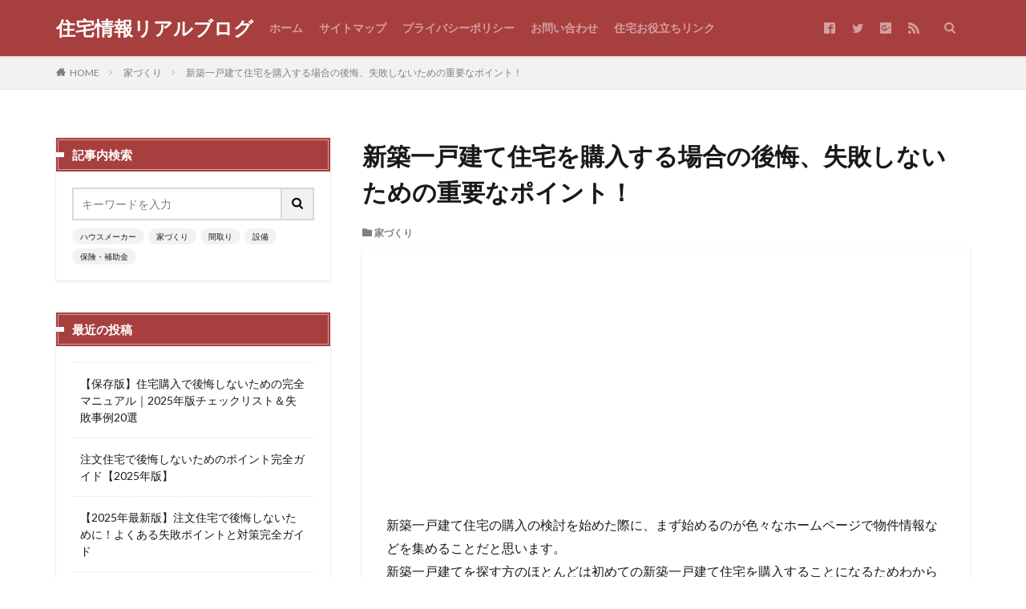

--- FILE ---
content_type: text/html; charset=UTF-8
request_url: https://www.juutakujyouhou.com/sintikukoukai-point/
body_size: 19832
content:
<!DOCTYPE html><html dir="ltr" lang="ja" prefix="og: https://ogp.me/ns#" prefix="og: http://ogp.me/ns#" class="t-html 
"><head prefix="og: http://ogp.me/ns# fb: http://ogp.me/ns/fb# article: http://ogp.me/ns/article#"><meta charset="UTF-8"><link media="all" href="https://www.juutakujyouhou.com/wp-content/cache/autoptimize/css/autoptimize_1c6a932352cd024cb3c13b4848096607.css" rel="stylesheet"><title>新築一戸建て住宅を購入する場合の後悔、失敗しないための重要なポイント！ | 住宅情報リアルブログ</title><meta name="description" content="新築一戸建て住宅の購入の検討を始めた際に、まず始めるのが色々なホームページで物件情報などを集めることだと思います。 新築一戸建てを探す方のほとんどは初めての新築一戸建て住宅を購入することになるためわからないことが多い状況です。 何も知らない状況で有名なハウスメーカーにいきなり、行って、新築一戸建て注文住宅の購入をしてし" /><meta name="robots" content="max-image-preview:large" /><meta name="author" content="juutakublog"/><meta name="keywords" content="新築,一戸建て,購入,ポイント,重要,後悔,失敗,注文住宅,予算,間取り,方角,設備,環境,周辺" /><link rel="canonical" href="https://www.juutakujyouhou.com/sintikukoukai-point/" /><meta name="generator" content="All in One SEO (AIOSEO) 4.8.7" /><meta property="og:locale" content="ja_JP" /><meta property="og:site_name" content="住宅情報リアルブログ" /><meta property="og:type" content="article" /><meta property="og:title" content="新築一戸建て住宅を購入する場合の後悔、失敗しないための重要なポイント！ | 住宅情報リアルブログ" /><meta property="og:description" content="新築一戸建て住宅の購入の検討を始めた際に、まず始めるのが色々なホームページで物件情報などを集めることだと思います。 新築一戸建てを探す方のほとんどは初めての新築一戸建て住宅を購入することになるためわからないことが多い状況です。 何も知らない状況で有名なハウスメーカーにいきなり、行って、新築一戸建て注文住宅の購入をしてし" /><meta property="og:url" content="https://www.juutakujyouhou.com/sintikukoukai-point/" /><meta property="article:published_time" content="2022-05-06T16:15:13+00:00" /><meta property="article:modified_time" content="2022-05-06T16:15:13+00:00" /><meta name="twitter:card" content="summary" /><meta name="twitter:title" content="新築一戸建て住宅を購入する場合の後悔、失敗しないための重要なポイント！ | 住宅情報リアルブログ" /><meta name="twitter:description" content="新築一戸建て住宅の購入の検討を始めた際に、まず始めるのが色々なホームページで物件情報などを集めることだと思います。 新築一戸建てを探す方のほとんどは初めての新築一戸建て住宅を購入することになるためわからないことが多い状況です。 何も知らない状況で有名なハウスメーカーにいきなり、行って、新築一戸建て注文住宅の購入をしてし" /> <script type="application/ld+json" class="aioseo-schema">{"@context":"https:\/\/schema.org","@graph":[{"@type":"Article","@id":"https:\/\/www.juutakujyouhou.com\/sintikukoukai-point\/#article","name":"\u65b0\u7bc9\u4e00\u6238\u5efa\u3066\u4f4f\u5b85\u3092\u8cfc\u5165\u3059\u308b\u5834\u5408\u306e\u5f8c\u6094\u3001\u5931\u6557\u3057\u306a\u3044\u305f\u3081\u306e\u91cd\u8981\u306a\u30dd\u30a4\u30f3\u30c8\uff01 | \u4f4f\u5b85\u60c5\u5831\u30ea\u30a2\u30eb\u30d6\u30ed\u30b0","headline":"\u65b0\u7bc9\u4e00\u6238\u5efa\u3066\u4f4f\u5b85\u3092\u8cfc\u5165\u3059\u308b\u5834\u5408\u306e\u5f8c\u6094\u3001\u5931\u6557\u3057\u306a\u3044\u305f\u3081\u306e\u91cd\u8981\u306a\u30dd\u30a4\u30f3\u30c8\uff01","author":{"@id":"https:\/\/www.juutakujyouhou.com\/author\/juutakublog\/#author"},"publisher":{"@id":"https:\/\/www.juutakujyouhou.com\/#organization"},"image":{"@type":"ImageObject","url":"https:\/\/www.juutakujyouhou.com\/wp-content\/uploads\/2022\/05\/\u65b0\u7bc9\u4e00\u6238\u5efa\u3066\u3092\u8cfc\u5165\u3059\u308b\u5834\u5408\u306e\u91cd\u8981\u306a\u30dd\u30a4\u30f3\u30c82.jpg","width":640,"height":427},"datePublished":"2022-05-07T01:15:13+09:00","dateModified":"2022-05-07T01:15:13+09:00","inLanguage":"ja","mainEntityOfPage":{"@id":"https:\/\/www.juutakujyouhou.com\/sintikukoukai-point\/#webpage"},"isPartOf":{"@id":"https:\/\/www.juutakujyouhou.com\/sintikukoukai-point\/#webpage"},"articleSection":"\u5bb6\u3065\u304f\u308a"},{"@type":"BreadcrumbList","@id":"https:\/\/www.juutakujyouhou.com\/sintikukoukai-point\/#breadcrumblist","itemListElement":[{"@type":"ListItem","@id":"https:\/\/www.juutakujyouhou.com#listItem","position":1,"name":"\u30db\u30fc\u30e0","item":"https:\/\/www.juutakujyouhou.com","nextItem":{"@type":"ListItem","@id":"https:\/\/www.juutakujyouhou.com\/category\/%e5%ae%b6%e3%81%a5%e3%81%8f%e3%82%8a\/#listItem","name":"\u5bb6\u3065\u304f\u308a"}},{"@type":"ListItem","@id":"https:\/\/www.juutakujyouhou.com\/category\/%e5%ae%b6%e3%81%a5%e3%81%8f%e3%82%8a\/#listItem","position":2,"name":"\u5bb6\u3065\u304f\u308a","item":"https:\/\/www.juutakujyouhou.com\/category\/%e5%ae%b6%e3%81%a5%e3%81%8f%e3%82%8a\/","nextItem":{"@type":"ListItem","@id":"https:\/\/www.juutakujyouhou.com\/sintikukoukai-point\/#listItem","name":"\u65b0\u7bc9\u4e00\u6238\u5efa\u3066\u4f4f\u5b85\u3092\u8cfc\u5165\u3059\u308b\u5834\u5408\u306e\u5f8c\u6094\u3001\u5931\u6557\u3057\u306a\u3044\u305f\u3081\u306e\u91cd\u8981\u306a\u30dd\u30a4\u30f3\u30c8\uff01"},"previousItem":{"@type":"ListItem","@id":"https:\/\/www.juutakujyouhou.com#listItem","name":"\u30db\u30fc\u30e0"}},{"@type":"ListItem","@id":"https:\/\/www.juutakujyouhou.com\/sintikukoukai-point\/#listItem","position":3,"name":"\u65b0\u7bc9\u4e00\u6238\u5efa\u3066\u4f4f\u5b85\u3092\u8cfc\u5165\u3059\u308b\u5834\u5408\u306e\u5f8c\u6094\u3001\u5931\u6557\u3057\u306a\u3044\u305f\u3081\u306e\u91cd\u8981\u306a\u30dd\u30a4\u30f3\u30c8\uff01","previousItem":{"@type":"ListItem","@id":"https:\/\/www.juutakujyouhou.com\/category\/%e5%ae%b6%e3%81%a5%e3%81%8f%e3%82%8a\/#listItem","name":"\u5bb6\u3065\u304f\u308a"}}]},{"@type":"Organization","@id":"https:\/\/www.juutakujyouhou.com\/#organization","name":"\u4f4f\u5b85\u60c5\u5831\u30ea\u30a2\u30eb\u30d6\u30ed\u30b0","description":"\u5bb6\u3092\u5efa\u3066\u308b\u3068\u304d\u306b\u8abf\u3079\u305f\u3053\u3068\u3001\u4f53\u9a13\u3057\u305f\u3053\u3068\u3001\u6ce8\u610f\u3057\u305f\u65b9\u304c\u826f\u3044\u70b9\u3001\u8003\u3048\u65b9\u306a\u3069\u3092\u307e\u3068\u3081\u3066\u66f8\u3044\u3066\u3044\u304d\u305f\u3044\u3068\u601d\u3044\u307e\u3059\u3002\u5c11\u3057\u3067\u3082\u53c2\u8003\u306b\u306a\u308c\u3070\u5e78\u3044\u3067\u3059\u3002","url":"https:\/\/www.juutakujyouhou.com\/"},{"@type":"Person","@id":"https:\/\/www.juutakujyouhou.com\/author\/juutakublog\/#author","url":"https:\/\/www.juutakujyouhou.com\/author\/juutakublog\/","name":"juutakublog","image":{"@type":"ImageObject","@id":"https:\/\/www.juutakujyouhou.com\/sintikukoukai-point\/#authorImage","url":"https:\/\/secure.gravatar.com\/avatar\/3f98de17752efd5e7ded6ba5096659dbd097381fc8ddc62ec5c907e7e0919366?s=96&d=mm&r=g","width":96,"height":96,"caption":"juutakublog"}},{"@type":"WebPage","@id":"https:\/\/www.juutakujyouhou.com\/sintikukoukai-point\/#webpage","url":"https:\/\/www.juutakujyouhou.com\/sintikukoukai-point\/","name":"\u65b0\u7bc9\u4e00\u6238\u5efa\u3066\u4f4f\u5b85\u3092\u8cfc\u5165\u3059\u308b\u5834\u5408\u306e\u5f8c\u6094\u3001\u5931\u6557\u3057\u306a\u3044\u305f\u3081\u306e\u91cd\u8981\u306a\u30dd\u30a4\u30f3\u30c8\uff01 | \u4f4f\u5b85\u60c5\u5831\u30ea\u30a2\u30eb\u30d6\u30ed\u30b0","description":"\u65b0\u7bc9\u4e00\u6238\u5efa\u3066\u4f4f\u5b85\u306e\u8cfc\u5165\u306e\u691c\u8a0e\u3092\u59cb\u3081\u305f\u969b\u306b\u3001\u307e\u305a\u59cb\u3081\u308b\u306e\u304c\u8272\u3005\u306a\u30db\u30fc\u30e0\u30da\u30fc\u30b8\u3067\u7269\u4ef6\u60c5\u5831\u306a\u3069\u3092\u96c6\u3081\u308b\u3053\u3068\u3060\u3068\u601d\u3044\u307e\u3059\u3002 \u65b0\u7bc9\u4e00\u6238\u5efa\u3066\u3092\u63a2\u3059\u65b9\u306e\u307b\u3068\u3093\u3069\u306f\u521d\u3081\u3066\u306e\u65b0\u7bc9\u4e00\u6238\u5efa\u3066\u4f4f\u5b85\u3092\u8cfc\u5165\u3059\u308b\u3053\u3068\u306b\u306a\u308b\u305f\u3081\u308f\u304b\u3089\u306a\u3044\u3053\u3068\u304c\u591a\u3044\u72b6\u6cc1\u3067\u3059\u3002 \u4f55\u3082\u77e5\u3089\u306a\u3044\u72b6\u6cc1\u3067\u6709\u540d\u306a\u30cf\u30a6\u30b9\u30e1\u30fc\u30ab\u30fc\u306b\u3044\u304d\u306a\u308a\u3001\u884c\u3063\u3066\u3001\u65b0\u7bc9\u4e00\u6238\u5efa\u3066\u6ce8\u6587\u4f4f\u5b85\u306e\u8cfc\u5165\u3092\u3057\u3066\u3057","inLanguage":"ja","isPartOf":{"@id":"https:\/\/www.juutakujyouhou.com\/#website"},"breadcrumb":{"@id":"https:\/\/www.juutakujyouhou.com\/sintikukoukai-point\/#breadcrumblist"},"author":{"@id":"https:\/\/www.juutakujyouhou.com\/author\/juutakublog\/#author"},"creator":{"@id":"https:\/\/www.juutakujyouhou.com\/author\/juutakublog\/#author"},"image":{"@type":"ImageObject","url":"https:\/\/www.juutakujyouhou.com\/wp-content\/uploads\/2022\/05\/\u65b0\u7bc9\u4e00\u6238\u5efa\u3066\u3092\u8cfc\u5165\u3059\u308b\u5834\u5408\u306e\u91cd\u8981\u306a\u30dd\u30a4\u30f3\u30c82.jpg","@id":"https:\/\/www.juutakujyouhou.com\/sintikukoukai-point\/#mainImage","width":640,"height":427},"primaryImageOfPage":{"@id":"https:\/\/www.juutakujyouhou.com\/sintikukoukai-point\/#mainImage"},"datePublished":"2022-05-07T01:15:13+09:00","dateModified":"2022-05-07T01:15:13+09:00"},{"@type":"WebSite","@id":"https:\/\/www.juutakujyouhou.com\/#website","url":"https:\/\/www.juutakujyouhou.com\/","name":"\u4f4f\u5b85\u60c5\u5831\u30ea\u30a2\u30eb\u30d6\u30ed\u30b0","description":"\u5bb6\u3092\u5efa\u3066\u308b\u3068\u304d\u306b\u8abf\u3079\u305f\u3053\u3068\u3001\u4f53\u9a13\u3057\u305f\u3053\u3068\u3001\u6ce8\u610f\u3057\u305f\u65b9\u304c\u826f\u3044\u70b9\u3001\u8003\u3048\u65b9\u306a\u3069\u3092\u307e\u3068\u3081\u3066\u66f8\u3044\u3066\u3044\u304d\u305f\u3044\u3068\u601d\u3044\u307e\u3059\u3002\u5c11\u3057\u3067\u3082\u53c2\u8003\u306b\u306a\u308c\u3070\u5e78\u3044\u3067\u3059\u3002","inLanguage":"ja","publisher":{"@id":"https:\/\/www.juutakujyouhou.com\/#organization"}}]}</script>    <script src="//www.googletagmanager.com/gtag/js?id=G-4BTHF0QP5V"  data-cfasync="false" data-wpfc-render="false" type="text/javascript" async></script> <script data-cfasync="false" data-wpfc-render="false" type="text/javascript">var mi_version = '9.8.0';
				var mi_track_user = true;
				var mi_no_track_reason = '';
								var MonsterInsightsDefaultLocations = {"page_location":"https:\/\/www.juutakujyouhou.com\/sintikukoukai-point\/"};
								if ( typeof MonsterInsightsPrivacyGuardFilter === 'function' ) {
					var MonsterInsightsLocations = (typeof MonsterInsightsExcludeQuery === 'object') ? MonsterInsightsPrivacyGuardFilter( MonsterInsightsExcludeQuery ) : MonsterInsightsPrivacyGuardFilter( MonsterInsightsDefaultLocations );
				} else {
					var MonsterInsightsLocations = (typeof MonsterInsightsExcludeQuery === 'object') ? MonsterInsightsExcludeQuery : MonsterInsightsDefaultLocations;
				}

								var disableStrs = [
										'ga-disable-G-4BTHF0QP5V',
									];

				/* Function to detect opted out users */
				function __gtagTrackerIsOptedOut() {
					for (var index = 0; index < disableStrs.length; index++) {
						if (document.cookie.indexOf(disableStrs[index] + '=true') > -1) {
							return true;
						}
					}

					return false;
				}

				/* Disable tracking if the opt-out cookie exists. */
				if (__gtagTrackerIsOptedOut()) {
					for (var index = 0; index < disableStrs.length; index++) {
						window[disableStrs[index]] = true;
					}
				}

				/* Opt-out function */
				function __gtagTrackerOptout() {
					for (var index = 0; index < disableStrs.length; index++) {
						document.cookie = disableStrs[index] + '=true; expires=Thu, 31 Dec 2099 23:59:59 UTC; path=/';
						window[disableStrs[index]] = true;
					}
				}

				if ('undefined' === typeof gaOptout) {
					function gaOptout() {
						__gtagTrackerOptout();
					}
				}
								window.dataLayer = window.dataLayer || [];

				window.MonsterInsightsDualTracker = {
					helpers: {},
					trackers: {},
				};
				if (mi_track_user) {
					function __gtagDataLayer() {
						dataLayer.push(arguments);
					}

					function __gtagTracker(type, name, parameters) {
						if (!parameters) {
							parameters = {};
						}

						if (parameters.send_to) {
							__gtagDataLayer.apply(null, arguments);
							return;
						}

						if (type === 'event') {
														parameters.send_to = monsterinsights_frontend.v4_id;
							var hookName = name;
							if (typeof parameters['event_category'] !== 'undefined') {
								hookName = parameters['event_category'] + ':' + name;
							}

							if (typeof MonsterInsightsDualTracker.trackers[hookName] !== 'undefined') {
								MonsterInsightsDualTracker.trackers[hookName](parameters);
							} else {
								__gtagDataLayer('event', name, parameters);
							}
							
						} else {
							__gtagDataLayer.apply(null, arguments);
						}
					}

					__gtagTracker('js', new Date());
					__gtagTracker('set', {
						'developer_id.dZGIzZG': true,
											});
					if ( MonsterInsightsLocations.page_location ) {
						__gtagTracker('set', MonsterInsightsLocations);
					}
										__gtagTracker('config', 'G-4BTHF0QP5V', {"forceSSL":"true","link_attribution":"true"} );
										window.gtag = __gtagTracker;										(function () {
						/* https://developers.google.com/analytics/devguides/collection/analyticsjs/ */
						/* ga and __gaTracker compatibility shim. */
						var noopfn = function () {
							return null;
						};
						var newtracker = function () {
							return new Tracker();
						};
						var Tracker = function () {
							return null;
						};
						var p = Tracker.prototype;
						p.get = noopfn;
						p.set = noopfn;
						p.send = function () {
							var args = Array.prototype.slice.call(arguments);
							args.unshift('send');
							__gaTracker.apply(null, args);
						};
						var __gaTracker = function () {
							var len = arguments.length;
							if (len === 0) {
								return;
							}
							var f = arguments[len - 1];
							if (typeof f !== 'object' || f === null || typeof f.hitCallback !== 'function') {
								if ('send' === arguments[0]) {
									var hitConverted, hitObject = false, action;
									if ('event' === arguments[1]) {
										if ('undefined' !== typeof arguments[3]) {
											hitObject = {
												'eventAction': arguments[3],
												'eventCategory': arguments[2],
												'eventLabel': arguments[4],
												'value': arguments[5] ? arguments[5] : 1,
											}
										}
									}
									if ('pageview' === arguments[1]) {
										if ('undefined' !== typeof arguments[2]) {
											hitObject = {
												'eventAction': 'page_view',
												'page_path': arguments[2],
											}
										}
									}
									if (typeof arguments[2] === 'object') {
										hitObject = arguments[2];
									}
									if (typeof arguments[5] === 'object') {
										Object.assign(hitObject, arguments[5]);
									}
									if ('undefined' !== typeof arguments[1].hitType) {
										hitObject = arguments[1];
										if ('pageview' === hitObject.hitType) {
											hitObject.eventAction = 'page_view';
										}
									}
									if (hitObject) {
										action = 'timing' === arguments[1].hitType ? 'timing_complete' : hitObject.eventAction;
										hitConverted = mapArgs(hitObject);
										__gtagTracker('event', action, hitConverted);
									}
								}
								return;
							}

							function mapArgs(args) {
								var arg, hit = {};
								var gaMap = {
									'eventCategory': 'event_category',
									'eventAction': 'event_action',
									'eventLabel': 'event_label',
									'eventValue': 'event_value',
									'nonInteraction': 'non_interaction',
									'timingCategory': 'event_category',
									'timingVar': 'name',
									'timingValue': 'value',
									'timingLabel': 'event_label',
									'page': 'page_path',
									'location': 'page_location',
									'title': 'page_title',
									'referrer' : 'page_referrer',
								};
								for (arg in args) {
																		if (!(!args.hasOwnProperty(arg) || !gaMap.hasOwnProperty(arg))) {
										hit[gaMap[arg]] = args[arg];
									} else {
										hit[arg] = args[arg];
									}
								}
								return hit;
							}

							try {
								f.hitCallback();
							} catch (ex) {
							}
						};
						__gaTracker.create = newtracker;
						__gaTracker.getByName = newtracker;
						__gaTracker.getAll = function () {
							return [];
						};
						__gaTracker.remove = noopfn;
						__gaTracker.loaded = true;
						window['__gaTracker'] = __gaTracker;
					})();
									} else {
										console.log("");
					(function () {
						function __gtagTracker() {
							return null;
						}

						window['__gtagTracker'] = __gtagTracker;
						window['gtag'] = __gtagTracker;
					})();
									}</script> 
 <!--noptimize--><script id="juuta-ready">
			window.advanced_ads_ready=function(e,a){a=a||"complete";var d=function(e){return"interactive"===a?"loading"!==e:"complete"===e};d(document.readyState)?e():document.addEventListener("readystatechange",(function(a){d(a.target.readyState)&&e()}),{once:"interactive"===a})},window.advanced_ads_ready_queue=window.advanced_ads_ready_queue||[];		</script>
		<!--/noptimize--><link rel='stylesheet' id='dashicons-css' href='https://www.juutakujyouhou.com/wp-includes/css/dashicons.min.css?ver=6.8.3' type='text/css' media='all' /> <script type="text/javascript" src="https://www.juutakujyouhou.com/wp-includes/js/jquery/jquery.min.js?ver=3.7.1" id="jquery-core-js"></script> <script data-cfasync="false" data-wpfc-render="false" type="text/javascript" id='monsterinsights-frontend-script-js-extra'>var monsterinsights_frontend = {"js_events_tracking":"true","download_extensions":"doc,pdf,ppt,zip,xls,docx,pptx,xlsx","inbound_paths":"[{\"path\":\"\\\/go\\\/\",\"label\":\"affiliate\"},{\"path\":\"\\\/recommend\\\/\",\"label\":\"affiliate\"}]","home_url":"https:\/\/www.juutakujyouhou.com","hash_tracking":"false","v4_id":"G-4BTHF0QP5V"};</script> <link rel="https://api.w.org/" href="https://www.juutakujyouhou.com/wp-json/" /><link rel="alternate" title="JSON" type="application/json" href="https://www.juutakujyouhou.com/wp-json/wp/v2/posts/2736" /><link rel="alternate" title="oEmbed (JSON)" type="application/json+oembed" href="https://www.juutakujyouhou.com/wp-json/oembed/1.0/embed?url=https%3A%2F%2Fwww.juutakujyouhou.com%2Fsintikukoukai-point%2F" /><link rel="alternate" title="oEmbed (XML)" type="text/xml+oembed" href="https://www.juutakujyouhou.com/wp-json/oembed/1.0/embed?url=https%3A%2F%2Fwww.juutakujyouhou.com%2Fsintikukoukai-point%2F&#038;format=xml" /><link rel="amphtml" href="https://www.juutakujyouhou.com/sintikukoukai-point/?type=AMP"><link class="css-async" rel href="https://www.juutakujyouhou.com/wp-content/themes/the-thor/css/icon.min.css"><link class="css-async" rel href="https://fonts.googleapis.com/css?family=Lato:100,300,400,700,900"><link class="css-async" rel href="https://fonts.googleapis.com/css?family=Fjalla+One"><link class="css-async" rel href="https://fonts.googleapis.com/css?family=Noto+Sans+JP:100,200,300,400,500,600,700,800,900"><link rel="canonical" href="https://www.juutakujyouhou.com/sintikukoukai-point/" /> <script src="https://ajax.googleapis.com/ajax/libs/jquery/1.12.4/jquery.min.js"></script> <meta http-equiv="X-UA-Compatible" content="IE=edge"><meta name="viewport" content="width=device-width, initial-scale=1, viewport-fit=cover"/><link rel="icon" href="https://www.juutakujyouhou.com/wp-content/uploads/2019/11/cropped-ロゴ-3-32x32.png" sizes="32x32" /><link rel="icon" href="https://www.juutakujyouhou.com/wp-content/uploads/2019/11/cropped-ロゴ-3-192x192.png" sizes="192x192" /><link rel="apple-touch-icon" href="https://www.juutakujyouhou.com/wp-content/uploads/2019/11/cropped-ロゴ-3-180x180.png" /><meta name="msapplication-TileImage" content="https://www.juutakujyouhou.com/wp-content/uploads/2019/11/cropped-ロゴ-3-270x270.png" /> <!– Global site tag (gtag.js) – Google Analytics –> <script async src='https://www.googletagmanager.com/gtag/js?id=UA-148743558-1'></script> <script>window.dataLayer = window.dataLayer || [];
    function gtag(){dataLayer.push(arguments);}
    gtag('js', new Date());
    gtag('config', 'UA-148743558-1');</script> <!– /Global site tag (gtag.js) – Google Analytics –><meta property="og:site_name" content="住宅情報リアルブログ" /><meta property="og:type" content="article" /><meta property="og:title" content="新築一戸建て住宅を購入する場合の後悔、失敗しないための重要なポイント！" /><meta property="og:description" content="新築一戸建て住宅の購入の検討を始めた際に、まず始めるのが色々なホームページで物件情報などを集めることだと思います。 新築一戸建てを探す方のほとんどは初めての新築一戸建て住宅を購入することになるためわからないことが多い状況です。 何も知らない" /><meta property="og:url" content="https://www.juutakujyouhou.com/sintikukoukai-point/" /><meta property="og:image" content="https://www.juutakujyouhou.com/wp-content/uploads/2022/05/新築一戸建てを購入する場合の重要なポイント2.jpg" /><meta name="twitter:card" content="summary_large_image" /><meta name="twitter:site" content="@examples" /><meta name="viewport" content="width=device-width,initial-scale=1.0"></head><body class=" t-headerColor t-footerFixed aa-prefix-juuta-" id="top"><header class="l-header l-header-shadow"><div class="container container-header"><p class="siteTitle"><a class="siteTitle__link" href="https://www.juutakujyouhou.com">住宅情報リアルブログ </a></p><nav class="globalNavi"><div class="globalNavi__inner"><ul class="globalNavi__list"><li id="menu-item-78" class="menu-item menu-item-type-custom menu-item-object-custom menu-item-home menu-item-78"><a href="https://www.juutakujyouhou.com/">ホーム</a></li><li id="menu-item-71" class="menu-item menu-item-type-post_type menu-item-object-page menu-item-71"><a href="https://www.juutakujyouhou.com/page-12/">サイトマップ</a></li><li id="menu-item-70" class="menu-item menu-item-type-post_type menu-item-object-page menu-item-privacy-policy menu-item-70"><a rel="privacy-policy" href="https://www.juutakujyouhou.com/privacy-policy/">プライバシーポリシー</a></li><li id="menu-item-77" class="menu-item menu-item-type-post_type menu-item-object-page menu-item-77"><a href="https://www.juutakujyouhou.com/page-72/">お問い合わせ</a></li><li id="menu-item-1626" class="menu-item menu-item-type-post_type menu-item-object-page menu-item-1626"><a href="https://www.juutakujyouhou.com/%e4%bd%8f%e5%ae%85%e9%96%a2%e9%80%a3%e3%81%8a%e5%bd%b9%e7%ab%8b%e3%81%a1%e3%83%aa%e3%83%b3%e3%82%af/">住宅お役立ちリンク</a></li></ul></div></nav><nav class="subNavi"><ul class="subNavi__list"><li class="subNavi__item"><a class="subNavi__link icon-facebook2" href="https://www.facebook.com/examples"></a></li><li class="subNavi__item"><a class="subNavi__link icon-twitter" href="https://twitter.com/examples"></a></li><li class="subNavi__item"><a class="subNavi__link icon-google-plus2" href="https://plus.google.com/examples"></a></li><li class="subNavi__item"><a class="subNavi__link icon-rss" href="https://www.juutakujyouhou.com/feed/"></a></li></ul></nav><div class="searchBtn searchBtn-zero "> <input class="searchBtn__checkbox" id="searchBtn-checkbox" type="checkbox"> <label class="searchBtn__link searchBtn__link-text icon-search" for="searchBtn-checkbox"></label> <label class="searchBtn__unshown" for="searchBtn-checkbox"></label><div class="searchBtn__content"><div class="searchBtn__scroll"><label class="searchBtn__close" for="searchBtn-checkbox"><i class="icon-close"></i>CLOSE</label><div class="searchBtn__contentInner"><aside class="widget"><div class="widgetSearch"><h3 class="heading heading-tertiary">キーワード</h3><form class="widgetSearch__flex" method="get" action="https://www.juutakujyouhou.com" target="_top"> <input class="widgetSearch__input" type="text" maxlength="50" name="s" placeholder="キーワードを入力" value=""> <button class="widgetSearch__submit icon-search" type="submit" value="search"></button></form><ol class="widgetSearch__word"><li class="widgetSearch__wordItem"><a href="https://www.juutakujyouhou.com?s=ハウスメーカー">ハウスメーカー</a></li><li class="widgetSearch__wordItem"><a href="https://www.juutakujyouhou.com?s=家づくり">家づくり</a></li><li class="widgetSearch__wordItem"><a href="https://www.juutakujyouhou.com?s=間取り">間取り</a></li><li class="widgetSearch__wordItem"><a href="https://www.juutakujyouhou.com?s=設備">設備</a></li><li class="widgetSearch__wordItem"><a href="https://www.juutakujyouhou.com?s=保険・補助金">保険・補助金</a></li></ol></div></aside></div></div></div></div></div></header><div class="l-headerBottom"></div><div class="wider"><div class="breadcrumb"><ul class="breadcrumb__list container"><li class="breadcrumb__item icon-home"><a href="https://www.juutakujyouhou.com">HOME</a></li><li class="breadcrumb__item"><a href="https://www.juutakujyouhou.com/category/%e5%ae%b6%e3%81%a5%e3%81%8f%e3%82%8a/">家づくり</a></li><li class="breadcrumb__item breadcrumb__item-current"><a href="https://www.juutakujyouhou.com/sintikukoukai-point/">新築一戸建て住宅を購入する場合の後悔、失敗しないための重要なポイント！</a></li></ul></div></div><div class="l-wrapper"><main class="l-main l-main-right"><div class="dividerBottom"><h1 class="heading heading-primary">新築一戸建て住宅を購入する場合の後悔、失敗しないための重要なポイント！</h1><ul class="dateList dateList-main"><li class="dateList__item icon-folder"><a href="https://www.juutakujyouhou.com/category/%e5%ae%b6%e3%81%a5%e3%81%8f%e3%82%8a/" rel="category tag">家づくり</a></li></ul><div class="postContents u-shadow"><section class="content partsH2-12 partsH3-4"><div class="juuta-" id="juuta-2914825537"><script async src="https://pagead2.googlesyndication.com/pagead/js/adsbygoogle.js"></script><ins class="adsbygoogle"  style="display:block"  data-ad-client="ca-pub-4978405342164844"  data-ad-slot="2067442097"  data-ad-format="auto"  data-full-width-responsive="true"></ins><script>(adsbygoogle = window.adsbygoogle || []).push({});</script></div><p>新築一戸建て住宅の購入の検討を始めた際に、まず始めるのが色々なホームページで物件情報などを集めることだと思います。<br />新築一戸建てを探す方のほとんどは初めての新築一戸建て住宅を購入することになるためわからないことが多い状況です。</p><p>何も知らない状況で有名なハウスメーカーにいきなり、行って、新築一戸建て注文住宅の購入をしてしまうと、<span style="color: #ff0000;">後で、失敗、後悔する可能性があります</span>。<br />また、価格なども思った以上にかかってしまう可能性もあります。</p><p><span class="marker-thickRed">今回は我が家でも注文住宅を建てた経験を活かし、新築一戸建て住宅の購入する際の重要なポイントや失敗や後悔しないためのポイントを紹介していきたいと思います。</span></p><p>新築一戸建て住宅で失敗や後悔しないために、希望の条件や優先することを整理することによって物件をうまく、選ぶことが出来るようになります。</p><p>この記事では新築一戸建て住宅を購入する場合の後悔、失敗しないための重要なポイントを紹介させていただきます。</p><p>ぜひ参考になれば幸いです。</p><div class="outline"><span class="outline__title">目次</span><input class="outline__toggle" id="outline__toggle" type="checkbox" checked><label class="outline__switch" for="outline__toggle"></label><ul class="outline__list outline__list-2"><li class="outline__item"><a class="outline__link" href="#outline_1__1"><span class="outline__number">1</span> 新築一戸建て住宅を失敗、後悔しないで購入する時の重要なポイント</a></li><li class="outline__item"><a class="outline__link" href="#outline_1__2"><span class="outline__number">2</span> ① 新築一戸建てを購入する場合の重要ポイント【予算の算出】</a></li><li class="outline__item"><a class="outline__link" href="#outline_1__3"><span class="outline__number">3</span> ② 新築一戸建てを購入する場合の重要ポイント【エリア、路線】</a></li><li class="outline__item"><a class="outline__link" href="#outline_1__4"><span class="outline__number">4</span> ③ 新築一戸建てを購入する場合の重要ポイント【周辺の環境】</a></li><li class="outline__item"><a class="outline__link" href="#outline_1__5"><span class="outline__number">5</span> ④ 新築一戸建てを購入する場合の重要ポイント：【土地建物面積】</a></li><li class="outline__item"><a class="outline__link" href="#outline_1__6"><span class="outline__number">6</span> ⑤ 新築一戸建てを購入する場合の重要ポイント【家の方角】</a></li><li class="outline__item"><a class="outline__link" href="#outline_1__7"><span class="outline__number">7</span> ⑥　新築一戸建てを購入する場合の重要ポイント【間取り】</a></li><li class="outline__item"><a class="outline__link" href="#outline_1__8"><span class="outline__number">8</span> ⑦ 新築一戸建てを購入する場合の重要ポイント【設備】</a></li><li class="outline__item"><a class="outline__link" href="#outline_1__9"><span class="outline__number">9</span> まとめ</a></li></ul></div><div class="adPost adPost-no"><script async src="https://pagead2.googlesyndication.com/pagead/js/adsbygoogle.js?client=ca-pub-4978405342164844"  crossorigin="anonymous"></script><span class="adPost__title">スポンサーリンク</span></div><div id="toc_container" class="toc_white no_bullets"><p class="toc_title">目次</p><ul class="toc_list"><li></li><li></li><li></li><li></li><li></li><li></li><li></li><li></li><li></li></ul></div><h2 id="outline_1__1"><span id="i">新築一戸建て住宅を失敗、後悔しないで購入する時の重要なポイント</span></h2><p><img fetchpriority="high" decoding="async" class="alignnone size-full wp-image-2737" src="https://www.juutakujyouhou.com/wp-content/uploads/2022/05/新築一戸建てを購入する場合の重要なポイント.jpg" alt="" width="640" height="425" /></p><p>新築一戸建て住宅を検討するには色々な理由があるかと思います。<br /><span class="marker-thickRed">例えば、結婚、子供が生まれた、子供が小学校に上がる、両親の介護が必要で実家に戻る際に、立て替えるなどなど人それぞれ理由があるかと思います。</span><br />ただ、家を建てるためにはどうすればよいのか、<span style="color: #ff0000;">住むまでの時間や手順がわからないと中々、予定通り進めることが出来ません。</span></p><p>今日は新築一戸建て住宅の購入を検討している方に参考になる新築一戸建てを購入する場合の重要なポイントを紹介していきます。<br />物件選びでの失敗や後悔を未然に防ぐためにも役立つと思いますのでぜひ参考にしてみてください。</p><p><span style="color: #ff0000;">その他、我が家の住宅を建てる際の調べたことやトラブルなども別記事にてまとめていますので、失敗や後悔事例などを参考にしていただければ、同じ失敗することはないと思います。</span></p><p>なお、新築一戸建てを購入する場合、注文住宅を購入するか、建売住宅を購入するかで、購入手順、購入から住むまで、住宅性能などが違います。<br />詳しく知りたい方は以前の記事を参考にしていただければと思います。</p><blockquote class="wp-embedded-content" data-secret="JwT9NZgtGL"><p><a href="https://www.juutakujyouhou.com/%e5%bb%ba%e5%a3%b2%e4%bd%8f%e5%ae%85%e3%81%a8%e6%b3%a8%e6%96%87%e4%bd%8f%e5%ae%85/">建売住宅と注文住宅のどっちを選ぶ？特徴の違いを比較と選び方</a></p></blockquote><p><iframe title="&#8220;建売住宅と注文住宅のどっちを選ぶ？特徴の違いを比較と選び方&#8221; &#8212; 住宅情報リアルブログ" class="wp-embedded-content" sandbox="allow-scripts" security="restricted" style="position: absolute; clip: rect(1px, 1px, 1px, 1px);" src="https://www.juutakujyouhou.com/%e5%bb%ba%e5%a3%b2%e4%bd%8f%e5%ae%85%e3%81%a8%e6%b3%a8%e6%96%87%e4%bd%8f%e5%ae%85/embed/#?secret=JwT9NZgtGL" data-secret="JwT9NZgtGL" width="600" height="338" frameborder="0" marginwidth="0" marginheight="0" scrolling="no"></iframe></p><p>それでは、新築一戸建て住宅を購入する際の重要なポイント<br /><span style="color: #ff0000; font-size: 14pt;"><strong>① 予算</strong></span><br /><span style="color: #ff0000; font-size: 14pt;"><strong>② エリア・路線</strong></span><br /><span style="color: #ff0000; font-size: 14pt;"><strong>③ 周辺環境</strong></span><br /><span style="color: #ff0000; font-size: 14pt;"><strong>④ 面積</strong></span><br /><span style="color: #ff0000; font-size: 14pt;"><strong>⑤ 方角</strong></span><br /><span style="color: #ff0000; font-size: 14pt;"><strong>⑥ 間取り</strong></span><br /><span style="color: #ff0000; font-size: 14pt;"><strong>⑦ 設備</strong></span><br /><span class="marker-thickRed">それぞれについて詳しく説明します。</span></p><div class="juuta-2" style="margin-left: auto;margin-right: auto;text-align: center;" id="juuta-3430017409"><script async src="https://pagead2.googlesyndication.com/pagead/js/adsbygoogle.js"></script><ins class="adsbygoogle"  style="display:block"  data-ad-format="fluid"  data-ad-layout-key="-fb+5w+4e-db+86"  data-ad-client="ca-pub-4978405342164844"  data-ad-slot="3919085946"></ins><script>(adsbygoogle = window.adsbygoogle || []).push({});</script></div><h2 id="outline_1__2"><span id="i-2">① 新築一戸建てを購入する場合の重要ポイント【予算の算出】</span></h2><p><img decoding="async" class="alignnone size-full wp-image-2739" src="https://www.juutakujyouhou.com/wp-content/uploads/2022/05/新築一戸建てを購入する場合の重要なポイント3.jpg" alt="" width="640" height="427" /></p><p><span style="color: #ff0000;">新築一戸建ての購入を検討する場合に最重要なポイントとして予算です。</span><br />家を建てる際に第1に考える必要があります。<br />例えば、ここのエリアに住みたいなどあれば、そこの地域の相場と自分の建てられる予算とあっているかを確認する必要があります。<br />もし、予算の算出より希望のエリアの方が高い場合には、エリアを変更するか、住宅の面積を削るかになります。</p><p>予算は今後のライフプランを考える上で一番重要なポイントです。<br />予算の算出については、別記事にて紹介していますので参考にしてみてください。</p><p><a title="新築住宅の予算決め方と建築時期の検討方法について考えてみよう" href="https://www.juutakujyouhou.com/%e6%96%b0%e7%af%89%e4%bd%8f%e5%ae%85%e3%81%ae%e4%ba%88%e7%ae%97%e6%b1%ba%e3%82%81%e6%96%b9%e3%81%a8%e5%bb%ba%e7%af%89%e6%99%82%e6%9c%9f%e3%81%ae%e6%a4%9c%e8%a8%8e%e6%96%b9%e6%b3%95%e3%81%ab%e3%81%a4/" target="_blank" rel="noopener noreferrer">新築住宅の予算決め方と建築時期の検討方法について考えてみよう</a></p><p><a title="年収と年齢からみる家を建てるための予算の目安はどのくらい？毎月の返済額は？" href="https://www.juutakujyouhou.com/iewotateruyosan/" target="_blank" rel="noopener noreferrer">年収と年齢からみる家を建てるための予算の目安はどのくらい？毎月の返済額は？</a></p><p><span style="color: #ff0000;">気になる方はフィナンシャルプランナーにて予算のシミュレーションを無料でできるのでおすすめです。</span></p><p>我が家の場合もまずは、<a href="https://townlife-aff.com/link.php?i=5f7129ccb0394&amp;m=61473d91f2fe6">フィナンシャルプランナー</a><img decoding="async" src="https://townlife-aff.com/data.php?i=5f7129ccb0394&amp;m=61473d91f2fe6" width="1" height="1" />の方に相談して無理のない予算を決めることが出来ました。</p><p>なお、ハウスメーカーにいきなり、予算の相談をすると、借りられる額のギリギリのところを攻めてこられるので、将来支払いに苦労する可能性があるのですべてのひととは言いませんが、気を付けた方がよいでしょう。</p><p><a href="https://townlife-aff.com/link.php?i=5f73d089d2bc6&amp;m=61473d91f2fe6"><img decoding="async" src="https://townlife-aff.com/data.php?i=5f73d089d2bc6&amp;m=61473d91f2fe6" width="240" height="120" border="0" /></a></p><div class="adPost adPost-no"><script async src="https://pagead2.googlesyndication.com/pagead/js/adsbygoogle.js?client=ca-pub-4978405342164844"  crossorigin="anonymous"></script><span class="adPost__title">スポンサーリンク</span></div><h2 id="outline_1__3"><span id="i-3">② 新築一戸建てを購入する場合の重要ポイント【エリア、路線】</span></h2><p><img decoding="async" class="alignnone size-full wp-image-2641" src="https://www.juutakujyouhou.com/wp-content/uploads/2022/03/建売住宅と注文住宅のどっちを選ぶ？特徴の違いを比較する1.jpg" alt="" width="640" height="480" /></p><p>新築一戸建ての購入を考えた場合に、通勤や通学がしやすい場所に住みたいということを考える人は多いです。</p><p><span style="color: #ff0000;">また、通勤や通学で頻繁に駅を利用している場合には、駅からのアクセスが良いかなども重要なポイントになります。</span><br />特に通勤や通学は毎日のことなのでできる限り近い方がおすすめです。</p><p>ただし、駅からのアクセスが良くなると、人通りや交通量なども増えてしまい、外が騒がしい場合や土地の価格が高額になったりするデメリットもあります。<br />そのため、住みやすさや子育ての環境などを重視する場合には、駅からのアクセスだけにこだわらない方がいい場合があります。</p><p>また、テレワークなどで田舎に住みたいという方も多くなってきていますが、子供がいる場合に、あまり田舎にこだわり過ぎてしまうと<span class="marker-thickRed">、子供の通学が大変になってしまったり、希望の学校に入学したいといった場合に遠くなってしまう場合があります。</span></p><p>以上のように条件を満たすエリアや路線を絞り、物件を探すと探しやすく、失敗や後悔のリスクを抑えることが出来ます。</p><p><a href="https://townlife-aff.com/link.php?i=5fcf05089b5d2&amp;m=61473d91f2fe6">【無料相談】タウンライフ家づくり（土地探し特集）</a><img decoding="async" src="https://townlife-aff.com/data.php?i=5fcf05089b5d2&amp;m=61473d91f2fe6" width="1" height="1" /></p><div class="adPost adPost-no"><script async src="https://pagead2.googlesyndication.com/pagead/js/adsbygoogle.js?client=ca-pub-4978405342164844"  crossorigin="anonymous"></script><span class="adPost__title">スポンサーリンク</span></div><div class="juuta-4" id="juuta-1715696079"><script async src="https://pagead2.googlesyndication.com/pagead/js/adsbygoogle.js"></script><ins class="adsbygoogle"  style="display:block"  data-ad-format="fluid"  data-ad-layout-key="-fb+5w+4e-db+86"  data-ad-client="ca-pub-4978405342164844"  data-ad-slot="3919085946"></ins><script>(adsbygoogle = window.adsbygoogle || []).push({});</script></div><h2 id="outline_1__4"><span id="i-4">③ 新築一戸建てを購入する場合の重要ポイント【周辺の環境】</span></h2><p><img decoding="async" class="alignnone size-full wp-image-2723" src="https://www.juutakujyouhou.com/wp-content/uploads/2022/04/土地-1.jpg" alt="" width="640" height="452" /></p><p>新築一戸建て住宅を購入する場合、土地の形や場所だけでなく、周辺環境を知る事も大切です。<br />実際に現地に行って周辺の環境を見てくることも重要です。<br />地図上だけで見るだけでは現地はわかっても、周りの環境がわかりません。<br /><span style="color: #ff0000;">以前合った実例で言えば、土地自体は問題なかったのですが、周辺の道路が狭く、車を駐車するのが困難な場合がありました。</span><br />特に車を持っている方はそこら辺もチェックすることをおすすめします。<br />現地を確認する方法としては、直接見に行くことが一番ですが、遠くて見に行けない方や事前に確認するためには、<a href="https://www.google.co.jp/maps/" target="_blank" rel="noopener noreferrer">Googleのストリートビュー</a>などで実際の周辺情報を確認することで参考にすることが出来ます。<br />ただし、WEBの地図だけに頼ってしまうと、施設が無くなっていたりする場合があります。</p><p>例えば、近くにコンビニがあると思ったら、つぶれていたなど注意が必要です。<br />周辺の施設が気になる場合にはやはり、物件および周辺の環境を直接確認してから購入することをおすすめします。</p><p><span class="marker-thickRed">ちなみに近隣トラブルが不安で、調べたいけどどうしたらよいかわからないという方には、事前に近隣トラブルについて調べてくれるサービスとうものがあります。</span><br /><span class="marker-thickRed">不安な方にはおすすめです。</span></p><p><a href="https://townlife-aff.com/link.php?i=61a5e1da5eafd&amp;m=61473d91f2fe6"><img decoding="async" src="https://townlife-aff.com/data.php?i=61a5e1da5eafd&amp;m=61473d91f2fe6" width="468" height="60" border="0" /></a></p><p><a href="https://townlife-aff.com/link.php?i=61a5931886c8b&amp;m=61473d91f2fe6">無料相談から初回Web面談実施で、お好きなギフト券5,000円分をプレゼント中！ </a><img decoding="async" src="https://townlife-aff.com/data.php?i=61a5931886c8b&amp;m=61473d91f2fe6" width="1" height="1" /></p><h2 id="outline_1__5"><span id="i-5">④ 新築一戸建てを購入する場合の重要ポイント：【土地建物面積】</span></h2><p><img decoding="async" class="alignnone size-full wp-image-2680" src="https://www.juutakujyouhou.com/wp-content/uploads/2022/04/土地.jpg" alt="" width="640" height="365" /></p><p>新築や一戸建てを購入する場合、土地や建物の面積については、まず、エリアや予算などが決まってから考えることをお勧めします。<br /><span style="color: #ff0000;">理由としては、エリアや予算によって、面積に対する金額が違ってくるためです。</span><br />たとえば、駅に近いエリアでは、土地価格が高いため、同じ予算で新築一戸建てを購入しようとすると、<span style="color: #ff0000;">面積を狭くする</span>必要があります。<br />また、逆に駅から遠い郊外であれば、土地価格も下がるため同じ予算だとしても面積を<span style="color: #ff0000;">広くする</span>ことができます。</p><p><span class="marker-thickRed">同じ予算で考えた場合には、駅近を選ぶか、郊外を選ぶかが重要なポイントになります。</span><br />広くて大きい家を望む場合や自動車がある場合には、駅から少し離れた郊外を選び、<br />狭くても、駅近がいいという方は駅近を選ぶことがポイントです。</p><div class="juuta-6" id="juuta-1010236746"><script async src="https://pagead2.googlesyndication.com/pagead/js/adsbygoogle.js?client=ca-pub-4978405342164844"  crossorigin="anonymous"></script><ins class="adsbygoogle"  style="display:block"  data-ad-client="ca-pub-4978405342164844"  data-ad-slot="3262173109"  data-ad-format="auto"  data-full-width-responsive="true"></ins><script>(adsbygoogle = window.adsbygoogle || []).push({});</script></div><h2 id="outline_1__6"><span id="i-6">⑤ 新築一戸建てを購入する場合の重要ポイント【家の方角】</span></h2><p><img decoding="async" class="alignnone size-full wp-image-581" src="https://www.juutakujyouhou.com/wp-content/uploads/2020/01/家相2.jpg" alt="" width="640" height="480" /></p><p>家の方角については、日当たりが重要になります。<br />特に新築一戸建てを購入する場合には、住宅が密集している場所では、日当たりが悪かったりする場合があります。<br />また、太陽光発電のためにソーラーパネルを設置したいなどの希望がある場合には、日当たりのよい土地を選ぶことが大切です。</p><p>理想としては、南側に日光を遮るような高い建物がない場所がおすすめです。</p><p>購入してから後悔しないために事前に確認を行ってから選ぶことが重要なポイントです。</p><h2 id="outline_1__7"><span id="i-7">⑥　新築一戸建てを購入する場合の重要ポイント【間取り】</span></h2><p><img decoding="async" class="alignnone size-full wp-image-566" src="https://www.juutakujyouhou.com/wp-content/uploads/2020/01/間取り紹介.jpg" alt="" width="640" height="427" /></p><p><span style="color: #ff0000;">新築住宅の間取りはその時の家庭環境や住む人の人数、方角、広さ、予算などによってかわります。</span></p><p>家事路線の良い間取りにしたい、風水的に良い間取りにしたい、パントリーが欲しい、和室が欲しい、吹き抜けが欲しい、中二階が欲しいなど理想の間取りにしたいと思います。<br />ただ、間取りで大事なことは、現在のことを考えるだけでなく、将来どうしたいか、どういう状況になるかを考えて、計画しておくと、後々の後悔や失敗を最小限に抑えることができます。<br />例えば、子供が増える、両親の介護、老後、夫婦での生活などがあります。<br />新築一戸建てを建てたほとんどの方は、そう簡単に失敗したから、買い替えるということができません。<br />大切な住宅だからこそ真剣に考え、色々な間取りを見て、人やプロの意見を取り入れて失敗しないように進めることが大切です。</p><p><span class="marker-thickRed">我が家の将来に向けた間取りとしては、子供が大きくなった時に部屋を2つに分けられるように、1つの部屋に扉を2箇所設けています。</span><br />このようなことも、プロの提案で実現することが出来ました。</p><div class="juuta-8" id="juuta-1185689365"><script async src="https://pagead2.googlesyndication.com/pagead/js/adsbygoogle.js?client=ca-pub-4978405342164844"  crossorigin="anonymous"></script><ins class="adsbygoogle"  style="display:block"  data-ad-client="ca-pub-4978405342164844"  data-ad-slot="3262173109"  data-ad-format="auto"  data-full-width-responsive="true"></ins><script>(adsbygoogle = window.adsbygoogle || []).push({});</script></div><h2 id="outline_1__8"><span id="i-8">⑦ 新築一戸建てを購入する場合の重要ポイント【設備】</span></h2><p><img decoding="async" class="alignnone size-full wp-image-293" src="https://www.juutakujyouhou.com/wp-content/uploads/2019/11/img_feature_04.jpg" alt="" width="478" height="478" /></p><p>みなさんは新築一戸建てを建てる場合に、例えば、お風呂、キッチン、洗面、トイレ、壁紙、玄関ドア、窓ガラス、床板、断熱方式などにこだわりがありますか。<br /><span style="color: #ff0000;">こだわりがある方は注文住宅を選んでください。</span><br /><span style="color: #ff00ff;">特にこだわりはないという方やいちいち色々決めるのは面倒という方は建売住宅がおすすめです。</span></p><p>注文住宅では、多くの設備を自分の好きなものに変更することが可能なため、自分のイメージした通りの設備を設置することができます。<br />ただし、注文住宅の場合でも規格が決まっていて設備が選べない場合もあるので確認は必要です。</p><p>また、いい設備を入れてしまうと費用が高額になるケースもありますので、注意が必要です。特にキッチンなどはピンキリでいいものを採用すると数百万円プラスになることがあります。</p><p>次に建売住宅ですが、こちらはすでに建っている住宅とこれから建てる住宅があり、すでに建っている住宅はほとんどの設備を変更することができません。</p><p>また、これから建てる場合には数パターンの設備から選ぶことが出来ることもあります。<br /><span class="marker-thickRed">建売住宅を購入する場合には、どのような設備なのかを事前に確認しておくことをおすすめします。</span></p><div class="juuta-9" id="juuta-3529689097"><a title="住宅お役立ちリンク" href="https://www.juutakujyouhou.com/%e4%bd%8f%e5%ae%85%e9%96%a2%e9%80%a3%e3%81%8a%e5%bd%b9%e7%ab%8b%e3%81%a1%e3%83%aa%e3%83%b3%e3%82%af/" target="_blank" rel="noopener">住宅お役立ちリンク</a><BR><a href="https://townlife-aff.com/link.php?i=5fb1d4100ff14&m=61473d91f2fe6"><img src="https://townlife-aff.com/data.php?i=5fb1d4100ff14&m=61473d91f2fe6" width="320" height="50" border="0" /></a></div><h2 id="outline_1__9"><span id="i-9">まとめ</span></h2><p>如何だったでしょうか。</p><p><span class="marker-thickRed" style="color: #ff00ff;">新築一戸建て注文住宅を購入する際にポイントを押さえて物件を探す場合と、ポイントを知らずに探す場合には後々、後悔や失敗したということを減らすことが出来ます。</span></p><p>少しでも住宅に関する知識を付けて、物件や土地選び、ハウスメーカー選びでの失敗するリスクを減らしていきましょう。</p><p>もし、新築一戸建て注文住宅を購入しようと思っているが知識がなく、心配という方は、<a href="https://townlife-aff.com/link.php?i=620ca18d0b61c&amp;m=61473d91f2fe6">こちら</a><img decoding="async" src="https://townlife-aff.com/data.php?i=620ca18d0b61c&amp;m=61473d91f2fe6" width="1" height="1" />がおすすめです。</p><p>サポートもしっかりしており、新築住宅の価格相場など、自分に合ったものを紹介してもらうことが可能です。<br /><a href="https://townlife-aff.com/link.php?i=620ca8ed489c6&amp;m=61473d91f2fe6"><img decoding="async" src="https://townlife-aff.com/data.php?i=620ca8ed489c6&amp;m=61473d91f2fe6" width="300" height="250" border="0" /></a></p><div class="juuta-" id="juuta-81776699"><script async src="https://pagead2.googlesyndication.com/pagead/js/adsbygoogle.js?client=ca-pub-4978405342164844"  crossorigin="anonymous"></script><ins class="adsbygoogle"  style="display:block"  data-ad-client="ca-pub-4978405342164844"  data-ad-slot="3262173109"  data-ad-format="auto"  data-full-width-responsive="true"></ins><script>(adsbygoogle = window.adsbygoogle || []).push({});</script></div><div class="juuta-" id="juuta-1052298265"><a href="https://px.a8.net/svt/ejp?a8mat=3HOYAP+DRCQEI+3SPO+6Y29SI" rel="nofollow">電気代の基本料金0円！使った分だけのお得な電気【どこよりも電気】</a><img border="0" width="1" height="1" src="https://www19.a8.net/0.gif?a8mat=3HOYAP+DRCQEI+3SPO+6Y29SI" alt=""></div></section></div><aside class="related"><h2 class="heading heading-sub">関連する記事</h2><ul class="related__list"><li class="related__item"><div class="eyecatch"><span class="eyecatch__cat cc-bg2"><a href="https://www.juutakujyouhou.com/category/%e5%ae%b6%e3%81%a5%e3%81%8f%e3%82%8a/">家づくり</a></span><a class="eyecatch__link eyecatch__link-none" href="https://www.juutakujyouhou.com/%e3%80%902025%e5%b9%b4%e6%9c%80%e6%96%b0%e7%89%88%e3%80%91%e6%b3%a8%e6%96%87%e4%bd%8f%e5%ae%85%e3%81%a7%e5%be%8c%e6%82%94%e3%81%97%e3%81%aa%e3%81%84%e3%81%9f%e3%82%81%e3%81%ab%ef%bc%81%e3%82%88/"><img src="https://www.juutakujyouhou.com/wp-content/uploads/2025/09/注文住宅で公開しないために-375x250.jpg" alt="【2025年最新版】注文住宅で後悔しないために！よくある失敗ポイントと対策完全ガイド" width="375" height="250" ></a></div><div class="archive__contents"><h3 class="heading heading-secondary"><a href="https://www.juutakujyouhou.com/%e3%80%902025%e5%b9%b4%e6%9c%80%e6%96%b0%e7%89%88%e3%80%91%e6%b3%a8%e6%96%87%e4%bd%8f%e5%ae%85%e3%81%a7%e5%be%8c%e6%82%94%e3%81%97%e3%81%aa%e3%81%84%e3%81%9f%e3%82%81%e3%81%ab%ef%bc%81%e3%82%88/">【2025年最新版】注文住宅で後悔しないために！よくある失敗ポイントと対策完全ガイド</a></h3></div></li><li class="related__item"><div class="eyecatch"><span class="eyecatch__cat cc-bg2"><a href="https://www.juutakujyouhou.com/category/%e5%ae%b6%e3%81%a5%e3%81%8f%e3%82%8a/">家づくり</a></span><a class="eyecatch__link eyecatch__link-none" href="https://www.juutakujyouhou.com/%e5%9d%aa-%e5%b9%b3%e7%b1%b3-%e7%95%b3/"><img src="https://www.juutakujyouhou.com/wp-content/uploads/2022/04/1㎡-375x299.jpg" alt="1坪は何平米(㎡)？何畳？1平米とはどのくらいの広さなの？丁度良い広さの目安とは？" width="375" height="299" ></a></div><div class="archive__contents"><h3 class="heading heading-secondary"><a href="https://www.juutakujyouhou.com/%e5%9d%aa-%e5%b9%b3%e7%b1%b3-%e7%95%b3/">1坪は何平米(㎡)？何畳？1平米とはどのくらいの広さなの？丁度良い広さの目安とは？</a></h3></div></li><li class="related__item"><div class="eyecatch"><span class="eyecatch__cat cc-bg2"><a href="https://www.juutakujyouhou.com/category/%e5%ae%b6%e3%81%a5%e3%81%8f%e3%82%8a/">家づくり</a></span><a class="eyecatch__link eyecatch__link-none" href="https://www.juutakujyouhou.com/%e3%82%b3%e3%83%bc%e3%83%87%e3%82%a3%e3%83%8d%e3%83%bc%e3%82%bf%e3%83%bc%e3%81%a8%e3%81%ae%e6%9c%80%e7%b5%82%e5%9b%b3%e9%9d%a2%e7%a2%ba%e5%ae%9a/"><img src="https://www.juutakujyouhou.com/wp-content/uploads/2019/11/9c1db33378e7cee378d9530be237c073_s-375x250.jpg" alt="コーディネーターとの最終図面確定" width="375" height="250" ></a></div><div class="archive__contents"><h3 class="heading heading-secondary"><a href="https://www.juutakujyouhou.com/%e3%82%b3%e3%83%bc%e3%83%87%e3%82%a3%e3%83%8d%e3%83%bc%e3%82%bf%e3%83%bc%e3%81%a8%e3%81%ae%e6%9c%80%e7%b5%82%e5%9b%b3%e9%9d%a2%e7%a2%ba%e5%ae%9a/">コーディネーターとの最終図面確定</a></h3></div></li><li class="related__item"><div class="eyecatch"><span class="eyecatch__cat cc-bg2"><a href="https://www.juutakujyouhou.com/category/%e5%ae%b6%e3%81%a5%e3%81%8f%e3%82%8a/">家づくり</a></span><a class="eyecatch__link eyecatch__link-none" href="https://www.juutakujyouhou.com/%e6%96%b0%e7%af%89%e4%bd%8f%e5%ae%85%e3%81%ae%e4%ba%88%e7%ae%97%e6%b1%ba%e3%82%81%e6%96%b9%e3%81%a8%e5%bb%ba%e7%af%89%e6%99%82%e6%9c%9f%e3%81%ae%e6%a4%9c%e8%a8%8e%e6%96%b9%e6%b3%95%e3%81%ab%e3%81%a4/"><img src="https://www.juutakujyouhou.com/wp-content/uploads/2022/04/新築住宅の予算決めと建築時期の検討-375x280.jpg" alt="新築住宅の予算決め方と建築時期の検討方法について考えてみよう" width="375" height="280" ></a></div><div class="archive__contents"><h3 class="heading heading-secondary"><a href="https://www.juutakujyouhou.com/%e6%96%b0%e7%af%89%e4%bd%8f%e5%ae%85%e3%81%ae%e4%ba%88%e7%ae%97%e6%b1%ba%e3%82%81%e6%96%b9%e3%81%a8%e5%bb%ba%e7%af%89%e6%99%82%e6%9c%9f%e3%81%ae%e6%a4%9c%e8%a8%8e%e6%96%b9%e6%b3%95%e3%81%ab%e3%81%a4/">新築住宅の予算決め方と建築時期の検討方法について考えてみよう</a></h3></div></li><li class="related__item"><div class="eyecatch"><span class="eyecatch__cat cc-bg2"><a href="https://www.juutakujyouhou.com/category/%e5%ae%b6%e3%81%a5%e3%81%8f%e3%82%8a/">家づくり</a></span><a class="eyecatch__link eyecatch__link-none" href="https://www.juutakujyouhou.com/doddaijyoutou/"><img src="https://www.juutakujyouhou.com/wp-content/uploads/2020/08/-e1598713146190-375x222.jpg" alt="大工さんによる土台敷きが開始！上棟式まで雨に注意！" width="375" height="222" ></a></div><div class="archive__contents"><h3 class="heading heading-secondary"><a href="https://www.juutakujyouhou.com/doddaijyoutou/">大工さんによる土台敷きが開始！上棟式まで雨に注意！</a></h3></div></li></ul></aside></div></main><div class="l-sidebar"><aside class="widget widget-side u-shadowfix widget_search"><h2 class="heading heading-widgetwide">記事内検索</h2><form class="widgetSearch__flex" method="get" action="https://www.juutakujyouhou.com" target="_top"> <input class="widgetSearch__input" type="text" maxlength="50" name="s" placeholder="キーワードを入力" value=""> <button class="widgetSearch__submit icon-search" type="submit" value="search"></button></form><ol class="widgetSearch__word"><li class="widgetSearch__wordItem"><a href="https://www.juutakujyouhou.com?s=ハウスメーカー">ハウスメーカー</a></li><li class="widgetSearch__wordItem"><a href="https://www.juutakujyouhou.com?s=家づくり">家づくり</a></li><li class="widgetSearch__wordItem"><a href="https://www.juutakujyouhou.com?s=間取り">間取り</a></li><li class="widgetSearch__wordItem"><a href="https://www.juutakujyouhou.com?s=設備">設備</a></li><li class="widgetSearch__wordItem"><a href="https://www.juutakujyouhou.com?s=保険・補助金">保険・補助金</a></li></ol></aside><aside class="widget widget-side u-shadowfix widget_recent_entries"><h2 class="heading heading-widgetwide">最近の投稿</h2><ul><li><a href="https://www.juutakujyouhou.com/%e3%80%90%e4%bf%9d%e5%ad%98%e7%89%88%e3%80%91%e4%bd%8f%e5%ae%85%e8%b3%bc%e5%85%a5%e3%81%a7%e5%be%8c%e6%82%94%e3%81%97%e3%81%aa%e3%81%84%e3%81%9f%e3%82%81%e3%81%ae%e5%ae%8c%e5%85%a8%e3%83%9e%e3%83%8b/">【保存版】住宅購入で後悔しないための完全マニュアル｜2025年版チェックリスト＆失敗事例20選</a></li><li><a href="https://www.juutakujyouhou.com/%e6%b3%a8%e6%96%87%e4%bd%8f%e5%ae%85%e3%81%a7%e5%be%8c%e6%82%94%e3%81%97%e3%81%aa%e3%81%84%e3%81%9f%e3%82%81%e3%81%ae%e3%83%9d%e3%82%a4%e3%83%b3%e3%83%88%e5%ae%8c%e5%85%a8%e3%82%ac%e3%82%a4%e3%83%89/">注文住宅で後悔しないためのポイント完全ガイド【2025年版】</a></li><li><a href="https://www.juutakujyouhou.com/%e3%80%902025%e5%b9%b4%e6%9c%80%e6%96%b0%e7%89%88%e3%80%91%e6%b3%a8%e6%96%87%e4%bd%8f%e5%ae%85%e3%81%a7%e5%be%8c%e6%82%94%e3%81%97%e3%81%aa%e3%81%84%e3%81%9f%e3%82%81%e3%81%ab%ef%bc%81%e3%82%88/">【2025年最新版】注文住宅で後悔しないために！よくある失敗ポイントと対策完全ガイド</a></li></ul></aside><aside class="widget widget-side u-shadowfix widget_categories"><h2 class="heading heading-widgetwide">カテゴリー</h2><ul><li class="cat-item cat-item-17"><a href="https://www.juutakujyouhou.com/category/diy%e3%83%bb%e6%a8%a1%e5%9e%8b/">DIY・模型</a></li><li class="cat-item cat-item-15"><a href="https://www.juutakujyouhou.com/category/%e3%83%8b%e3%83%a5%e3%83%bc%e3%82%b9%e3%83%bb%e7%94%9f%e6%b4%bb/">ニュース・生活</a></li><li class="cat-item cat-item-3"><a href="https://www.juutakujyouhou.com/category/%e3%83%8f%e3%82%a6%e3%82%b9%e3%83%a1%e3%83%bc%e3%82%ab%e3%83%bc/">ハウスメーカー</a></li><li class="cat-item cat-item-11"><a href="https://www.juutakujyouhou.com/category/%e4%bf%9d%e9%99%ba%e3%83%bb%e8%a3%9c%e5%8a%a9%e9%87%91%e3%83%bb%e7%a8%8e%e9%87%91%e3%83%bb%e4%bd%8f%e5%ae%85%e3%83%ad%e3%83%bc%e3%83%b3/">保険・補助金・税金・住宅ローン</a></li><li class="cat-item cat-item-10"><a href="https://www.juutakujyouhou.com/category/%e5%9c%9f%e5%9c%b0%e3%83%bb%e5%a4%96%e6%a7%8b/">土地・外構</a></li><li class="cat-item cat-item-14"><a href="https://www.juutakujyouhou.com/category/%e5%9c%b0%e9%8e%ae%e7%a5%ad%e3%83%bb%e5%ae%b6%e7%9b%b8%e3%83%bb%e9%a2%a8%e6%b0%b4/">地鎮祭・家相・風水</a></li><li class="cat-item cat-item-8"><a href="https://www.juutakujyouhou.com/category/%e5%a4%aa%e9%99%bd%e5%85%89%e7%99%ba%e9%9b%bb/">太陽光発電</a></li><li class="cat-item cat-item-2"><a href="https://www.juutakujyouhou.com/category/%e5%ae%b6%e3%81%a5%e3%81%8f%e3%82%8a/">家づくり</a></li><li class="cat-item cat-item-16"><a href="https://www.juutakujyouhou.com/category/%e5%ae%b6%e5%85%b7%e3%80%81%e5%ae%b6%e9%9b%bb/">家具、家電</a></li><li class="cat-item cat-item-6"><a href="https://www.juutakujyouhou.com/category/%e5%b7%a5%e6%b3%95%e3%83%bb%e6%a7%8b%e9%80%a0/">工法・構造</a></li><li class="cat-item cat-item-18"><a href="https://www.juutakujyouhou.com/category/%e6%8e%83%e9%99%a4/">掃除</a></li><li class="cat-item cat-item-9"><a href="https://www.juutakujyouhou.com/category/%e6%96%ad%e7%86%b1/">断熱</a></li><li class="cat-item cat-item-13"><a href="https://www.juutakujyouhou.com/category/%e8%87%aa%e5%8b%95%e8%bb%8a/">自動車</a></li><li class="cat-item cat-item-7"><a href="https://www.juutakujyouhou.com/category/%e8%a8%ad%e5%82%99%e3%83%bb%e5%bb%ba%e5%85%b7/">設備・建具</a></li><li class="cat-item cat-item-4"><a href="https://www.juutakujyouhou.com/category/%e9%96%93%e5%8f%96%e3%82%8a/">間取り</a></li></ul></aside><aside class="widget widget-side u-shadowfix widget_text"><div class="textwidget"><p><a href="https://house.blogmura.com/ranking/in?p_cid=11049070" target="_blank"><img decoding="async" src="https://b.blogmura.com/house/88_31.gif" width="88" height="31" border="0" alt="にほんブログ村 住まいブログへ" /></a><br /><a href="https://house.blogmura.com/ranking/in?p_cid=11049070" target="_blank">にほんブログ村</a></p><p><a href="//blog.with2.net/link/?2046515:1891" target="_blank" rel="noopener"><img decoding="async" title="太陽光発電ランキング" src="https://blog.with2.net/img/banner/c/banner_1/br_c_1891_1.gif" /></a><br /><a style="font-size: 0.9em;" href="//blog.with2.net/link/?2046515:1891" target="_blank" rel="noopener">太陽光発電ランキング</a></p><p><a href="//blog.with2.net/link/?2046515:4383" target="_blank" rel="noopener"><img decoding="async" title="注文住宅（施工主）ランキング" src="https://blog.with2.net/img/banner/c/banner_1/br_c_4383_1.gif" /></a><br /><a style="font-size: 0.9em;" href="//blog.with2.net/link/?2046515:4383" target="_blank" rel="noopener">注文住宅（施工主）ランキング</a></p></div></aside><aside class="widget widget-side u-shadowfix widget_archive"><h2 class="heading heading-widgetwide">アーカイブ</h2><label class="screen-reader-text" for="archives-dropdown-2">アーカイブ</label><select id="archives-dropdown-2" name="archive-dropdown"><option value="">月を選択</option><option value='https://www.juutakujyouhou.com/2025/09/'> 2025年9月  (16)</option><option value='https://www.juutakujyouhou.com/2024/09/'> 2024年9月  (1)</option><option value='https://www.juutakujyouhou.com/2024/01/'> 2024年1月  (1)</option><option value='https://www.juutakujyouhou.com/2022/12/'> 2022年12月  (1)</option><option value='https://www.juutakujyouhou.com/2022/05/'> 2022年5月  (3)</option><option value='https://www.juutakujyouhou.com/2022/04/'> 2022年4月  (4)</option><option value='https://www.juutakujyouhou.com/2022/03/'> 2022年3月  (3)</option><option value='https://www.juutakujyouhou.com/2022/02/'> 2022年2月  (4)</option><option value='https://www.juutakujyouhou.com/2022/01/'> 2022年1月  (3)</option><option value='https://www.juutakujyouhou.com/2021/12/'> 2021年12月  (4)</option><option value='https://www.juutakujyouhou.com/2021/11/'> 2021年11月  (5)</option><option value='https://www.juutakujyouhou.com/2021/10/'> 2021年10月  (4)</option><option value='https://www.juutakujyouhou.com/2021/09/'> 2021年9月  (4)</option><option value='https://www.juutakujyouhou.com/2021/08/'> 2021年8月  (5)</option><option value='https://www.juutakujyouhou.com/2021/07/'> 2021年7月  (2)</option><option value='https://www.juutakujyouhou.com/2021/06/'> 2021年6月  (4)</option><option value='https://www.juutakujyouhou.com/2021/05/'> 2021年5月  (5)</option><option value='https://www.juutakujyouhou.com/2021/04/'> 2021年4月  (4)</option><option value='https://www.juutakujyouhou.com/2021/03/'> 2021年3月  (4)</option><option value='https://www.juutakujyouhou.com/2021/02/'> 2021年2月  (4)</option><option value='https://www.juutakujyouhou.com/2021/01/'> 2021年1月  (2)</option><option value='https://www.juutakujyouhou.com/2020/12/'> 2020年12月  (1)</option><option value='https://www.juutakujyouhou.com/2020/11/'> 2020年11月  (6)</option><option value='https://www.juutakujyouhou.com/2020/10/'> 2020年10月  (8)</option><option value='https://www.juutakujyouhou.com/2020/09/'> 2020年9月  (6)</option><option value='https://www.juutakujyouhou.com/2020/08/'> 2020年8月  (7)</option><option value='https://www.juutakujyouhou.com/2020/07/'> 2020年7月  (9)</option><option value='https://www.juutakujyouhou.com/2020/06/'> 2020年6月  (11)</option><option value='https://www.juutakujyouhou.com/2020/05/'> 2020年5月  (11)</option><option value='https://www.juutakujyouhou.com/2020/04/'> 2020年4月  (10)</option><option value='https://www.juutakujyouhou.com/2020/03/'> 2020年3月  (12)</option><option value='https://www.juutakujyouhou.com/2020/02/'> 2020年2月  (8)</option><option value='https://www.juutakujyouhou.com/2020/01/'> 2020年1月  (12)</option><option value='https://www.juutakujyouhou.com/2019/12/'> 2019年12月  (8)</option><option value='https://www.juutakujyouhou.com/2019/11/'> 2019年11月  (9)</option><option value='https://www.juutakujyouhou.com/2019/10/'> 2019年10月  (13)</option><option value='https://www.juutakujyouhou.com/2019/09/'> 2019年9月  (4)</option></select><script type="text/javascript">(function() {var dropdown = document.getElementById( "archives-dropdown-2" );function onSelectChange() {if ( dropdown.options[ dropdown.selectedIndex ].value !== '' ) {document.location.href = this.options[ this.selectedIndex ].value;}}dropdown.onchange = onSelectChange;})();</script></aside><aside class="widget widget-side u-shadowfix widget_text"><h2 class="heading heading-widgetwide">プロフィール</h2><div class="textwidget"><p><center><br /><img decoding="async" class="profileimg" src="https://www.juutakujyouhou.com/wp-content/uploads/2019/10/maru.png" width="150" height="150" class="profileimg"></center></p><p style="text-align: center;"><strong>サマーウォーズ</strong></p><p>東京都内に住む平凡なサラリーマンです。子供が小学校に上がる前に実家に戻る予定で、その前に注文住宅を建てる予定です。人生でも一番高い買い物になるので、失敗をしたくないと思い、色々なことを調べてできるだけいいものを安く購入したいと考えております。注文住宅を建てるまでに困っていることや調べて分かったことなどもどんどん書いていくつもりです。また、自分の勉強としてメモとして残したいためこのブログを始めることにしました。ちなみに現在30代で年収は500万位妻1人娘2人です。予算は2500万円でしたが、現実は厳しい。。。詳しくは読んでみてください。</p></div></aside></div></div> <script type="application/ld+json">{ "@context": "http://schema.org", "@type": "Article ", "mainEntityOfPage":{"@type": "WebPage","@id": "https://www.juutakujyouhou.com/sintikukoukai-point/" }, "headline": "新築一戸建て住宅を購入する場合の後悔、失敗しないための重要なポイント！", "description": "新築一戸建て住宅の購入の検討を始めた際に、まず始めるのが色々なホームページで物件情報などを集めることだと思います。 新築一戸建てを探す方のほとんどは初めての新築一戸建て住宅を購入することになるためわからないことが多い状況です。 何も知らない状況で有名なハウスメーカーにいきなり、行って、新築一戸建て注 [&hellip;]", "image": {"@type": "ImageObject","url": "https://www.juutakujyouhou.com/wp-content/uploads/2022/05/新築一戸建てを購入する場合の重要なポイント2.jpg","width": "640px","height": "427px" }, "datePublished": "2022-05-07T01:15:13+0900", "dateModified": "2022-05-07T01:15:13+0900", "author": {"@type": "Person","name": "juutakublog" }, "publisher": {"@type": "Organization","name": "住宅情報リアルブログ","logo": {  "@type": "ImageObject",  "url": "https://www.juutakujyouhou.com/wp-content/themes/the-thor/img/amp_default_logo.png",  "width": "600px",  "height": "60px"} }  }</script> <div class="l-footerTop"></div><footer class="l-footer"><div class="wider"><div class="snsFooter"><div class="container"><ul class="snsFooter__list"><li class="snsFooter__item"><a class="snsFooter__link icon-facebook" href="https://www.facebook.com/examples"></a></li><li class="snsFooter__item"><a class="snsFooter__link icon-twitter" href="https://twitter.com/examples"></a></li><li class="snsFooter__item"><a class="snsFooter__link icon-google-plus" href="https://plus.google.com/examples"></a></li><li class="snsFooter__item"><a class="snsFooter__link icon-rss" href="https://www.juutakujyouhou.com/feed/"></a></li></ul></div></div></div><div class="wider"><div class="bottomFooter"><div class="container"><nav class="bottomFooter__navi"><ul class="bottomFooter__list"><li class="menu-item menu-item-type-custom menu-item-object-custom menu-item-home menu-item-78"><a href="https://www.juutakujyouhou.com/">ホーム</a></li><li class="menu-item menu-item-type-post_type menu-item-object-page menu-item-71"><a href="https://www.juutakujyouhou.com/page-12/">サイトマップ</a></li><li class="menu-item menu-item-type-post_type menu-item-object-page menu-item-privacy-policy menu-item-70"><a rel="privacy-policy" href="https://www.juutakujyouhou.com/privacy-policy/">プライバシーポリシー</a></li><li class="menu-item menu-item-type-post_type menu-item-object-page menu-item-77"><a href="https://www.juutakujyouhou.com/page-72/">お問い合わせ</a></li><li class="menu-item menu-item-type-post_type menu-item-object-page menu-item-1626"><a href="https://www.juutakujyouhou.com/%e4%bd%8f%e5%ae%85%e9%96%a2%e9%80%a3%e3%81%8a%e5%bd%b9%e7%ab%8b%e3%81%a1%e3%83%aa%e3%83%b3%e3%82%af/">住宅お役立ちリンク</a></li></ul></nav><div class="bottomFooter__copyright"> © Copyright 2026 <a class="bottomFooter__link" href="https://www.juutakujyouhou.com">住宅情報リアルブログ</a>.</div><div class="bottomFooter__producer"> 住宅情報リアルブログ by <a class="bottomFooter__link" href="http://fit-jp.com/" target="_blank">FIT-Web Create</a>. Powered by <a class="bottomFooter__link" href="https://wordpress.org/" target="_blank">WordPress</a>.</div></div> <a href="#top" class="bottomFooter__topBtn" id="bottomFooter__topBtn"></a></div></div><div class="controllerFooter"><ul class="controllerFooter__list"><li class="controllerFooter__item"> <a href="https://www.juutakujyouhou.com"><i class="icon-home"></i>ホーム</a></li><li class="controllerFooter__item"> <input class="controllerFooter__checkbox" id="controllerFooter-checkbox" type="checkbox"> <label class="controllerFooter__link" for="controllerFooter-checkbox"><i class="icon-share2"></i>シェア</label> <label class="controllerFooter__unshown" for="controllerFooter-checkbox"></label><div class="controllerFooter__content"><label class="controllerFooter__close" for="controllerFooter-checkbox"><i class="icon-close"></i></label><div class="controllerFooter__contentInner"></div></div></li><li class="controllerFooter__item"> <label class="controllerFooter__menuLabel" for="menuBtn-checkbox"><i class="icon-menu"></i>メニュー</label></li><li class="controllerFooter__item"> <a href="tel:" ><i class="icon-phone"></i>電話</a></li><li class="controllerFooter__item"> <a href="#top" class="controllerFooter__topBtn"><i class="icon-arrow-up"></i>TOPへ</a></li></ul></div></footer> <script type="speculationrules">{"prefetch":[{"source":"document","where":{"and":[{"href_matches":"\/*"},{"not":{"href_matches":["\/wp-*.php","\/wp-admin\/*","\/wp-content\/uploads\/*","\/wp-content\/*","\/wp-content\/plugins\/*","\/wp-content\/themes\/the-thor\/*","\/*\\?(.+)"]}},{"not":{"selector_matches":"a[rel~=\"nofollow\"]"}},{"not":{"selector_matches":".no-prefetch, .no-prefetch a"}}]},"eagerness":"conservative"}]}</script> <script>Array.prototype.forEach.call(document.getElementsByClassName("css-async"), function(e){e.rel = "stylesheet"});</script> <script type="application/ld+json">{ "@context":"http://schema.org",
		  "@type": "BreadcrumbList",
		  "itemListElement":
		  [
		    {"@type": "ListItem","position": 1,"item":{"@id": "https://www.juutakujyouhou.com","name": "HOME"}},
		    {"@type": "ListItem","position": 2,"item":{"@id": "https://www.juutakujyouhou.com/category/%e5%ae%b6%e3%81%a5%e3%81%8f%e3%82%8a/","name": "家づくり"}},
    {"@type": "ListItem","position": 3,"item":{"@id": "https://www.juutakujyouhou.com/sintikukoukai-point/","name": "新築一戸建て住宅を購入する場合の後悔、失敗しないための重要なポイント！"}}
		  ]
		}</script> <script type="text/javascript" id="thickbox-js-extra">var thickboxL10n = {"next":"\u6b21\u3078 >","prev":"< \u524d\u3078","image":"\u753b\u50cf","of":"\/","close":"\u9589\u3058\u308b","noiframes":"\u3053\u306e\u6a5f\u80fd\u3067\u306f iframe \u304c\u5fc5\u8981\u3067\u3059\u3002\u73fe\u5728 iframe \u3092\u7121\u52b9\u5316\u3057\u3066\u3044\u308b\u304b\u3001\u5bfe\u5fdc\u3057\u3066\u3044\u306a\u3044\u30d6\u30e9\u30a6\u30b6\u30fc\u3092\u4f7f\u3063\u3066\u3044\u308b\u3088\u3046\u3067\u3059\u3002","loadingAnimation":"https:\/\/www.juutakujyouhou.com\/wp-includes\/js\/thickbox\/loadingAnimation.gif"};</script> <script type="text/javascript" src="https://www.juutakujyouhou.com/wp-includes/js/dist/hooks.min.js?ver=4d63a3d491d11ffd8ac6" id="wp-hooks-js"></script> <script type="text/javascript" src="https://www.juutakujyouhou.com/wp-includes/js/dist/i18n.min.js?ver=5e580eb46a90c2b997e6" id="wp-i18n-js"></script> <script type="text/javascript" id="wp-i18n-js-after">wp.i18n.setLocaleData( { 'text direction\u0004ltr': [ 'ltr' ] } );</script> <script type="text/javascript" id="contact-form-7-js-translations">( function( domain, translations ) {
	var localeData = translations.locale_data[ domain ] || translations.locale_data.messages;
	localeData[""].domain = domain;
	wp.i18n.setLocaleData( localeData, domain );
} )( "contact-form-7", {"translation-revision-date":"2025-08-05 08:50:03+0000","generator":"GlotPress\/4.0.1","domain":"messages","locale_data":{"messages":{"":{"domain":"messages","plural-forms":"nplurals=1; plural=0;","lang":"ja_JP"},"This contact form is placed in the wrong place.":["\u3053\u306e\u30b3\u30f3\u30bf\u30af\u30c8\u30d5\u30a9\u30fc\u30e0\u306f\u9593\u9055\u3063\u305f\u4f4d\u7f6e\u306b\u7f6e\u304b\u308c\u3066\u3044\u307e\u3059\u3002"],"Error:":["\u30a8\u30e9\u30fc:"]}},"comment":{"reference":"includes\/js\/index.js"}} );</script> <script type="text/javascript" id="contact-form-7-js-before">var wpcf7 = {
    "api": {
        "root": "https:\/\/www.juutakujyouhou.com\/wp-json\/",
        "namespace": "contact-form-7\/v1"
    }
};</script> <script type="text/javascript" id="toc-front-js-extra">var tocplus = {"visibility_show":"\u8868\u793a","visibility_hide":"\u975e\u8868\u793a","width":"Auto"};</script> <script>jQuery( function( $ ) {
	$.ajax( {
		type: 'POST',
		url:  'https://www.juutakujyouhou.com/wp-admin/admin-ajax.php',
		data: {
			'action'  : 'fit_set_post_views',
			'post_id' : '2736',
		},
	} );
} );</script><script>jQuery( function( $ ) {
	$.ajax( {
		type: 'POST',
		url:  'https://www.juutakujyouhou.com/wp-admin/admin-ajax.php',
		data: {
			'action' : 'fit_update_post_view_data',
			'post_id' : '2736',
		},
	} );
} );</script><script>jQuery( function() {
	setTimeout(
		function() {
			var realtime = 'false';
			if ( typeof _wpCustomizeSettings !== 'undefined' ) {
				realtime = _wpCustomizeSettings.values.fit_bsRank_realtime;
			}
			jQuery.ajax( {
				type: 'POST',
				url:  'https://www.juutakujyouhou.com/wp-admin/admin-ajax.php',
				data: {
					'action'           : 'fit_update_post_views_by_period',
					'preview_realtime' : realtime,
				},
			} );
		},
		200
	);
} );</script><!--noptimize--><script>!function(){window.advanced_ads_ready_queue=window.advanced_ads_ready_queue||[],advanced_ads_ready_queue.push=window.advanced_ads_ready;for(var d=0,a=advanced_ads_ready_queue.length;d<a;d++)advanced_ads_ready(advanced_ads_ready_queue[d])}();</script><!--/noptimize--> <script>// ページの先頭へボタン
jQuery(function(a) {
    a("#bottomFooter__topBtn").hide();
    a(window).on("scroll", function() {
        if (a(this).scrollTop() > 100) {
            a("#bottomFooter__topBtn").fadeIn("fast")
        } else {
            a("#bottomFooter__topBtn").fadeOut("fast")
        }
        scrollHeight = a(document).height();
        scrollPosition = a(window).height() + a(window).scrollTop();
        footHeight = a(".bottomFooter").innerHeight();
        if (scrollHeight - scrollPosition <= footHeight) {
            a("#bottomFooter__topBtn").css({
                position: "absolute",
                bottom: footHeight - 40
            })
        } else {
            a("#bottomFooter__topBtn").css({
                position: "fixed",
                bottom: 0
            })
        }
    });
    a("#bottomFooter__topBtn").click(function() {
        a("body,html").animate({
            scrollTop: 0
        }, 400);
        return false
    });
    a(".controllerFooter__topBtn").click(function() {
        a("body,html").animate({
            scrollTop: 0
        }, 400);
        return false
    })
});</script> <script data-ad-client="ca-pub-4978405342164844"></script> <script defer src="https://www.juutakujyouhou.com/wp-content/cache/autoptimize/js/autoptimize_3f7bc30ba7b0f77d0a19f277ad907bfd.js"></script></body></html>

--- FILE ---
content_type: text/html; charset=utf-8
request_url: https://www.google.com/recaptcha/api2/aframe
body_size: 264
content:
<!DOCTYPE HTML><html><head><meta http-equiv="content-type" content="text/html; charset=UTF-8"></head><body><script nonce="ycCugvks7Ui0gOZ0tlLdOg">/** Anti-fraud and anti-abuse applications only. See google.com/recaptcha */ try{var clients={'sodar':'https://pagead2.googlesyndication.com/pagead/sodar?'};window.addEventListener("message",function(a){try{if(a.source===window.parent){var b=JSON.parse(a.data);var c=clients[b['id']];if(c){var d=document.createElement('img');d.src=c+b['params']+'&rc='+(localStorage.getItem("rc::a")?sessionStorage.getItem("rc::b"):"");window.document.body.appendChild(d);sessionStorage.setItem("rc::e",parseInt(sessionStorage.getItem("rc::e")||0)+1);localStorage.setItem("rc::h",'1768939822907');}}}catch(b){}});window.parent.postMessage("_grecaptcha_ready", "*");}catch(b){}</script></body></html>

--- FILE ---
content_type: text/css
request_url: https://www.juutakujyouhou.com/wp-content/cache/autoptimize/css/autoptimize_1c6a932352cd024cb3c13b4848096607.css
body_size: 47491
content:
img:is([sizes="auto" i],[sizes^="auto," i]){contain-intrinsic-size:3000px 1500px}
#TB_overlay{background:#000;opacity:.7;filter:alpha(opacity=70);position:fixed;top:0;right:0;bottom:0;left:0;z-index:100050}#TB_window{position:fixed;background-color:#fff;z-index:100050;visibility:hidden;text-align:left;top:50%;left:50%;-webkit-box-shadow:0 3px 6px rgba(0,0,0,.3);box-shadow:0 3px 6px rgba(0,0,0,.3)}#TB_window img#TB_Image{display:block;margin:15px 0 0 15px;border-right:1px solid #ccc;border-bottom:1px solid #ccc;border-top:1px solid #666;border-left:1px solid #666}#TB_caption{height:25px;padding:7px 30px 10px 25px;float:left}#TB_closeWindow{height:25px;padding:11px 25px 10px 0;float:right}#TB_closeWindowButton{position:absolute;left:auto;right:0;width:29px;height:29px;border:0;padding:0;background:0 0;cursor:pointer;outline:none;-webkit-transition:color .1s ease-in-out,background .1s ease-in-out;transition:color .1s ease-in-out,background .1s ease-in-out}#TB_ajaxWindowTitle{float:left;font-weight:600;line-height:29px;overflow:hidden;padding:0 29px 0 10px;text-overflow:ellipsis;white-space:nowrap;width:calc( 100% - 39px )}#TB_title{background:#fcfcfc;border-bottom:1px solid #ddd;height:29px}#TB_ajaxContent{clear:both;padding:2px 15px 15px;overflow:auto;text-align:left;line-height:1.4em}#TB_ajaxContent.TB_modal{padding:15px}#TB_ajaxContent p{padding:5px 0}#TB_load{position:fixed;display:none;z-index:100050;top:50%;left:50%;background-color:#e8e8e8;border:1px solid #555;margin:-45px 0 0 -125px;padding:40px 15px 15px}#TB_HideSelect{z-index:99;position:fixed;top:0;left:0;background-color:#fff;border:none;filter:alpha(opacity=0);opacity:0;height:100%;width:100%}#TB_iframeContent{clear:both;border:none}.tb-close-icon{display:block;color:#666;text-align:center;line-height:29px;width:29px;height:29px;position:absolute;top:0;right:0}.tb-close-icon:before{content:"\f158";font:normal 20px/29px dashicons;speak:never;-webkit-font-smoothing:antialiased;-moz-osx-font-smoothing:grayscale}#TB_closeWindowButton:hover .tb-close-icon,#TB_closeWindowButton:focus .tb-close-icon{color:#006799}#TB_closeWindowButton:focus .tb-close-icon{-webkit-box-shadow:0 0 0 1px #5b9dd9,0 0 2px 1px rgba(30,140,190,.8);box-shadow:0 0 0 1px #5b9dd9,0 0 2px 1px rgba(30,140,190,.8)}
@charset "UTF-8";.wp-block-archives{box-sizing:border-box}.wp-block-archives-dropdown label{display:block}.wp-block-avatar{line-height:0}.wp-block-avatar,.wp-block-avatar img{box-sizing:border-box}.wp-block-avatar.aligncenter{text-align:center}.wp-block-audio{box-sizing:border-box}.wp-block-audio :where(figcaption){margin-bottom:1em;margin-top:.5em}.wp-block-audio audio{min-width:300px;width:100%}.wp-block-button__link{align-content:center;box-sizing:border-box;cursor:pointer;display:inline-block;height:100%;text-align:center;word-break:break-word}.wp-block-button__link.aligncenter{text-align:center}.wp-block-button__link.alignright{text-align:right}:where(.wp-block-button__link){border-radius:9999px;box-shadow:none;padding:calc(.667em + 2px) calc(1.333em + 2px);text-decoration:none}.wp-block-button[style*=text-decoration] .wp-block-button__link{text-decoration:inherit}.wp-block-buttons>.wp-block-button.has-custom-width{max-width:none}.wp-block-buttons>.wp-block-button.has-custom-width .wp-block-button__link{width:100%}.wp-block-buttons>.wp-block-button.has-custom-font-size .wp-block-button__link{font-size:inherit}.wp-block-buttons>.wp-block-button.wp-block-button__width-25{width:calc(25% - var(--wp--style--block-gap, .5em)*.75)}.wp-block-buttons>.wp-block-button.wp-block-button__width-50{width:calc(50% - var(--wp--style--block-gap, .5em)*.5)}.wp-block-buttons>.wp-block-button.wp-block-button__width-75{width:calc(75% - var(--wp--style--block-gap, .5em)*.25)}.wp-block-buttons>.wp-block-button.wp-block-button__width-100{flex-basis:100%;width:100%}.wp-block-buttons.is-vertical>.wp-block-button.wp-block-button__width-25{width:25%}.wp-block-buttons.is-vertical>.wp-block-button.wp-block-button__width-50{width:50%}.wp-block-buttons.is-vertical>.wp-block-button.wp-block-button__width-75{width:75%}.wp-block-button.is-style-squared,.wp-block-button__link.wp-block-button.is-style-squared{border-radius:0}.wp-block-button.no-border-radius,.wp-block-button__link.no-border-radius{border-radius:0!important}:root :where(.wp-block-button .wp-block-button__link.is-style-outline),:root :where(.wp-block-button.is-style-outline>.wp-block-button__link){border:2px solid;padding:.667em 1.333em}:root :where(.wp-block-button .wp-block-button__link.is-style-outline:not(.has-text-color)),:root :where(.wp-block-button.is-style-outline>.wp-block-button__link:not(.has-text-color)){color:currentColor}:root :where(.wp-block-button .wp-block-button__link.is-style-outline:not(.has-background)),:root :where(.wp-block-button.is-style-outline>.wp-block-button__link:not(.has-background)){background-color:initial;background-image:none}.wp-block-buttons{box-sizing:border-box}.wp-block-buttons.is-vertical{flex-direction:column}.wp-block-buttons.is-vertical>.wp-block-button:last-child{margin-bottom:0}.wp-block-buttons>.wp-block-button{display:inline-block;margin:0}.wp-block-buttons.is-content-justification-left{justify-content:flex-start}.wp-block-buttons.is-content-justification-left.is-vertical{align-items:flex-start}.wp-block-buttons.is-content-justification-center{justify-content:center}.wp-block-buttons.is-content-justification-center.is-vertical{align-items:center}.wp-block-buttons.is-content-justification-right{justify-content:flex-end}.wp-block-buttons.is-content-justification-right.is-vertical{align-items:flex-end}.wp-block-buttons.is-content-justification-space-between{justify-content:space-between}.wp-block-buttons.aligncenter{text-align:center}.wp-block-buttons:not(.is-content-justification-space-between,.is-content-justification-right,.is-content-justification-left,.is-content-justification-center) .wp-block-button.aligncenter{margin-left:auto;margin-right:auto;width:100%}.wp-block-buttons[style*=text-decoration] .wp-block-button,.wp-block-buttons[style*=text-decoration] .wp-block-button__link{text-decoration:inherit}.wp-block-buttons.has-custom-font-size .wp-block-button__link{font-size:inherit}.wp-block-buttons .wp-block-button__link{width:100%}.wp-block-button.aligncenter,.wp-block-calendar{text-align:center}.wp-block-calendar td,.wp-block-calendar th{border:1px solid;padding:.25em}.wp-block-calendar th{font-weight:400}.wp-block-calendar caption{background-color:inherit}.wp-block-calendar table{border-collapse:collapse;width:100%}.wp-block-calendar table:where(:not(.has-text-color)){color:#40464d}.wp-block-calendar table:where(:not(.has-text-color)) td,.wp-block-calendar table:where(:not(.has-text-color)) th{border-color:#ddd}.wp-block-calendar table.has-background th{background-color:inherit}.wp-block-calendar table.has-text-color th{color:inherit}:where(.wp-block-calendar table:not(.has-background) th){background:#ddd}.wp-block-categories{box-sizing:border-box}.wp-block-categories.alignleft{margin-right:2em}.wp-block-categories.alignright{margin-left:2em}.wp-block-categories.wp-block-categories-dropdown.aligncenter{text-align:center}.wp-block-categories .wp-block-categories__label{display:block;width:100%}.wp-block-code{box-sizing:border-box}.wp-block-code code{
  /*!rtl:begin:ignore*/direction:ltr;display:block;font-family:inherit;overflow-wrap:break-word;text-align:initial;white-space:pre-wrap
  /*!rtl:end:ignore*/}.wp-block-columns{align-items:normal!important;box-sizing:border-box;display:flex;flex-wrap:wrap!important}@media (min-width:782px){.wp-block-columns{flex-wrap:nowrap!important}}.wp-block-columns.are-vertically-aligned-top{align-items:flex-start}.wp-block-columns.are-vertically-aligned-center{align-items:center}.wp-block-columns.are-vertically-aligned-bottom{align-items:flex-end}@media (max-width:781px){.wp-block-columns:not(.is-not-stacked-on-mobile)>.wp-block-column{flex-basis:100%!important}}@media (min-width:782px){.wp-block-columns:not(.is-not-stacked-on-mobile)>.wp-block-column{flex-basis:0;flex-grow:1}.wp-block-columns:not(.is-not-stacked-on-mobile)>.wp-block-column[style*=flex-basis]{flex-grow:0}}.wp-block-columns.is-not-stacked-on-mobile{flex-wrap:nowrap!important}.wp-block-columns.is-not-stacked-on-mobile>.wp-block-column{flex-basis:0;flex-grow:1}.wp-block-columns.is-not-stacked-on-mobile>.wp-block-column[style*=flex-basis]{flex-grow:0}:where(.wp-block-columns){margin-bottom:1.75em}:where(.wp-block-columns.has-background){padding:1.25em 2.375em}.wp-block-column{flex-grow:1;min-width:0;overflow-wrap:break-word;word-break:break-word}.wp-block-column.is-vertically-aligned-top{align-self:flex-start}.wp-block-column.is-vertically-aligned-center{align-self:center}.wp-block-column.is-vertically-aligned-bottom{align-self:flex-end}.wp-block-column.is-vertically-aligned-stretch{align-self:stretch}.wp-block-column.is-vertically-aligned-bottom,.wp-block-column.is-vertically-aligned-center,.wp-block-column.is-vertically-aligned-top{width:100%}.wp-block-post-comments{box-sizing:border-box}.wp-block-post-comments .alignleft{float:left}.wp-block-post-comments .alignright{float:right}.wp-block-post-comments .navigation:after{clear:both;content:"";display:table}.wp-block-post-comments .commentlist{clear:both;list-style:none;margin:0;padding:0}.wp-block-post-comments .commentlist .comment{min-height:2.25em;padding-left:3.25em}.wp-block-post-comments .commentlist .comment p{font-size:1em;line-height:1.8;margin:1em 0}.wp-block-post-comments .commentlist .children{list-style:none;margin:0;padding:0}.wp-block-post-comments .comment-author{line-height:1.5}.wp-block-post-comments .comment-author .avatar{border-radius:1.5em;display:block;float:left;height:2.5em;margin-right:.75em;margin-top:.5em;width:2.5em}.wp-block-post-comments .comment-author cite{font-style:normal}.wp-block-post-comments .comment-meta{font-size:.875em;line-height:1.5}.wp-block-post-comments .comment-meta b{font-weight:400}.wp-block-post-comments .comment-meta .comment-awaiting-moderation{display:block;margin-bottom:1em;margin-top:1em}.wp-block-post-comments .comment-body .commentmetadata{font-size:.875em}.wp-block-post-comments .comment-form-author label,.wp-block-post-comments .comment-form-comment label,.wp-block-post-comments .comment-form-email label,.wp-block-post-comments .comment-form-url label{display:block;margin-bottom:.25em}.wp-block-post-comments .comment-form input:not([type=submit]):not([type=checkbox]),.wp-block-post-comments .comment-form textarea{box-sizing:border-box;display:block;width:100%}.wp-block-post-comments .comment-form-cookies-consent{display:flex;gap:.25em}.wp-block-post-comments .comment-form-cookies-consent #wp-comment-cookies-consent{margin-top:.35em}.wp-block-post-comments .comment-reply-title{margin-bottom:0}.wp-block-post-comments .comment-reply-title :where(small){font-size:var(--wp--preset--font-size--medium,smaller);margin-left:.5em}.wp-block-post-comments .reply{font-size:.875em;margin-bottom:1.4em}.wp-block-post-comments input:not([type=submit]),.wp-block-post-comments textarea{border:1px solid #949494;font-family:inherit;font-size:1em}.wp-block-post-comments input:not([type=submit]):not([type=checkbox]),.wp-block-post-comments textarea{padding:calc(.667em + 2px)}:where(.wp-block-post-comments input[type=submit]){border:none}.wp-block-comments{box-sizing:border-box}.wp-block-comments-pagination>.wp-block-comments-pagination-next,.wp-block-comments-pagination>.wp-block-comments-pagination-numbers,.wp-block-comments-pagination>.wp-block-comments-pagination-previous{font-size:inherit;margin-bottom:.5em;margin-right:.5em}.wp-block-comments-pagination>.wp-block-comments-pagination-next:last-child,.wp-block-comments-pagination>.wp-block-comments-pagination-numbers:last-child,.wp-block-comments-pagination>.wp-block-comments-pagination-previous:last-child{margin-right:0}.wp-block-comments-pagination .wp-block-comments-pagination-previous-arrow{display:inline-block;margin-right:1ch}.wp-block-comments-pagination .wp-block-comments-pagination-previous-arrow:not(.is-arrow-chevron){transform:scaleX(1)}.wp-block-comments-pagination .wp-block-comments-pagination-next-arrow{display:inline-block;margin-left:1ch}.wp-block-comments-pagination .wp-block-comments-pagination-next-arrow:not(.is-arrow-chevron){transform:scaleX(1)}.wp-block-comments-pagination.aligncenter{justify-content:center}.wp-block-comment-template{box-sizing:border-box;list-style:none;margin-bottom:0;max-width:100%;padding:0}.wp-block-comment-template li{clear:both}.wp-block-comment-template ol{list-style:none;margin-bottom:0;max-width:100%;padding-left:2rem}.wp-block-comment-template.alignleft{float:left}.wp-block-comment-template.aligncenter{margin-left:auto;margin-right:auto;width:fit-content}.wp-block-comment-template.alignright{float:right}.wp-block-comment-date{box-sizing:border-box}.comment-awaiting-moderation{display:block;font-size:.875em;line-height:1.5}.wp-block-comment-author-name,.wp-block-comment-content,.wp-block-comment-edit-link,.wp-block-comment-reply-link{box-sizing:border-box}.wp-block-cover,.wp-block-cover-image{align-items:center;background-position:50%;box-sizing:border-box;display:flex;justify-content:center;min-height:430px;overflow:hidden;overflow:clip;padding:1em;position:relative}.wp-block-cover .has-background-dim:not([class*=-background-color]),.wp-block-cover-image .has-background-dim:not([class*=-background-color]),.wp-block-cover-image.has-background-dim:not([class*=-background-color]),.wp-block-cover.has-background-dim:not([class*=-background-color]){background-color:#000}.wp-block-cover .has-background-dim.has-background-gradient,.wp-block-cover-image .has-background-dim.has-background-gradient{background-color:initial}.wp-block-cover-image.has-background-dim:before,.wp-block-cover.has-background-dim:before{background-color:inherit;content:""}.wp-block-cover .wp-block-cover__background,.wp-block-cover .wp-block-cover__gradient-background,.wp-block-cover-image .wp-block-cover__background,.wp-block-cover-image .wp-block-cover__gradient-background,.wp-block-cover-image.has-background-dim:not(.has-background-gradient):before,.wp-block-cover.has-background-dim:not(.has-background-gradient):before{bottom:0;left:0;opacity:.5;position:absolute;right:0;top:0}.wp-block-cover-image.has-background-dim.has-background-dim-10 .wp-block-cover__background,.wp-block-cover-image.has-background-dim.has-background-dim-10 .wp-block-cover__gradient-background,.wp-block-cover-image.has-background-dim.has-background-dim-10:not(.has-background-gradient):before,.wp-block-cover.has-background-dim.has-background-dim-10 .wp-block-cover__background,.wp-block-cover.has-background-dim.has-background-dim-10 .wp-block-cover__gradient-background,.wp-block-cover.has-background-dim.has-background-dim-10:not(.has-background-gradient):before{opacity:.1}.wp-block-cover-image.has-background-dim.has-background-dim-20 .wp-block-cover__background,.wp-block-cover-image.has-background-dim.has-background-dim-20 .wp-block-cover__gradient-background,.wp-block-cover-image.has-background-dim.has-background-dim-20:not(.has-background-gradient):before,.wp-block-cover.has-background-dim.has-background-dim-20 .wp-block-cover__background,.wp-block-cover.has-background-dim.has-background-dim-20 .wp-block-cover__gradient-background,.wp-block-cover.has-background-dim.has-background-dim-20:not(.has-background-gradient):before{opacity:.2}.wp-block-cover-image.has-background-dim.has-background-dim-30 .wp-block-cover__background,.wp-block-cover-image.has-background-dim.has-background-dim-30 .wp-block-cover__gradient-background,.wp-block-cover-image.has-background-dim.has-background-dim-30:not(.has-background-gradient):before,.wp-block-cover.has-background-dim.has-background-dim-30 .wp-block-cover__background,.wp-block-cover.has-background-dim.has-background-dim-30 .wp-block-cover__gradient-background,.wp-block-cover.has-background-dim.has-background-dim-30:not(.has-background-gradient):before{opacity:.3}.wp-block-cover-image.has-background-dim.has-background-dim-40 .wp-block-cover__background,.wp-block-cover-image.has-background-dim.has-background-dim-40 .wp-block-cover__gradient-background,.wp-block-cover-image.has-background-dim.has-background-dim-40:not(.has-background-gradient):before,.wp-block-cover.has-background-dim.has-background-dim-40 .wp-block-cover__background,.wp-block-cover.has-background-dim.has-background-dim-40 .wp-block-cover__gradient-background,.wp-block-cover.has-background-dim.has-background-dim-40:not(.has-background-gradient):before{opacity:.4}.wp-block-cover-image.has-background-dim.has-background-dim-50 .wp-block-cover__background,.wp-block-cover-image.has-background-dim.has-background-dim-50 .wp-block-cover__gradient-background,.wp-block-cover-image.has-background-dim.has-background-dim-50:not(.has-background-gradient):before,.wp-block-cover.has-background-dim.has-background-dim-50 .wp-block-cover__background,.wp-block-cover.has-background-dim.has-background-dim-50 .wp-block-cover__gradient-background,.wp-block-cover.has-background-dim.has-background-dim-50:not(.has-background-gradient):before{opacity:.5}.wp-block-cover-image.has-background-dim.has-background-dim-60 .wp-block-cover__background,.wp-block-cover-image.has-background-dim.has-background-dim-60 .wp-block-cover__gradient-background,.wp-block-cover-image.has-background-dim.has-background-dim-60:not(.has-background-gradient):before,.wp-block-cover.has-background-dim.has-background-dim-60 .wp-block-cover__background,.wp-block-cover.has-background-dim.has-background-dim-60 .wp-block-cover__gradient-background,.wp-block-cover.has-background-dim.has-background-dim-60:not(.has-background-gradient):before{opacity:.6}.wp-block-cover-image.has-background-dim.has-background-dim-70 .wp-block-cover__background,.wp-block-cover-image.has-background-dim.has-background-dim-70 .wp-block-cover__gradient-background,.wp-block-cover-image.has-background-dim.has-background-dim-70:not(.has-background-gradient):before,.wp-block-cover.has-background-dim.has-background-dim-70 .wp-block-cover__background,.wp-block-cover.has-background-dim.has-background-dim-70 .wp-block-cover__gradient-background,.wp-block-cover.has-background-dim.has-background-dim-70:not(.has-background-gradient):before{opacity:.7}.wp-block-cover-image.has-background-dim.has-background-dim-80 .wp-block-cover__background,.wp-block-cover-image.has-background-dim.has-background-dim-80 .wp-block-cover__gradient-background,.wp-block-cover-image.has-background-dim.has-background-dim-80:not(.has-background-gradient):before,.wp-block-cover.has-background-dim.has-background-dim-80 .wp-block-cover__background,.wp-block-cover.has-background-dim.has-background-dim-80 .wp-block-cover__gradient-background,.wp-block-cover.has-background-dim.has-background-dim-80:not(.has-background-gradient):before{opacity:.8}.wp-block-cover-image.has-background-dim.has-background-dim-90 .wp-block-cover__background,.wp-block-cover-image.has-background-dim.has-background-dim-90 .wp-block-cover__gradient-background,.wp-block-cover-image.has-background-dim.has-background-dim-90:not(.has-background-gradient):before,.wp-block-cover.has-background-dim.has-background-dim-90 .wp-block-cover__background,.wp-block-cover.has-background-dim.has-background-dim-90 .wp-block-cover__gradient-background,.wp-block-cover.has-background-dim.has-background-dim-90:not(.has-background-gradient):before{opacity:.9}.wp-block-cover-image.has-background-dim.has-background-dim-100 .wp-block-cover__background,.wp-block-cover-image.has-background-dim.has-background-dim-100 .wp-block-cover__gradient-background,.wp-block-cover-image.has-background-dim.has-background-dim-100:not(.has-background-gradient):before,.wp-block-cover.has-background-dim.has-background-dim-100 .wp-block-cover__background,.wp-block-cover.has-background-dim.has-background-dim-100 .wp-block-cover__gradient-background,.wp-block-cover.has-background-dim.has-background-dim-100:not(.has-background-gradient):before{opacity:1}.wp-block-cover .wp-block-cover__background.has-background-dim.has-background-dim-0,.wp-block-cover .wp-block-cover__gradient-background.has-background-dim.has-background-dim-0,.wp-block-cover-image .wp-block-cover__background.has-background-dim.has-background-dim-0,.wp-block-cover-image .wp-block-cover__gradient-background.has-background-dim.has-background-dim-0{opacity:0}.wp-block-cover .wp-block-cover__background.has-background-dim.has-background-dim-10,.wp-block-cover .wp-block-cover__gradient-background.has-background-dim.has-background-dim-10,.wp-block-cover-image .wp-block-cover__background.has-background-dim.has-background-dim-10,.wp-block-cover-image .wp-block-cover__gradient-background.has-background-dim.has-background-dim-10{opacity:.1}.wp-block-cover .wp-block-cover__background.has-background-dim.has-background-dim-20,.wp-block-cover .wp-block-cover__gradient-background.has-background-dim.has-background-dim-20,.wp-block-cover-image .wp-block-cover__background.has-background-dim.has-background-dim-20,.wp-block-cover-image .wp-block-cover__gradient-background.has-background-dim.has-background-dim-20{opacity:.2}.wp-block-cover .wp-block-cover__background.has-background-dim.has-background-dim-30,.wp-block-cover .wp-block-cover__gradient-background.has-background-dim.has-background-dim-30,.wp-block-cover-image .wp-block-cover__background.has-background-dim.has-background-dim-30,.wp-block-cover-image .wp-block-cover__gradient-background.has-background-dim.has-background-dim-30{opacity:.3}.wp-block-cover .wp-block-cover__background.has-background-dim.has-background-dim-40,.wp-block-cover .wp-block-cover__gradient-background.has-background-dim.has-background-dim-40,.wp-block-cover-image .wp-block-cover__background.has-background-dim.has-background-dim-40,.wp-block-cover-image .wp-block-cover__gradient-background.has-background-dim.has-background-dim-40{opacity:.4}.wp-block-cover .wp-block-cover__background.has-background-dim.has-background-dim-50,.wp-block-cover .wp-block-cover__gradient-background.has-background-dim.has-background-dim-50,.wp-block-cover-image .wp-block-cover__background.has-background-dim.has-background-dim-50,.wp-block-cover-image .wp-block-cover__gradient-background.has-background-dim.has-background-dim-50{opacity:.5}.wp-block-cover .wp-block-cover__background.has-background-dim.has-background-dim-60,.wp-block-cover .wp-block-cover__gradient-background.has-background-dim.has-background-dim-60,.wp-block-cover-image .wp-block-cover__background.has-background-dim.has-background-dim-60,.wp-block-cover-image .wp-block-cover__gradient-background.has-background-dim.has-background-dim-60{opacity:.6}.wp-block-cover .wp-block-cover__background.has-background-dim.has-background-dim-70,.wp-block-cover .wp-block-cover__gradient-background.has-background-dim.has-background-dim-70,.wp-block-cover-image .wp-block-cover__background.has-background-dim.has-background-dim-70,.wp-block-cover-image .wp-block-cover__gradient-background.has-background-dim.has-background-dim-70{opacity:.7}.wp-block-cover .wp-block-cover__background.has-background-dim.has-background-dim-80,.wp-block-cover .wp-block-cover__gradient-background.has-background-dim.has-background-dim-80,.wp-block-cover-image .wp-block-cover__background.has-background-dim.has-background-dim-80,.wp-block-cover-image .wp-block-cover__gradient-background.has-background-dim.has-background-dim-80{opacity:.8}.wp-block-cover .wp-block-cover__background.has-background-dim.has-background-dim-90,.wp-block-cover .wp-block-cover__gradient-background.has-background-dim.has-background-dim-90,.wp-block-cover-image .wp-block-cover__background.has-background-dim.has-background-dim-90,.wp-block-cover-image .wp-block-cover__gradient-background.has-background-dim.has-background-dim-90{opacity:.9}.wp-block-cover .wp-block-cover__background.has-background-dim.has-background-dim-100,.wp-block-cover .wp-block-cover__gradient-background.has-background-dim.has-background-dim-100,.wp-block-cover-image .wp-block-cover__background.has-background-dim.has-background-dim-100,.wp-block-cover-image .wp-block-cover__gradient-background.has-background-dim.has-background-dim-100{opacity:1}.wp-block-cover-image.alignleft,.wp-block-cover-image.alignright,.wp-block-cover.alignleft,.wp-block-cover.alignright{max-width:420px;width:100%}.wp-block-cover-image.aligncenter,.wp-block-cover-image.alignleft,.wp-block-cover-image.alignright,.wp-block-cover.aligncenter,.wp-block-cover.alignleft,.wp-block-cover.alignright{display:flex}.wp-block-cover .wp-block-cover__inner-container,.wp-block-cover-image .wp-block-cover__inner-container{color:inherit;position:relative;width:100%}.wp-block-cover-image.is-position-top-left,.wp-block-cover.is-position-top-left{align-items:flex-start;justify-content:flex-start}.wp-block-cover-image.is-position-top-center,.wp-block-cover.is-position-top-center{align-items:flex-start;justify-content:center}.wp-block-cover-image.is-position-top-right,.wp-block-cover.is-position-top-right{align-items:flex-start;justify-content:flex-end}.wp-block-cover-image.is-position-center-left,.wp-block-cover.is-position-center-left{align-items:center;justify-content:flex-start}.wp-block-cover-image.is-position-center-center,.wp-block-cover.is-position-center-center{align-items:center;justify-content:center}.wp-block-cover-image.is-position-center-right,.wp-block-cover.is-position-center-right{align-items:center;justify-content:flex-end}.wp-block-cover-image.is-position-bottom-left,.wp-block-cover.is-position-bottom-left{align-items:flex-end;justify-content:flex-start}.wp-block-cover-image.is-position-bottom-center,.wp-block-cover.is-position-bottom-center{align-items:flex-end;justify-content:center}.wp-block-cover-image.is-position-bottom-right,.wp-block-cover.is-position-bottom-right{align-items:flex-end;justify-content:flex-end}.wp-block-cover-image.has-custom-content-position.has-custom-content-position .wp-block-cover__inner-container,.wp-block-cover.has-custom-content-position.has-custom-content-position .wp-block-cover__inner-container{margin:0}.wp-block-cover-image.has-custom-content-position.has-custom-content-position.is-position-bottom-left .wp-block-cover__inner-container,.wp-block-cover-image.has-custom-content-position.has-custom-content-position.is-position-bottom-right .wp-block-cover__inner-container,.wp-block-cover-image.has-custom-content-position.has-custom-content-position.is-position-center-left .wp-block-cover__inner-container,.wp-block-cover-image.has-custom-content-position.has-custom-content-position.is-position-center-right .wp-block-cover__inner-container,.wp-block-cover-image.has-custom-content-position.has-custom-content-position.is-position-top-left .wp-block-cover__inner-container,.wp-block-cover-image.has-custom-content-position.has-custom-content-position.is-position-top-right .wp-block-cover__inner-container,.wp-block-cover.has-custom-content-position.has-custom-content-position.is-position-bottom-left .wp-block-cover__inner-container,.wp-block-cover.has-custom-content-position.has-custom-content-position.is-position-bottom-right .wp-block-cover__inner-container,.wp-block-cover.has-custom-content-position.has-custom-content-position.is-position-center-left .wp-block-cover__inner-container,.wp-block-cover.has-custom-content-position.has-custom-content-position.is-position-center-right .wp-block-cover__inner-container,.wp-block-cover.has-custom-content-position.has-custom-content-position.is-position-top-left .wp-block-cover__inner-container,.wp-block-cover.has-custom-content-position.has-custom-content-position.is-position-top-right .wp-block-cover__inner-container{margin:0;width:auto}.wp-block-cover .wp-block-cover__image-background,.wp-block-cover video.wp-block-cover__video-background,.wp-block-cover-image .wp-block-cover__image-background,.wp-block-cover-image video.wp-block-cover__video-background{border:none;bottom:0;box-shadow:none;height:100%;left:0;margin:0;max-height:none;max-width:none;object-fit:cover;outline:none;padding:0;position:absolute;right:0;top:0;width:100%}.wp-block-cover-image.has-parallax,.wp-block-cover.has-parallax,.wp-block-cover__image-background.has-parallax,video.wp-block-cover__video-background.has-parallax{background-attachment:fixed;background-repeat:no-repeat;background-size:cover}@supports (-webkit-touch-callout:inherit){.wp-block-cover-image.has-parallax,.wp-block-cover.has-parallax,.wp-block-cover__image-background.has-parallax,video.wp-block-cover__video-background.has-parallax{background-attachment:scroll}}@media (prefers-reduced-motion:reduce){.wp-block-cover-image.has-parallax,.wp-block-cover.has-parallax,.wp-block-cover__image-background.has-parallax,video.wp-block-cover__video-background.has-parallax{background-attachment:scroll}}.wp-block-cover-image.is-repeated,.wp-block-cover.is-repeated,.wp-block-cover__image-background.is-repeated,video.wp-block-cover__video-background.is-repeated{background-repeat:repeat;background-size:auto}.wp-block-cover-image-text,.wp-block-cover-image-text a,.wp-block-cover-image-text a:active,.wp-block-cover-image-text a:focus,.wp-block-cover-image-text a:hover,.wp-block-cover-text,.wp-block-cover-text a,.wp-block-cover-text a:active,.wp-block-cover-text a:focus,.wp-block-cover-text a:hover,section.wp-block-cover-image h2,section.wp-block-cover-image h2 a,section.wp-block-cover-image h2 a:active,section.wp-block-cover-image h2 a:focus,section.wp-block-cover-image h2 a:hover{color:#fff}.wp-block-cover-image .wp-block-cover.has-left-content{justify-content:flex-start}.wp-block-cover-image .wp-block-cover.has-right-content{justify-content:flex-end}.wp-block-cover-image.has-left-content .wp-block-cover-image-text,.wp-block-cover.has-left-content .wp-block-cover-text,section.wp-block-cover-image.has-left-content>h2{margin-left:0;text-align:left}.wp-block-cover-image.has-right-content .wp-block-cover-image-text,.wp-block-cover.has-right-content .wp-block-cover-text,section.wp-block-cover-image.has-right-content>h2{margin-right:0;text-align:right}.wp-block-cover .wp-block-cover-text,.wp-block-cover-image .wp-block-cover-image-text,section.wp-block-cover-image>h2{font-size:2em;line-height:1.25;margin-bottom:0;max-width:840px;padding:.44em;text-align:center;z-index:1}:where(.wp-block-cover-image:not(.has-text-color)),:where(.wp-block-cover:not(.has-text-color)){color:#fff}:where(.wp-block-cover-image.is-light:not(.has-text-color)),:where(.wp-block-cover.is-light:not(.has-text-color)){color:#000}:root :where(.wp-block-cover h1:not(.has-text-color)),:root :where(.wp-block-cover h2:not(.has-text-color)),:root :where(.wp-block-cover h3:not(.has-text-color)),:root :where(.wp-block-cover h4:not(.has-text-color)),:root :where(.wp-block-cover h5:not(.has-text-color)),:root :where(.wp-block-cover h6:not(.has-text-color)),:root :where(.wp-block-cover p:not(.has-text-color)){color:inherit}body:not(.editor-styles-wrapper) .wp-block-cover:not(.wp-block-cover:has(.wp-block-cover__background+.wp-block-cover__inner-container)) .wp-block-cover__image-background,body:not(.editor-styles-wrapper) .wp-block-cover:not(.wp-block-cover:has(.wp-block-cover__background+.wp-block-cover__inner-container)) .wp-block-cover__video-background{z-index:0}body:not(.editor-styles-wrapper) .wp-block-cover:not(.wp-block-cover:has(.wp-block-cover__background+.wp-block-cover__inner-container)) .wp-block-cover__background,body:not(.editor-styles-wrapper) .wp-block-cover:not(.wp-block-cover:has(.wp-block-cover__background+.wp-block-cover__inner-container)) .wp-block-cover__gradient-background,body:not(.editor-styles-wrapper) .wp-block-cover:not(.wp-block-cover:has(.wp-block-cover__background+.wp-block-cover__inner-container)) .wp-block-cover__inner-container,body:not(.editor-styles-wrapper) .wp-block-cover:not(.wp-block-cover:has(.wp-block-cover__background+.wp-block-cover__inner-container)).has-background-dim:not(.has-background-gradient):before{z-index:1}.has-modal-open body:not(.editor-styles-wrapper) .wp-block-cover:not(.wp-block-cover:has(.wp-block-cover__background+.wp-block-cover__inner-container)) .wp-block-cover__inner-container{z-index:auto}.wp-block-details{box-sizing:border-box}.wp-block-details summary{cursor:pointer}.wp-block-embed.alignleft,.wp-block-embed.alignright,.wp-block[data-align=left]>[data-type="core/embed"],.wp-block[data-align=right]>[data-type="core/embed"]{max-width:360px;width:100%}.wp-block-embed.alignleft .wp-block-embed__wrapper,.wp-block-embed.alignright .wp-block-embed__wrapper,.wp-block[data-align=left]>[data-type="core/embed"] .wp-block-embed__wrapper,.wp-block[data-align=right]>[data-type="core/embed"] .wp-block-embed__wrapper{min-width:280px}.wp-block-cover .wp-block-embed{min-height:240px;min-width:320px}.wp-block-embed{overflow-wrap:break-word}.wp-block-embed :where(figcaption){margin-bottom:1em;margin-top:.5em}.wp-block-embed iframe{max-width:100%}.wp-block-embed__wrapper{position:relative}.wp-embed-responsive .wp-has-aspect-ratio .wp-block-embed__wrapper:before{content:"";display:block;padding-top:50%}.wp-embed-responsive .wp-has-aspect-ratio iframe{bottom:0;height:100%;left:0;position:absolute;right:0;top:0;width:100%}.wp-embed-responsive .wp-embed-aspect-21-9 .wp-block-embed__wrapper:before{padding-top:42.85%}.wp-embed-responsive .wp-embed-aspect-18-9 .wp-block-embed__wrapper:before{padding-top:50%}.wp-embed-responsive .wp-embed-aspect-16-9 .wp-block-embed__wrapper:before{padding-top:56.25%}.wp-embed-responsive .wp-embed-aspect-4-3 .wp-block-embed__wrapper:before{padding-top:75%}.wp-embed-responsive .wp-embed-aspect-1-1 .wp-block-embed__wrapper:before{padding-top:100%}.wp-embed-responsive .wp-embed-aspect-9-16 .wp-block-embed__wrapper:before{padding-top:177.77%}.wp-embed-responsive .wp-embed-aspect-1-2 .wp-block-embed__wrapper:before{padding-top:200%}.wp-block-file{box-sizing:border-box}.wp-block-file:not(.wp-element-button){font-size:.8em}.wp-block-file.aligncenter{text-align:center}.wp-block-file.alignright{text-align:right}.wp-block-file *+.wp-block-file__button{margin-left:.75em}:where(.wp-block-file){margin-bottom:1.5em}.wp-block-file__embed{margin-bottom:1em}:where(.wp-block-file__button){border-radius:2em;display:inline-block;padding:.5em 1em}:where(.wp-block-file__button):is(a):active,:where(.wp-block-file__button):is(a):focus,:where(.wp-block-file__button):is(a):hover,:where(.wp-block-file__button):is(a):visited{box-shadow:none;color:#fff;opacity:.85;text-decoration:none}.wp-block-form-input__label{display:flex;flex-direction:column;gap:.25em;margin-bottom:.5em;width:100%}.wp-block-form-input__label.is-label-inline{align-items:center;flex-direction:row;gap:.5em}.wp-block-form-input__label.is-label-inline .wp-block-form-input__label-content{margin-bottom:.5em}.wp-block-form-input__label:has(input[type=checkbox]){flex-direction:row;width:fit-content}.wp-block-form-input__label:has(input[type=checkbox]) .wp-block-form-input__label-content{margin:0}.wp-block-form-input__label:has(.wp-block-form-input__label-content+input[type=checkbox]){flex-direction:row-reverse}.wp-block-form-input__label-content{width:fit-content}.wp-block-form-input__input{font-size:1em;margin-bottom:.5em;padding:0 .5em}.wp-block-form-input__input[type=date],.wp-block-form-input__input[type=datetime-local],.wp-block-form-input__input[type=datetime],.wp-block-form-input__input[type=email],.wp-block-form-input__input[type=month],.wp-block-form-input__input[type=number],.wp-block-form-input__input[type=password],.wp-block-form-input__input[type=search],.wp-block-form-input__input[type=tel],.wp-block-form-input__input[type=text],.wp-block-form-input__input[type=time],.wp-block-form-input__input[type=url],.wp-block-form-input__input[type=week]{border:1px solid;line-height:2;min-height:2em}textarea.wp-block-form-input__input{min-height:10em}.blocks-gallery-grid:not(.has-nested-images),.wp-block-gallery:not(.has-nested-images){display:flex;flex-wrap:wrap;list-style-type:none;margin:0;padding:0}.blocks-gallery-grid:not(.has-nested-images) .blocks-gallery-image,.blocks-gallery-grid:not(.has-nested-images) .blocks-gallery-item,.wp-block-gallery:not(.has-nested-images) .blocks-gallery-image,.wp-block-gallery:not(.has-nested-images) .blocks-gallery-item{display:flex;flex-direction:column;flex-grow:1;justify-content:center;margin:0 1em 1em 0;position:relative;width:calc(50% - 1em)}.blocks-gallery-grid:not(.has-nested-images) .blocks-gallery-image:nth-of-type(2n),.blocks-gallery-grid:not(.has-nested-images) .blocks-gallery-item:nth-of-type(2n),.wp-block-gallery:not(.has-nested-images) .blocks-gallery-image:nth-of-type(2n),.wp-block-gallery:not(.has-nested-images) .blocks-gallery-item:nth-of-type(2n){margin-right:0}.blocks-gallery-grid:not(.has-nested-images) .blocks-gallery-image figure,.blocks-gallery-grid:not(.has-nested-images) .blocks-gallery-item figure,.wp-block-gallery:not(.has-nested-images) .blocks-gallery-image figure,.wp-block-gallery:not(.has-nested-images) .blocks-gallery-item figure{align-items:flex-end;display:flex;height:100%;justify-content:flex-start;margin:0}.blocks-gallery-grid:not(.has-nested-images) .blocks-gallery-image img,.blocks-gallery-grid:not(.has-nested-images) .blocks-gallery-item img,.wp-block-gallery:not(.has-nested-images) .blocks-gallery-image img,.wp-block-gallery:not(.has-nested-images) .blocks-gallery-item img{display:block;height:auto;max-width:100%;width:auto}.blocks-gallery-grid:not(.has-nested-images) .blocks-gallery-image figcaption,.blocks-gallery-grid:not(.has-nested-images) .blocks-gallery-item figcaption,.wp-block-gallery:not(.has-nested-images) .blocks-gallery-image figcaption,.wp-block-gallery:not(.has-nested-images) .blocks-gallery-item figcaption{background:linear-gradient(0deg,#000000b3,#0000004d 70%,#0000);bottom:0;box-sizing:border-box;color:#fff;font-size:.8em;margin:0;max-height:100%;overflow:auto;padding:3em .77em .7em;position:absolute;text-align:center;width:100%;z-index:2}.blocks-gallery-grid:not(.has-nested-images) .blocks-gallery-image figcaption img,.blocks-gallery-grid:not(.has-nested-images) .blocks-gallery-item figcaption img,.wp-block-gallery:not(.has-nested-images) .blocks-gallery-image figcaption img,.wp-block-gallery:not(.has-nested-images) .blocks-gallery-item figcaption img{display:inline}.blocks-gallery-grid:not(.has-nested-images) figcaption,.wp-block-gallery:not(.has-nested-images) figcaption{flex-grow:1}.blocks-gallery-grid:not(.has-nested-images).is-cropped .blocks-gallery-image a,.blocks-gallery-grid:not(.has-nested-images).is-cropped .blocks-gallery-image img,.blocks-gallery-grid:not(.has-nested-images).is-cropped .blocks-gallery-item a,.blocks-gallery-grid:not(.has-nested-images).is-cropped .blocks-gallery-item img,.wp-block-gallery:not(.has-nested-images).is-cropped .blocks-gallery-image a,.wp-block-gallery:not(.has-nested-images).is-cropped .blocks-gallery-image img,.wp-block-gallery:not(.has-nested-images).is-cropped .blocks-gallery-item a,.wp-block-gallery:not(.has-nested-images).is-cropped .blocks-gallery-item img{flex:1;height:100%;object-fit:cover;width:100%}.blocks-gallery-grid:not(.has-nested-images).columns-1 .blocks-gallery-image,.blocks-gallery-grid:not(.has-nested-images).columns-1 .blocks-gallery-item,.wp-block-gallery:not(.has-nested-images).columns-1 .blocks-gallery-image,.wp-block-gallery:not(.has-nested-images).columns-1 .blocks-gallery-item{margin-right:0;width:100%}@media (min-width:600px){.blocks-gallery-grid:not(.has-nested-images).columns-3 .blocks-gallery-image,.blocks-gallery-grid:not(.has-nested-images).columns-3 .blocks-gallery-item,.wp-block-gallery:not(.has-nested-images).columns-3 .blocks-gallery-image,.wp-block-gallery:not(.has-nested-images).columns-3 .blocks-gallery-item{margin-right:1em;width:calc(33.33333% - .66667em)}.blocks-gallery-grid:not(.has-nested-images).columns-4 .blocks-gallery-image,.blocks-gallery-grid:not(.has-nested-images).columns-4 .blocks-gallery-item,.wp-block-gallery:not(.has-nested-images).columns-4 .blocks-gallery-image,.wp-block-gallery:not(.has-nested-images).columns-4 .blocks-gallery-item{margin-right:1em;width:calc(25% - .75em)}.blocks-gallery-grid:not(.has-nested-images).columns-5 .blocks-gallery-image,.blocks-gallery-grid:not(.has-nested-images).columns-5 .blocks-gallery-item,.wp-block-gallery:not(.has-nested-images).columns-5 .blocks-gallery-image,.wp-block-gallery:not(.has-nested-images).columns-5 .blocks-gallery-item{margin-right:1em;width:calc(20% - .8em)}.blocks-gallery-grid:not(.has-nested-images).columns-6 .blocks-gallery-image,.blocks-gallery-grid:not(.has-nested-images).columns-6 .blocks-gallery-item,.wp-block-gallery:not(.has-nested-images).columns-6 .blocks-gallery-image,.wp-block-gallery:not(.has-nested-images).columns-6 .blocks-gallery-item{margin-right:1em;width:calc(16.66667% - .83333em)}.blocks-gallery-grid:not(.has-nested-images).columns-7 .blocks-gallery-image,.blocks-gallery-grid:not(.has-nested-images).columns-7 .blocks-gallery-item,.wp-block-gallery:not(.has-nested-images).columns-7 .blocks-gallery-image,.wp-block-gallery:not(.has-nested-images).columns-7 .blocks-gallery-item{margin-right:1em;width:calc(14.28571% - .85714em)}.blocks-gallery-grid:not(.has-nested-images).columns-8 .blocks-gallery-image,.blocks-gallery-grid:not(.has-nested-images).columns-8 .blocks-gallery-item,.wp-block-gallery:not(.has-nested-images).columns-8 .blocks-gallery-image,.wp-block-gallery:not(.has-nested-images).columns-8 .blocks-gallery-item{margin-right:1em;width:calc(12.5% - .875em)}.blocks-gallery-grid:not(.has-nested-images).columns-1 .blocks-gallery-image:nth-of-type(1n),.blocks-gallery-grid:not(.has-nested-images).columns-1 .blocks-gallery-item:nth-of-type(1n),.blocks-gallery-grid:not(.has-nested-images).columns-2 .blocks-gallery-image:nth-of-type(2n),.blocks-gallery-grid:not(.has-nested-images).columns-2 .blocks-gallery-item:nth-of-type(2n),.blocks-gallery-grid:not(.has-nested-images).columns-3 .blocks-gallery-image:nth-of-type(3n),.blocks-gallery-grid:not(.has-nested-images).columns-3 .blocks-gallery-item:nth-of-type(3n),.blocks-gallery-grid:not(.has-nested-images).columns-4 .blocks-gallery-image:nth-of-type(4n),.blocks-gallery-grid:not(.has-nested-images).columns-4 .blocks-gallery-item:nth-of-type(4n),.blocks-gallery-grid:not(.has-nested-images).columns-5 .blocks-gallery-image:nth-of-type(5n),.blocks-gallery-grid:not(.has-nested-images).columns-5 .blocks-gallery-item:nth-of-type(5n),.blocks-gallery-grid:not(.has-nested-images).columns-6 .blocks-gallery-image:nth-of-type(6n),.blocks-gallery-grid:not(.has-nested-images).columns-6 .blocks-gallery-item:nth-of-type(6n),.blocks-gallery-grid:not(.has-nested-images).columns-7 .blocks-gallery-image:nth-of-type(7n),.blocks-gallery-grid:not(.has-nested-images).columns-7 .blocks-gallery-item:nth-of-type(7n),.blocks-gallery-grid:not(.has-nested-images).columns-8 .blocks-gallery-image:nth-of-type(8n),.blocks-gallery-grid:not(.has-nested-images).columns-8 .blocks-gallery-item:nth-of-type(8n),.wp-block-gallery:not(.has-nested-images).columns-1 .blocks-gallery-image:nth-of-type(1n),.wp-block-gallery:not(.has-nested-images).columns-1 .blocks-gallery-item:nth-of-type(1n),.wp-block-gallery:not(.has-nested-images).columns-2 .blocks-gallery-image:nth-of-type(2n),.wp-block-gallery:not(.has-nested-images).columns-2 .blocks-gallery-item:nth-of-type(2n),.wp-block-gallery:not(.has-nested-images).columns-3 .blocks-gallery-image:nth-of-type(3n),.wp-block-gallery:not(.has-nested-images).columns-3 .blocks-gallery-item:nth-of-type(3n),.wp-block-gallery:not(.has-nested-images).columns-4 .blocks-gallery-image:nth-of-type(4n),.wp-block-gallery:not(.has-nested-images).columns-4 .blocks-gallery-item:nth-of-type(4n),.wp-block-gallery:not(.has-nested-images).columns-5 .blocks-gallery-image:nth-of-type(5n),.wp-block-gallery:not(.has-nested-images).columns-5 .blocks-gallery-item:nth-of-type(5n),.wp-block-gallery:not(.has-nested-images).columns-6 .blocks-gallery-image:nth-of-type(6n),.wp-block-gallery:not(.has-nested-images).columns-6 .blocks-gallery-item:nth-of-type(6n),.wp-block-gallery:not(.has-nested-images).columns-7 .blocks-gallery-image:nth-of-type(7n),.wp-block-gallery:not(.has-nested-images).columns-7 .blocks-gallery-item:nth-of-type(7n),.wp-block-gallery:not(.has-nested-images).columns-8 .blocks-gallery-image:nth-of-type(8n),.wp-block-gallery:not(.has-nested-images).columns-8 .blocks-gallery-item:nth-of-type(8n){margin-right:0}}.blocks-gallery-grid:not(.has-nested-images) .blocks-gallery-image:last-child,.blocks-gallery-grid:not(.has-nested-images) .blocks-gallery-item:last-child,.wp-block-gallery:not(.has-nested-images) .blocks-gallery-image:last-child,.wp-block-gallery:not(.has-nested-images) .blocks-gallery-item:last-child{margin-right:0}.blocks-gallery-grid:not(.has-nested-images).alignleft,.blocks-gallery-grid:not(.has-nested-images).alignright,.wp-block-gallery:not(.has-nested-images).alignleft,.wp-block-gallery:not(.has-nested-images).alignright{max-width:420px;width:100%}.blocks-gallery-grid:not(.has-nested-images).aligncenter .blocks-gallery-item figure,.wp-block-gallery:not(.has-nested-images).aligncenter .blocks-gallery-item figure{justify-content:center}.wp-block-gallery:not(.is-cropped) .blocks-gallery-item{align-self:flex-start}figure.wp-block-gallery.has-nested-images{align-items:normal}.wp-block-gallery.has-nested-images figure.wp-block-image:not(#individual-image){margin:0;width:calc(50% - var(--wp--style--unstable-gallery-gap, 16px)/2)}.wp-block-gallery.has-nested-images figure.wp-block-image{box-sizing:border-box;display:flex;flex-direction:column;flex-grow:1;justify-content:center;max-width:100%;position:relative}.wp-block-gallery.has-nested-images figure.wp-block-image>a,.wp-block-gallery.has-nested-images figure.wp-block-image>div{flex-direction:column;flex-grow:1;margin:0}.wp-block-gallery.has-nested-images figure.wp-block-image img{display:block;height:auto;max-width:100%!important;width:auto}.wp-block-gallery.has-nested-images figure.wp-block-image figcaption,.wp-block-gallery.has-nested-images figure.wp-block-image:has(figcaption):before{bottom:0;left:0;max-height:100%;position:absolute;right:0}.wp-block-gallery.has-nested-images figure.wp-block-image:has(figcaption):before{-webkit-backdrop-filter:blur(3px);backdrop-filter:blur(3px);content:"";height:100%;-webkit-mask-image:linear-gradient(0deg,#000 20%,#0000);mask-image:linear-gradient(0deg,#000 20%,#0000);max-height:40%}.wp-block-gallery.has-nested-images figure.wp-block-image figcaption{background:linear-gradient(0deg,#0006,#0000);box-sizing:border-box;color:#fff;font-size:13px;margin:0;overflow:auto;padding:1em;scrollbar-color:#0000 #0000;scrollbar-gutter:stable both-edges;scrollbar-width:thin;text-align:center;text-shadow:0 0 1.5px #000;will-change:transform}.wp-block-gallery.has-nested-images figure.wp-block-image figcaption::-webkit-scrollbar{height:12px;width:12px}.wp-block-gallery.has-nested-images figure.wp-block-image figcaption::-webkit-scrollbar-track{background-color:initial}.wp-block-gallery.has-nested-images figure.wp-block-image figcaption::-webkit-scrollbar-thumb{background-clip:padding-box;background-color:initial;border:3px solid #0000;border-radius:8px}.wp-block-gallery.has-nested-images figure.wp-block-image figcaption:focus-within::-webkit-scrollbar-thumb,.wp-block-gallery.has-nested-images figure.wp-block-image figcaption:focus::-webkit-scrollbar-thumb,.wp-block-gallery.has-nested-images figure.wp-block-image figcaption:hover::-webkit-scrollbar-thumb{background-color:#fffc}.wp-block-gallery.has-nested-images figure.wp-block-image figcaption:focus,.wp-block-gallery.has-nested-images figure.wp-block-image figcaption:focus-within,.wp-block-gallery.has-nested-images figure.wp-block-image figcaption:hover{scrollbar-color:#fffc #0000}@media (hover:none){.wp-block-gallery.has-nested-images figure.wp-block-image figcaption{scrollbar-color:#fffc #0000}}.wp-block-gallery.has-nested-images figure.wp-block-image figcaption img{display:inline}.wp-block-gallery.has-nested-images figure.wp-block-image figcaption a{color:inherit}.wp-block-gallery.has-nested-images figure.wp-block-image.has-custom-border img{box-sizing:border-box}.wp-block-gallery.has-nested-images figure.wp-block-image.has-custom-border>a,.wp-block-gallery.has-nested-images figure.wp-block-image.has-custom-border>div,.wp-block-gallery.has-nested-images figure.wp-block-image.is-style-rounded>a,.wp-block-gallery.has-nested-images figure.wp-block-image.is-style-rounded>div{flex:1 1 auto}.wp-block-gallery.has-nested-images figure.wp-block-image.has-custom-border figcaption,.wp-block-gallery.has-nested-images figure.wp-block-image.is-style-rounded figcaption{background:none;color:inherit;flex:initial;margin:0;padding:10px 10px 9px;position:relative;text-shadow:none}.wp-block-gallery.has-nested-images figure.wp-block-image.has-custom-border:before,.wp-block-gallery.has-nested-images figure.wp-block-image.is-style-rounded:before{content:none}.wp-block-gallery.has-nested-images figcaption{flex-basis:100%;flex-grow:1;text-align:center}.wp-block-gallery.has-nested-images:not(.is-cropped) figure.wp-block-image:not(#individual-image){margin-bottom:auto;margin-top:0}.wp-block-gallery.has-nested-images.is-cropped figure.wp-block-image:not(#individual-image){align-self:inherit}.wp-block-gallery.has-nested-images.is-cropped figure.wp-block-image:not(#individual-image)>a,.wp-block-gallery.has-nested-images.is-cropped figure.wp-block-image:not(#individual-image)>div:not(.components-drop-zone){display:flex}.wp-block-gallery.has-nested-images.is-cropped figure.wp-block-image:not(#individual-image) a,.wp-block-gallery.has-nested-images.is-cropped figure.wp-block-image:not(#individual-image) img{flex:1 0 0%;height:100%;object-fit:cover;width:100%}.wp-block-gallery.has-nested-images.columns-1 figure.wp-block-image:not(#individual-image){width:100%}@media (min-width:600px){.wp-block-gallery.has-nested-images.columns-3 figure.wp-block-image:not(#individual-image){width:calc(33.33333% - var(--wp--style--unstable-gallery-gap, 16px)*.66667)}.wp-block-gallery.has-nested-images.columns-4 figure.wp-block-image:not(#individual-image){width:calc(25% - var(--wp--style--unstable-gallery-gap, 16px)*.75)}.wp-block-gallery.has-nested-images.columns-5 figure.wp-block-image:not(#individual-image){width:calc(20% - var(--wp--style--unstable-gallery-gap, 16px)*.8)}.wp-block-gallery.has-nested-images.columns-6 figure.wp-block-image:not(#individual-image){width:calc(16.66667% - var(--wp--style--unstable-gallery-gap, 16px)*.83333)}.wp-block-gallery.has-nested-images.columns-7 figure.wp-block-image:not(#individual-image){width:calc(14.28571% - var(--wp--style--unstable-gallery-gap, 16px)*.85714)}.wp-block-gallery.has-nested-images.columns-8 figure.wp-block-image:not(#individual-image){width:calc(12.5% - var(--wp--style--unstable-gallery-gap, 16px)*.875)}.wp-block-gallery.has-nested-images.columns-default figure.wp-block-image:not(#individual-image){width:calc(33.33% - var(--wp--style--unstable-gallery-gap, 16px)*.66667)}.wp-block-gallery.has-nested-images.columns-default figure.wp-block-image:not(#individual-image):first-child:nth-last-child(2),.wp-block-gallery.has-nested-images.columns-default figure.wp-block-image:not(#individual-image):first-child:nth-last-child(2)~figure.wp-block-image:not(#individual-image){width:calc(50% - var(--wp--style--unstable-gallery-gap, 16px)*.5)}.wp-block-gallery.has-nested-images.columns-default figure.wp-block-image:not(#individual-image):first-child:last-child{width:100%}}.wp-block-gallery.has-nested-images.alignleft,.wp-block-gallery.has-nested-images.alignright{max-width:420px;width:100%}.wp-block-gallery.has-nested-images.aligncenter{justify-content:center}.wp-block-group{box-sizing:border-box}:where(.wp-block-group.wp-block-group-is-layout-constrained){position:relative}h1.has-background,h2.has-background,h3.has-background,h4.has-background,h5.has-background,h6.has-background{padding:1.25em 2.375em}h1.has-text-align-left[style*=writing-mode]:where([style*=vertical-lr]),h1.has-text-align-right[style*=writing-mode]:where([style*=vertical-rl]),h2.has-text-align-left[style*=writing-mode]:where([style*=vertical-lr]),h2.has-text-align-right[style*=writing-mode]:where([style*=vertical-rl]),h3.has-text-align-left[style*=writing-mode]:where([style*=vertical-lr]),h3.has-text-align-right[style*=writing-mode]:where([style*=vertical-rl]),h4.has-text-align-left[style*=writing-mode]:where([style*=vertical-lr]),h4.has-text-align-right[style*=writing-mode]:where([style*=vertical-rl]),h5.has-text-align-left[style*=writing-mode]:where([style*=vertical-lr]),h5.has-text-align-right[style*=writing-mode]:where([style*=vertical-rl]),h6.has-text-align-left[style*=writing-mode]:where([style*=vertical-lr]),h6.has-text-align-right[style*=writing-mode]:where([style*=vertical-rl]){rotate:180deg}.wp-block-image>a,.wp-block-image>figure>a{display:inline-block}.wp-block-image img{box-sizing:border-box;height:auto;max-width:100%;vertical-align:bottom}@media not (prefers-reduced-motion){.wp-block-image img.hide{visibility:hidden}.wp-block-image img.show{animation:show-content-image .4s}}.wp-block-image[style*=border-radius] img,.wp-block-image[style*=border-radius]>a{border-radius:inherit}.wp-block-image.has-custom-border img{box-sizing:border-box}.wp-block-image.aligncenter{text-align:center}.wp-block-image.alignfull>a,.wp-block-image.alignwide>a{width:100%}.wp-block-image.alignfull img,.wp-block-image.alignwide img{height:auto;width:100%}.wp-block-image .aligncenter,.wp-block-image .alignleft,.wp-block-image .alignright,.wp-block-image.aligncenter,.wp-block-image.alignleft,.wp-block-image.alignright{display:table}.wp-block-image .aligncenter>figcaption,.wp-block-image .alignleft>figcaption,.wp-block-image .alignright>figcaption,.wp-block-image.aligncenter>figcaption,.wp-block-image.alignleft>figcaption,.wp-block-image.alignright>figcaption{caption-side:bottom;display:table-caption}.wp-block-image .alignleft{float:left;margin:.5em 1em .5em 0}.wp-block-image .alignright{float:right;margin:.5em 0 .5em 1em}.wp-block-image .aligncenter{margin-left:auto;margin-right:auto}.wp-block-image :where(figcaption){margin-bottom:1em;margin-top:.5em}.wp-block-image.is-style-circle-mask img{border-radius:9999px}@supports ((-webkit-mask-image:none) or (mask-image:none)) or (-webkit-mask-image:none){.wp-block-image.is-style-circle-mask img{border-radius:0;-webkit-mask-image:url('data:image/svg+xml;utf8,<svg viewBox="0 0 100 100" xmlns="http://www.w3.org/2000/svg"><circle cx="50" cy="50" r="50"/></svg>');mask-image:url('data:image/svg+xml;utf8,<svg viewBox="0 0 100 100" xmlns="http://www.w3.org/2000/svg"><circle cx="50" cy="50" r="50"/></svg>');mask-mode:alpha;-webkit-mask-position:center;mask-position:center;-webkit-mask-repeat:no-repeat;mask-repeat:no-repeat;-webkit-mask-size:contain;mask-size:contain}}:root :where(.wp-block-image.is-style-rounded img,.wp-block-image .is-style-rounded img){border-radius:9999px}.wp-block-image figure{margin:0}.wp-lightbox-container{display:flex;flex-direction:column;position:relative}.wp-lightbox-container img{cursor:zoom-in}.wp-lightbox-container img:hover+button{opacity:1}.wp-lightbox-container button{align-items:center;-webkit-backdrop-filter:blur(16px) saturate(180%);backdrop-filter:blur(16px) saturate(180%);background-color:#5a5a5a40;border:none;border-radius:4px;cursor:zoom-in;display:flex;height:20px;justify-content:center;opacity:0;padding:0;position:absolute;right:16px;text-align:center;top:16px;width:20px;z-index:100}@media not (prefers-reduced-motion){.wp-lightbox-container button{transition:opacity .2s ease}}.wp-lightbox-container button:focus-visible{outline:3px auto #5a5a5a40;outline:3px auto -webkit-focus-ring-color;outline-offset:3px}.wp-lightbox-container button:hover{cursor:pointer;opacity:1}.wp-lightbox-container button:focus{opacity:1}.wp-lightbox-container button:focus,.wp-lightbox-container button:hover,.wp-lightbox-container button:not(:hover):not(:active):not(.has-background){background-color:#5a5a5a40;border:none}.wp-lightbox-overlay{box-sizing:border-box;cursor:zoom-out;height:100vh;left:0;overflow:hidden;position:fixed;top:0;visibility:hidden;width:100%;z-index:100000}.wp-lightbox-overlay .close-button{align-items:center;cursor:pointer;display:flex;justify-content:center;min-height:40px;min-width:40px;padding:0;position:absolute;right:calc(env(safe-area-inset-right) + 16px);top:calc(env(safe-area-inset-top) + 16px);z-index:5000000}.wp-lightbox-overlay .close-button:focus,.wp-lightbox-overlay .close-button:hover,.wp-lightbox-overlay .close-button:not(:hover):not(:active):not(.has-background){background:none;border:none}.wp-lightbox-overlay .lightbox-image-container{height:var(--wp--lightbox-container-height);left:50%;overflow:hidden;position:absolute;top:50%;transform:translate(-50%,-50%);transform-origin:top left;width:var(--wp--lightbox-container-width);z-index:9999999999}.wp-lightbox-overlay .wp-block-image{align-items:center;box-sizing:border-box;display:flex;height:100%;justify-content:center;margin:0;position:relative;transform-origin:0 0;width:100%;z-index:3000000}.wp-lightbox-overlay .wp-block-image img{height:var(--wp--lightbox-image-height);min-height:var(--wp--lightbox-image-height);min-width:var(--wp--lightbox-image-width);width:var(--wp--lightbox-image-width)}.wp-lightbox-overlay .wp-block-image figcaption{display:none}.wp-lightbox-overlay button{background:none;border:none}.wp-lightbox-overlay .scrim{background-color:#fff;height:100%;opacity:.9;position:absolute;width:100%;z-index:2000000}.wp-lightbox-overlay.active{visibility:visible}@media not (prefers-reduced-motion){.wp-lightbox-overlay.active{animation:turn-on-visibility .25s both}.wp-lightbox-overlay.active img{animation:turn-on-visibility .35s both}.wp-lightbox-overlay.show-closing-animation:not(.active){animation:turn-off-visibility .35s both}.wp-lightbox-overlay.show-closing-animation:not(.active) img{animation:turn-off-visibility .25s both}.wp-lightbox-overlay.zoom.active{animation:none;opacity:1;visibility:visible}.wp-lightbox-overlay.zoom.active .lightbox-image-container{animation:lightbox-zoom-in .4s}.wp-lightbox-overlay.zoom.active .lightbox-image-container img{animation:none}.wp-lightbox-overlay.zoom.active .scrim{animation:turn-on-visibility .4s forwards}.wp-lightbox-overlay.zoom.show-closing-animation:not(.active){animation:none}.wp-lightbox-overlay.zoom.show-closing-animation:not(.active) .lightbox-image-container{animation:lightbox-zoom-out .4s}.wp-lightbox-overlay.zoom.show-closing-animation:not(.active) .lightbox-image-container img{animation:none}.wp-lightbox-overlay.zoom.show-closing-animation:not(.active) .scrim{animation:turn-off-visibility .4s forwards}}@keyframes show-content-image{0%{visibility:hidden}99%{visibility:hidden}to{visibility:visible}}@keyframes turn-on-visibility{0%{opacity:0}to{opacity:1}}@keyframes turn-off-visibility{0%{opacity:1;visibility:visible}99%{opacity:0;visibility:visible}to{opacity:0;visibility:hidden}}@keyframes lightbox-zoom-in{0%{transform:translate(calc((-100vw + var(--wp--lightbox-scrollbar-width))/2 + var(--wp--lightbox-initial-left-position)),calc(-50vh + var(--wp--lightbox-initial-top-position))) scale(var(--wp--lightbox-scale))}to{transform:translate(-50%,-50%) scale(1)}}@keyframes lightbox-zoom-out{0%{transform:translate(-50%,-50%) scale(1);visibility:visible}99%{visibility:visible}to{transform:translate(calc((-100vw + var(--wp--lightbox-scrollbar-width))/2 + var(--wp--lightbox-initial-left-position)),calc(-50vh + var(--wp--lightbox-initial-top-position))) scale(var(--wp--lightbox-scale));visibility:hidden}}ol.wp-block-latest-comments{box-sizing:border-box;margin-left:0}:where(.wp-block-latest-comments:not([style*=line-height] .wp-block-latest-comments__comment)){line-height:1.1}:where(.wp-block-latest-comments:not([style*=line-height] .wp-block-latest-comments__comment-excerpt p)){line-height:1.8}.has-dates :where(.wp-block-latest-comments:not([style*=line-height])),.has-excerpts :where(.wp-block-latest-comments:not([style*=line-height])){line-height:1.5}.wp-block-latest-comments .wp-block-latest-comments{padding-left:0}.wp-block-latest-comments__comment{list-style:none;margin-bottom:1em}.has-avatars .wp-block-latest-comments__comment{list-style:none;min-height:2.25em}.has-avatars .wp-block-latest-comments__comment .wp-block-latest-comments__comment-excerpt,.has-avatars .wp-block-latest-comments__comment .wp-block-latest-comments__comment-meta{margin-left:3.25em}.wp-block-latest-comments__comment-excerpt p{font-size:.875em;margin:.36em 0 1.4em}.wp-block-latest-comments__comment-date{display:block;font-size:.75em}.wp-block-latest-comments .avatar,.wp-block-latest-comments__comment-avatar{border-radius:1.5em;display:block;float:left;height:2.5em;margin-right:.75em;width:2.5em}.wp-block-latest-comments[class*=-font-size] a,.wp-block-latest-comments[style*=font-size] a{font-size:inherit}.wp-block-latest-posts{box-sizing:border-box}.wp-block-latest-posts.alignleft{margin-right:2em}.wp-block-latest-posts.alignright{margin-left:2em}.wp-block-latest-posts.wp-block-latest-posts__list{list-style:none}.wp-block-latest-posts.wp-block-latest-posts__list li{clear:both;overflow-wrap:break-word}.wp-block-latest-posts.is-grid{display:flex;flex-wrap:wrap}.wp-block-latest-posts.is-grid li{margin:0 1.25em 1.25em 0;width:100%}@media (min-width:600px){.wp-block-latest-posts.columns-2 li{width:calc(50% - .625em)}.wp-block-latest-posts.columns-2 li:nth-child(2n){margin-right:0}.wp-block-latest-posts.columns-3 li{width:calc(33.33333% - .83333em)}.wp-block-latest-posts.columns-3 li:nth-child(3n){margin-right:0}.wp-block-latest-posts.columns-4 li{width:calc(25% - .9375em)}.wp-block-latest-posts.columns-4 li:nth-child(4n){margin-right:0}.wp-block-latest-posts.columns-5 li{width:calc(20% - 1em)}.wp-block-latest-posts.columns-5 li:nth-child(5n){margin-right:0}.wp-block-latest-posts.columns-6 li{width:calc(16.66667% - 1.04167em)}.wp-block-latest-posts.columns-6 li:nth-child(6n){margin-right:0}}:root :where(.wp-block-latest-posts.is-grid){padding:0}:root :where(.wp-block-latest-posts.wp-block-latest-posts__list){padding-left:0}.wp-block-latest-posts__post-author,.wp-block-latest-posts__post-date{display:block;font-size:.8125em}.wp-block-latest-posts__post-excerpt,.wp-block-latest-posts__post-full-content{margin-bottom:1em;margin-top:.5em}.wp-block-latest-posts__featured-image a{display:inline-block}.wp-block-latest-posts__featured-image img{height:auto;max-width:100%;width:auto}.wp-block-latest-posts__featured-image.alignleft{float:left;margin-right:1em}.wp-block-latest-posts__featured-image.alignright{float:right;margin-left:1em}.wp-block-latest-posts__featured-image.aligncenter{margin-bottom:1em;text-align:center}ol,ul{box-sizing:border-box}:root :where(.wp-block-list.has-background){padding:1.25em 2.375em}.wp-block-loginout,.wp-block-media-text{box-sizing:border-box}.wp-block-media-text{
  /*!rtl:begin:ignore*/direction:ltr;
  /*!rtl:end:ignore*/display:grid;grid-template-columns:50% 1fr;grid-template-rows:auto}.wp-block-media-text.has-media-on-the-right{grid-template-columns:1fr 50%}.wp-block-media-text.is-vertically-aligned-top>.wp-block-media-text__content,.wp-block-media-text.is-vertically-aligned-top>.wp-block-media-text__media{align-self:start}.wp-block-media-text.is-vertically-aligned-center>.wp-block-media-text__content,.wp-block-media-text.is-vertically-aligned-center>.wp-block-media-text__media,.wp-block-media-text>.wp-block-media-text__content,.wp-block-media-text>.wp-block-media-text__media{align-self:center}.wp-block-media-text.is-vertically-aligned-bottom>.wp-block-media-text__content,.wp-block-media-text.is-vertically-aligned-bottom>.wp-block-media-text__media{align-self:end}.wp-block-media-text>.wp-block-media-text__media{
  /*!rtl:begin:ignore*/grid-column:1;grid-row:1;
  /*!rtl:end:ignore*/margin:0}.wp-block-media-text>.wp-block-media-text__content{direction:ltr;
  /*!rtl:begin:ignore*/grid-column:2;grid-row:1;
  /*!rtl:end:ignore*/padding:0 8%;word-break:break-word}.wp-block-media-text.has-media-on-the-right>.wp-block-media-text__media{
  /*!rtl:begin:ignore*/grid-column:2;grid-row:1
  /*!rtl:end:ignore*/}.wp-block-media-text.has-media-on-the-right>.wp-block-media-text__content{
  /*!rtl:begin:ignore*/grid-column:1;grid-row:1
  /*!rtl:end:ignore*/}.wp-block-media-text__media a{display:block}.wp-block-media-text__media img,.wp-block-media-text__media video{height:auto;max-width:unset;vertical-align:middle;width:100%}.wp-block-media-text.is-image-fill>.wp-block-media-text__media{background-size:cover;height:100%;min-height:250px}.wp-block-media-text.is-image-fill>.wp-block-media-text__media>a{display:block;height:100%}.wp-block-media-text.is-image-fill>.wp-block-media-text__media img{height:1px;margin:-1px;overflow:hidden;padding:0;position:absolute;width:1px;clip:rect(0,0,0,0);border:0}.wp-block-media-text.is-image-fill-element>.wp-block-media-text__media{height:100%;min-height:250px;position:relative}.wp-block-media-text.is-image-fill-element>.wp-block-media-text__media>a{display:block;height:100%}.wp-block-media-text.is-image-fill-element>.wp-block-media-text__media img{height:100%;object-fit:cover;position:absolute;width:100%}@media (max-width:600px){.wp-block-media-text.is-stacked-on-mobile{grid-template-columns:100%!important}.wp-block-media-text.is-stacked-on-mobile>.wp-block-media-text__media{grid-column:1;grid-row:1}.wp-block-media-text.is-stacked-on-mobile>.wp-block-media-text__content{grid-column:1;grid-row:2}}.wp-block-navigation{position:relative;--navigation-layout-justification-setting:flex-start;--navigation-layout-direction:row;--navigation-layout-wrap:wrap;--navigation-layout-justify:flex-start;--navigation-layout-align:center}.wp-block-navigation ul{margin-bottom:0;margin-left:0;margin-top:0;padding-left:0}.wp-block-navigation ul,.wp-block-navigation ul li{list-style:none;padding:0}.wp-block-navigation .wp-block-navigation-item{align-items:center;display:flex;position:relative}.wp-block-navigation .wp-block-navigation-item .wp-block-navigation__submenu-container:empty{display:none}.wp-block-navigation .wp-block-navigation-item__content{display:block}.wp-block-navigation .wp-block-navigation-item__content.wp-block-navigation-item__content{color:inherit}.wp-block-navigation.has-text-decoration-underline .wp-block-navigation-item__content,.wp-block-navigation.has-text-decoration-underline .wp-block-navigation-item__content:active,.wp-block-navigation.has-text-decoration-underline .wp-block-navigation-item__content:focus{text-decoration:underline}.wp-block-navigation.has-text-decoration-line-through .wp-block-navigation-item__content,.wp-block-navigation.has-text-decoration-line-through .wp-block-navigation-item__content:active,.wp-block-navigation.has-text-decoration-line-through .wp-block-navigation-item__content:focus{text-decoration:line-through}.wp-block-navigation :where(a),.wp-block-navigation :where(a:active),.wp-block-navigation :where(a:focus){text-decoration:none}.wp-block-navigation .wp-block-navigation__submenu-icon{align-self:center;background-color:inherit;border:none;color:currentColor;display:inline-block;font-size:inherit;height:.6em;line-height:0;margin-left:.25em;padding:0;width:.6em}.wp-block-navigation .wp-block-navigation__submenu-icon svg{display:inline-block;stroke:currentColor;height:inherit;margin-top:.075em;width:inherit}.wp-block-navigation.is-vertical{--navigation-layout-direction:column;--navigation-layout-justify:initial;--navigation-layout-align:flex-start}.wp-block-navigation.no-wrap{--navigation-layout-wrap:nowrap}.wp-block-navigation.items-justified-center{--navigation-layout-justification-setting:center;--navigation-layout-justify:center}.wp-block-navigation.items-justified-center.is-vertical{--navigation-layout-align:center}.wp-block-navigation.items-justified-right{--navigation-layout-justification-setting:flex-end;--navigation-layout-justify:flex-end}.wp-block-navigation.items-justified-right.is-vertical{--navigation-layout-align:flex-end}.wp-block-navigation.items-justified-space-between{--navigation-layout-justification-setting:space-between;--navigation-layout-justify:space-between}.wp-block-navigation .has-child .wp-block-navigation__submenu-container{align-items:normal;background-color:inherit;color:inherit;display:flex;flex-direction:column;height:0;left:-1px;opacity:0;overflow:hidden;position:absolute;top:100%;visibility:hidden;width:0;z-index:2}@media not (prefers-reduced-motion){.wp-block-navigation .has-child .wp-block-navigation__submenu-container{transition:opacity .1s linear}}.wp-block-navigation .has-child .wp-block-navigation__submenu-container>.wp-block-navigation-item>.wp-block-navigation-item__content{display:flex;flex-grow:1}.wp-block-navigation .has-child .wp-block-navigation__submenu-container>.wp-block-navigation-item>.wp-block-navigation-item__content .wp-block-navigation__submenu-icon{margin-left:auto;margin-right:0}.wp-block-navigation .has-child .wp-block-navigation__submenu-container .wp-block-navigation-item__content{margin:0}@media (min-width:782px){.wp-block-navigation .has-child .wp-block-navigation__submenu-container .wp-block-navigation__submenu-container{left:100%;top:-1px}.wp-block-navigation .has-child .wp-block-navigation__submenu-container .wp-block-navigation__submenu-container:before{background:#0000;content:"";display:block;height:100%;position:absolute;right:100%;width:.5em}.wp-block-navigation .has-child .wp-block-navigation__submenu-container .wp-block-navigation__submenu-icon{margin-right:.25em}.wp-block-navigation .has-child .wp-block-navigation__submenu-container .wp-block-navigation__submenu-icon svg{transform:rotate(-90deg)}}.wp-block-navigation .has-child .wp-block-navigation-submenu__toggle[aria-expanded=true]~.wp-block-navigation__submenu-container,.wp-block-navigation .has-child:not(.open-on-click):hover>.wp-block-navigation__submenu-container,.wp-block-navigation .has-child:not(.open-on-click):not(.open-on-hover-click):focus-within>.wp-block-navigation__submenu-container{height:auto;min-width:200px;opacity:1;overflow:visible;visibility:visible;width:auto}.wp-block-navigation.has-background .has-child .wp-block-navigation__submenu-container{left:0;top:100%}@media (min-width:782px){.wp-block-navigation.has-background .has-child .wp-block-navigation__submenu-container .wp-block-navigation__submenu-container{left:100%;top:0}}.wp-block-navigation-submenu{display:flex;position:relative}.wp-block-navigation-submenu .wp-block-navigation__submenu-icon svg{stroke:currentColor}button.wp-block-navigation-item__content{background-color:initial;border:none;color:currentColor;font-family:inherit;font-size:inherit;font-style:inherit;font-weight:inherit;letter-spacing:inherit;line-height:inherit;text-align:left;text-transform:inherit}.wp-block-navigation-submenu__toggle{cursor:pointer}.wp-block-navigation-item.open-on-click .wp-block-navigation-submenu__toggle{padding-left:0;padding-right:.85em}.wp-block-navigation-item.open-on-click .wp-block-navigation-submenu__toggle+.wp-block-navigation__submenu-icon{margin-left:-.6em;pointer-events:none}.wp-block-navigation-item.open-on-click button.wp-block-navigation-item__content:not(.wp-block-navigation-submenu__toggle){padding:0}.wp-block-navigation .wp-block-page-list,.wp-block-navigation__container,.wp-block-navigation__responsive-close,.wp-block-navigation__responsive-container,.wp-block-navigation__responsive-container-content,.wp-block-navigation__responsive-dialog{gap:inherit}:where(.wp-block-navigation.has-background .wp-block-navigation-item a:not(.wp-element-button)),:where(.wp-block-navigation.has-background .wp-block-navigation-submenu a:not(.wp-element-button)){padding:.5em 1em}:where(.wp-block-navigation .wp-block-navigation__submenu-container .wp-block-navigation-item a:not(.wp-element-button)),:where(.wp-block-navigation .wp-block-navigation__submenu-container .wp-block-navigation-submenu a:not(.wp-element-button)),:where(.wp-block-navigation .wp-block-navigation__submenu-container .wp-block-navigation-submenu button.wp-block-navigation-item__content),:where(.wp-block-navigation .wp-block-navigation__submenu-container .wp-block-pages-list__item button.wp-block-navigation-item__content){padding:.5em 1em}.wp-block-navigation.items-justified-right .wp-block-navigation__container .has-child .wp-block-navigation__submenu-container,.wp-block-navigation.items-justified-right .wp-block-page-list>.has-child .wp-block-navigation__submenu-container,.wp-block-navigation.items-justified-space-between .wp-block-page-list>.has-child:last-child .wp-block-navigation__submenu-container,.wp-block-navigation.items-justified-space-between>.wp-block-navigation__container>.has-child:last-child .wp-block-navigation__submenu-container{left:auto;right:0}.wp-block-navigation.items-justified-right .wp-block-navigation__container .has-child .wp-block-navigation__submenu-container .wp-block-navigation__submenu-container,.wp-block-navigation.items-justified-right .wp-block-page-list>.has-child .wp-block-navigation__submenu-container .wp-block-navigation__submenu-container,.wp-block-navigation.items-justified-space-between .wp-block-page-list>.has-child:last-child .wp-block-navigation__submenu-container .wp-block-navigation__submenu-container,.wp-block-navigation.items-justified-space-between>.wp-block-navigation__container>.has-child:last-child .wp-block-navigation__submenu-container .wp-block-navigation__submenu-container{left:-1px;right:-1px}@media (min-width:782px){.wp-block-navigation.items-justified-right .wp-block-navigation__container .has-child .wp-block-navigation__submenu-container .wp-block-navigation__submenu-container,.wp-block-navigation.items-justified-right .wp-block-page-list>.has-child .wp-block-navigation__submenu-container .wp-block-navigation__submenu-container,.wp-block-navigation.items-justified-space-between .wp-block-page-list>.has-child:last-child .wp-block-navigation__submenu-container .wp-block-navigation__submenu-container,.wp-block-navigation.items-justified-space-between>.wp-block-navigation__container>.has-child:last-child .wp-block-navigation__submenu-container .wp-block-navigation__submenu-container{left:auto;right:100%}}.wp-block-navigation:not(.has-background) .wp-block-navigation__submenu-container{background-color:#fff;border:1px solid #00000026}.wp-block-navigation.has-background .wp-block-navigation__submenu-container{background-color:inherit}.wp-block-navigation:not(.has-text-color) .wp-block-navigation__submenu-container{color:#000}.wp-block-navigation__container{align-items:var(--navigation-layout-align,initial);display:flex;flex-direction:var(--navigation-layout-direction,initial);flex-wrap:var(--navigation-layout-wrap,wrap);justify-content:var(--navigation-layout-justify,initial);list-style:none;margin:0;padding-left:0}.wp-block-navigation__container .is-responsive{display:none}.wp-block-navigation__container:only-child,.wp-block-page-list:only-child{flex-grow:1}@keyframes overlay-menu__fade-in-animation{0%{opacity:0;transform:translateY(.5em)}to{opacity:1;transform:translateY(0)}}.wp-block-navigation__responsive-container{bottom:0;display:none;left:0;position:fixed;right:0;top:0}.wp-block-navigation__responsive-container :where(.wp-block-navigation-item a){color:inherit}.wp-block-navigation__responsive-container .wp-block-navigation__responsive-container-content{align-items:var(--navigation-layout-align,initial);display:flex;flex-direction:var(--navigation-layout-direction,initial);flex-wrap:var(--navigation-layout-wrap,wrap);justify-content:var(--navigation-layout-justify,initial)}.wp-block-navigation__responsive-container:not(.is-menu-open.is-menu-open){background-color:inherit!important;color:inherit!important}.wp-block-navigation__responsive-container.is-menu-open{background-color:inherit;display:flex;flex-direction:column;overflow:auto;padding:clamp(1rem,var(--wp--style--root--padding-top),20rem) clamp(1rem,var(--wp--style--root--padding-right),20rem) clamp(1rem,var(--wp--style--root--padding-bottom),20rem) clamp(1rem,var(--wp--style--root--padding-left),20rem);z-index:100000}@media not (prefers-reduced-motion){.wp-block-navigation__responsive-container.is-menu-open{animation:overlay-menu__fade-in-animation .1s ease-out;animation-fill-mode:forwards}}.wp-block-navigation__responsive-container.is-menu-open .wp-block-navigation__responsive-container-content{align-items:var(--navigation-layout-justification-setting,inherit);display:flex;flex-direction:column;flex-wrap:nowrap;overflow:visible;padding-top:calc(2rem + 24px)}.wp-block-navigation__responsive-container.is-menu-open .wp-block-navigation__responsive-container-content,.wp-block-navigation__responsive-container.is-menu-open .wp-block-navigation__responsive-container-content .wp-block-navigation__container,.wp-block-navigation__responsive-container.is-menu-open .wp-block-navigation__responsive-container-content .wp-block-page-list{justify-content:flex-start}.wp-block-navigation__responsive-container.is-menu-open .wp-block-navigation__responsive-container-content .wp-block-navigation__submenu-icon{display:none}.wp-block-navigation__responsive-container.is-menu-open .wp-block-navigation__responsive-container-content .has-child .wp-block-navigation__submenu-container{border:none;height:auto;min-width:200px;opacity:1;overflow:initial;padding-left:2rem;padding-right:2rem;position:static;visibility:visible;width:auto}.wp-block-navigation__responsive-container.is-menu-open .wp-block-navigation__responsive-container-content .wp-block-navigation__container,.wp-block-navigation__responsive-container.is-menu-open .wp-block-navigation__responsive-container-content .wp-block-navigation__submenu-container{gap:inherit}.wp-block-navigation__responsive-container.is-menu-open .wp-block-navigation__responsive-container-content .wp-block-navigation__submenu-container{padding-top:var(--wp--style--block-gap,2em)}.wp-block-navigation__responsive-container.is-menu-open .wp-block-navigation__responsive-container-content .wp-block-navigation-item__content{padding:0}.wp-block-navigation__responsive-container.is-menu-open .wp-block-navigation__responsive-container-content .wp-block-navigation-item,.wp-block-navigation__responsive-container.is-menu-open .wp-block-navigation__responsive-container-content .wp-block-navigation__container,.wp-block-navigation__responsive-container.is-menu-open .wp-block-navigation__responsive-container-content .wp-block-page-list{align-items:var(--navigation-layout-justification-setting,initial);display:flex;flex-direction:column}.wp-block-navigation__responsive-container.is-menu-open .wp-block-navigation-item,.wp-block-navigation__responsive-container.is-menu-open .wp-block-navigation-item .wp-block-navigation__submenu-container,.wp-block-navigation__responsive-container.is-menu-open .wp-block-navigation__container,.wp-block-navigation__responsive-container.is-menu-open .wp-block-page-list{background:#0000!important;color:inherit!important}.wp-block-navigation__responsive-container.is-menu-open .wp-block-navigation__submenu-container.wp-block-navigation__submenu-container.wp-block-navigation__submenu-container.wp-block-navigation__submenu-container{left:auto;right:auto}@media (min-width:600px){.wp-block-navigation__responsive-container:not(.hidden-by-default):not(.is-menu-open){background-color:inherit;display:block;position:relative;width:100%;z-index:auto}.wp-block-navigation__responsive-container:not(.hidden-by-default):not(.is-menu-open) .wp-block-navigation__responsive-container-close{display:none}.wp-block-navigation__responsive-container.is-menu-open .wp-block-navigation__submenu-container.wp-block-navigation__submenu-container.wp-block-navigation__submenu-container.wp-block-navigation__submenu-container{left:0}}.wp-block-navigation:not(.has-background) .wp-block-navigation__responsive-container.is-menu-open{background-color:#fff}.wp-block-navigation:not(.has-text-color) .wp-block-navigation__responsive-container.is-menu-open{color:#000}.wp-block-navigation__toggle_button_label{font-size:1rem;font-weight:700}.wp-block-navigation__responsive-container-close,.wp-block-navigation__responsive-container-open{background:#0000;border:none;color:currentColor;cursor:pointer;margin:0;padding:0;text-transform:inherit;vertical-align:middle}.wp-block-navigation__responsive-container-close svg,.wp-block-navigation__responsive-container-open svg{fill:currentColor;display:block;height:24px;pointer-events:none;width:24px}.wp-block-navigation__responsive-container-open{display:flex}.wp-block-navigation__responsive-container-open.wp-block-navigation__responsive-container-open.wp-block-navigation__responsive-container-open{font-family:inherit;font-size:inherit;font-weight:inherit}@media (min-width:600px){.wp-block-navigation__responsive-container-open:not(.always-shown){display:none}}.wp-block-navigation__responsive-container-close{position:absolute;right:0;top:0;z-index:2}.wp-block-navigation__responsive-container-close.wp-block-navigation__responsive-container-close.wp-block-navigation__responsive-container-close{font-family:inherit;font-size:inherit;font-weight:inherit}.wp-block-navigation__responsive-close{width:100%}.has-modal-open .wp-block-navigation__responsive-close{margin-left:auto;margin-right:auto;max-width:var(--wp--style--global--wide-size,100%)}.wp-block-navigation__responsive-close:focus{outline:none}.is-menu-open .wp-block-navigation__responsive-close,.is-menu-open .wp-block-navigation__responsive-container-content,.is-menu-open .wp-block-navigation__responsive-dialog{box-sizing:border-box}.wp-block-navigation__responsive-dialog{position:relative}.has-modal-open .admin-bar .is-menu-open .wp-block-navigation__responsive-dialog{margin-top:46px}@media (min-width:782px){.has-modal-open .admin-bar .is-menu-open .wp-block-navigation__responsive-dialog{margin-top:32px}}html.has-modal-open{overflow:hidden}.wp-block-navigation .wp-block-navigation-item__label{overflow-wrap:break-word}.wp-block-navigation .wp-block-navigation-item__description{display:none}.link-ui-tools{border-top:1px solid #f0f0f0;padding:8px}.link-ui-block-inserter{padding-top:8px}.link-ui-block-inserter__back{margin-left:8px;text-transform:uppercase}.wp-block-navigation .wp-block-page-list{align-items:var(--navigation-layout-align,initial);background-color:inherit;display:flex;flex-direction:var(--navigation-layout-direction,initial);flex-wrap:var(--navigation-layout-wrap,wrap);justify-content:var(--navigation-layout-justify,initial)}.wp-block-navigation .wp-block-navigation-item{background-color:inherit}.wp-block-page-list{box-sizing:border-box}.is-small-text{font-size:.875em}.is-regular-text{font-size:1em}.is-large-text{font-size:2.25em}.is-larger-text{font-size:3em}.has-drop-cap:not(:focus):first-letter{float:left;font-size:8.4em;font-style:normal;font-weight:100;line-height:.68;margin:.05em .1em 0 0;text-transform:uppercase}body.rtl .has-drop-cap:not(:focus):first-letter{float:none;margin-left:.1em}p.has-drop-cap.has-background{overflow:hidden}:root :where(p.has-background){padding:1.25em 2.375em}:where(p.has-text-color:not(.has-link-color)) a{color:inherit}p.has-text-align-left[style*="writing-mode:vertical-lr"],p.has-text-align-right[style*="writing-mode:vertical-rl"]{rotate:180deg}.wp-block-post-author{box-sizing:border-box;display:flex;flex-wrap:wrap}.wp-block-post-author__byline{font-size:.5em;margin-bottom:0;margin-top:0;width:100%}.wp-block-post-author__avatar{margin-right:1em}.wp-block-post-author__bio{font-size:.7em;margin-bottom:.7em}.wp-block-post-author__content{flex-basis:0;flex-grow:1}.wp-block-post-author__name{margin:0}.wp-block-post-author-biography{box-sizing:border-box}:where(.wp-block-post-comments-form) input:not([type=submit]),:where(.wp-block-post-comments-form) textarea{border:1px solid #949494;font-family:inherit;font-size:1em}:where(.wp-block-post-comments-form) input:where(:not([type=submit]):not([type=checkbox])),:where(.wp-block-post-comments-form) textarea{padding:calc(.667em + 2px)}.wp-block-post-comments-form{box-sizing:border-box}.wp-block-post-comments-form[style*=font-weight] :where(.comment-reply-title){font-weight:inherit}.wp-block-post-comments-form[style*=font-family] :where(.comment-reply-title){font-family:inherit}.wp-block-post-comments-form[class*=-font-size] :where(.comment-reply-title),.wp-block-post-comments-form[style*=font-size] :where(.comment-reply-title){font-size:inherit}.wp-block-post-comments-form[style*=line-height] :where(.comment-reply-title){line-height:inherit}.wp-block-post-comments-form[style*=font-style] :where(.comment-reply-title){font-style:inherit}.wp-block-post-comments-form[style*=letter-spacing] :where(.comment-reply-title){letter-spacing:inherit}.wp-block-post-comments-form :where(input[type=submit]){box-shadow:none;cursor:pointer;display:inline-block;overflow-wrap:break-word;text-align:center}.wp-block-post-comments-form .comment-form input:not([type=submit]):not([type=checkbox]):not([type=hidden]),.wp-block-post-comments-form .comment-form textarea{box-sizing:border-box;display:block;width:100%}.wp-block-post-comments-form .comment-form-author label,.wp-block-post-comments-form .comment-form-email label,.wp-block-post-comments-form .comment-form-url label{display:block;margin-bottom:.25em}.wp-block-post-comments-form .comment-form-cookies-consent{display:flex;gap:.25em}.wp-block-post-comments-form .comment-form-cookies-consent #wp-comment-cookies-consent{margin-top:.35em}.wp-block-post-comments-form .comment-reply-title{margin-bottom:0}.wp-block-post-comments-form .comment-reply-title :where(small){font-size:var(--wp--preset--font-size--medium,smaller);margin-left:.5em}.wp-block-post-comments-count{box-sizing:border-box}.wp-block-post-content{display:flow-root}.wp-block-post-comments-link,.wp-block-post-date{box-sizing:border-box}:where(.wp-block-post-excerpt){box-sizing:border-box;margin-bottom:var(--wp--style--block-gap);margin-top:var(--wp--style--block-gap)}.wp-block-post-excerpt__excerpt{margin-bottom:0;margin-top:0}.wp-block-post-excerpt__more-text{margin-bottom:0;margin-top:var(--wp--style--block-gap)}.wp-block-post-excerpt__more-link{display:inline-block}.wp-block-post-featured-image{margin-left:0;margin-right:0}.wp-block-post-featured-image a{display:block;height:100%}.wp-block-post-featured-image :where(img){box-sizing:border-box;height:auto;max-width:100%;vertical-align:bottom;width:100%}.wp-block-post-featured-image.alignfull img,.wp-block-post-featured-image.alignwide img{width:100%}.wp-block-post-featured-image .wp-block-post-featured-image__overlay.has-background-dim{background-color:#000;inset:0;position:absolute}.wp-block-post-featured-image{position:relative}.wp-block-post-featured-image .wp-block-post-featured-image__overlay.has-background-gradient{background-color:initial}.wp-block-post-featured-image .wp-block-post-featured-image__overlay.has-background-dim-0{opacity:0}.wp-block-post-featured-image .wp-block-post-featured-image__overlay.has-background-dim-10{opacity:.1}.wp-block-post-featured-image .wp-block-post-featured-image__overlay.has-background-dim-20{opacity:.2}.wp-block-post-featured-image .wp-block-post-featured-image__overlay.has-background-dim-30{opacity:.3}.wp-block-post-featured-image .wp-block-post-featured-image__overlay.has-background-dim-40{opacity:.4}.wp-block-post-featured-image .wp-block-post-featured-image__overlay.has-background-dim-50{opacity:.5}.wp-block-post-featured-image .wp-block-post-featured-image__overlay.has-background-dim-60{opacity:.6}.wp-block-post-featured-image .wp-block-post-featured-image__overlay.has-background-dim-70{opacity:.7}.wp-block-post-featured-image .wp-block-post-featured-image__overlay.has-background-dim-80{opacity:.8}.wp-block-post-featured-image .wp-block-post-featured-image__overlay.has-background-dim-90{opacity:.9}.wp-block-post-featured-image .wp-block-post-featured-image__overlay.has-background-dim-100{opacity:1}.wp-block-post-featured-image:where(.alignleft,.alignright){width:100%}.wp-block-post-navigation-link .wp-block-post-navigation-link__arrow-previous{display:inline-block;margin-right:1ch}.wp-block-post-navigation-link .wp-block-post-navigation-link__arrow-previous:not(.is-arrow-chevron){transform:scaleX(1)}.wp-block-post-navigation-link .wp-block-post-navigation-link__arrow-next{display:inline-block;margin-left:1ch}.wp-block-post-navigation-link .wp-block-post-navigation-link__arrow-next:not(.is-arrow-chevron){transform:scaleX(1)}.wp-block-post-navigation-link.has-text-align-left[style*="writing-mode: vertical-lr"],.wp-block-post-navigation-link.has-text-align-right[style*="writing-mode: vertical-rl"]{rotate:180deg}.wp-block-post-terms{box-sizing:border-box}.wp-block-post-terms .wp-block-post-terms__separator{white-space:pre-wrap}.wp-block-post-time-to-read,.wp-block-post-title{box-sizing:border-box}.wp-block-post-title{word-break:break-word}.wp-block-post-title :where(a){display:inline-block;font-family:inherit;font-size:inherit;font-style:inherit;font-weight:inherit;letter-spacing:inherit;line-height:inherit;text-decoration:inherit}.wp-block-post-author-name{box-sizing:border-box}.wp-block-preformatted{box-sizing:border-box;white-space:pre-wrap}:where(.wp-block-preformatted.has-background){padding:1.25em 2.375em}.wp-block-pullquote{box-sizing:border-box;margin:0 0 1em;overflow-wrap:break-word;padding:4em 0;text-align:center}.wp-block-pullquote blockquote,.wp-block-pullquote cite,.wp-block-pullquote p{color:inherit}.wp-block-pullquote blockquote{margin:0}.wp-block-pullquote p{margin-top:0}.wp-block-pullquote p:last-child{margin-bottom:0}.wp-block-pullquote.alignleft,.wp-block-pullquote.alignright{max-width:420px}.wp-block-pullquote cite,.wp-block-pullquote footer{position:relative}.wp-block-pullquote .has-text-color a{color:inherit}.wp-block-pullquote.has-text-align-left blockquote{text-align:left}.wp-block-pullquote.has-text-align-right blockquote{text-align:right}.wp-block-pullquote.has-text-align-center blockquote{text-align:center}.wp-block-pullquote.is-style-solid-color{border:none}.wp-block-pullquote.is-style-solid-color blockquote{margin-left:auto;margin-right:auto;max-width:60%}.wp-block-pullquote.is-style-solid-color blockquote p{font-size:2em;margin-bottom:0;margin-top:0}.wp-block-pullquote.is-style-solid-color blockquote cite{font-style:normal;text-transform:none}.wp-block-pullquote cite{color:inherit;display:block}.wp-block-post-template{box-sizing:border-box;list-style:none;margin-bottom:0;margin-top:0;max-width:100%;padding:0}.wp-block-post-template.is-flex-container{display:flex;flex-direction:row;flex-wrap:wrap;gap:1.25em}.wp-block-post-template.is-flex-container>li{margin:0;width:100%}@media (min-width:600px){.wp-block-post-template.is-flex-container.is-flex-container.columns-2>li{width:calc(50% - .625em)}.wp-block-post-template.is-flex-container.is-flex-container.columns-3>li{width:calc(33.33333% - .83333em)}.wp-block-post-template.is-flex-container.is-flex-container.columns-4>li{width:calc(25% - .9375em)}.wp-block-post-template.is-flex-container.is-flex-container.columns-5>li{width:calc(20% - 1em)}.wp-block-post-template.is-flex-container.is-flex-container.columns-6>li{width:calc(16.66667% - 1.04167em)}}@media (max-width:600px){.wp-block-post-template-is-layout-grid.wp-block-post-template-is-layout-grid.wp-block-post-template-is-layout-grid.wp-block-post-template-is-layout-grid{grid-template-columns:1fr}}.wp-block-post-template-is-layout-constrained>li>.alignright,.wp-block-post-template-is-layout-flow>li>.alignright{float:right;margin-inline-end:0;margin-inline-start:2em}.wp-block-post-template-is-layout-constrained>li>.alignleft,.wp-block-post-template-is-layout-flow>li>.alignleft{float:left;margin-inline-end:2em;margin-inline-start:0}.wp-block-post-template-is-layout-constrained>li>.aligncenter,.wp-block-post-template-is-layout-flow>li>.aligncenter{margin-inline-end:auto;margin-inline-start:auto}.wp-block-query-pagination.is-content-justification-space-between>.wp-block-query-pagination-next:last-of-type{margin-inline-start:auto}.wp-block-query-pagination.is-content-justification-space-between>.wp-block-query-pagination-previous:first-child{margin-inline-end:auto}.wp-block-query-pagination .wp-block-query-pagination-previous-arrow{display:inline-block;margin-right:1ch}.wp-block-query-pagination .wp-block-query-pagination-previous-arrow:not(.is-arrow-chevron){transform:scaleX(1)}.wp-block-query-pagination .wp-block-query-pagination-next-arrow{display:inline-block;margin-left:1ch}.wp-block-query-pagination .wp-block-query-pagination-next-arrow:not(.is-arrow-chevron){transform:scaleX(1)}.wp-block-query-pagination.aligncenter{justify-content:center}.wp-block-query-title,.wp-block-query-total,.wp-block-quote{box-sizing:border-box}.wp-block-quote{overflow-wrap:break-word}.wp-block-quote.is-large:where(:not(.is-style-plain)),.wp-block-quote.is-style-large:where(:not(.is-style-plain)){margin-bottom:1em;padding:0 1em}.wp-block-quote.is-large:where(:not(.is-style-plain)) p,.wp-block-quote.is-style-large:where(:not(.is-style-plain)) p{font-size:1.5em;font-style:italic;line-height:1.6}.wp-block-quote.is-large:where(:not(.is-style-plain)) cite,.wp-block-quote.is-large:where(:not(.is-style-plain)) footer,.wp-block-quote.is-style-large:where(:not(.is-style-plain)) cite,.wp-block-quote.is-style-large:where(:not(.is-style-plain)) footer{font-size:1.125em;text-align:right}.wp-block-quote>cite{display:block}.wp-block-read-more{display:block;width:fit-content}.wp-block-read-more:where(:not([style*=text-decoration])){text-decoration:none}.wp-block-read-more:where(:not([style*=text-decoration])):active,.wp-block-read-more:where(:not([style*=text-decoration])):focus{text-decoration:none}ul.wp-block-rss.alignleft{margin-right:2em}ul.wp-block-rss.alignright{margin-left:2em}ul.wp-block-rss.is-grid{display:flex;flex-wrap:wrap;padding:0}ul.wp-block-rss.is-grid li{margin:0 1em 1em 0;width:100%}@media (min-width:600px){ul.wp-block-rss.columns-2 li{width:calc(50% - 1em)}ul.wp-block-rss.columns-3 li{width:calc(33.33333% - 1em)}ul.wp-block-rss.columns-4 li{width:calc(25% - 1em)}ul.wp-block-rss.columns-5 li{width:calc(20% - 1em)}ul.wp-block-rss.columns-6 li{width:calc(16.66667% - 1em)}}.wp-block-rss__item-author,.wp-block-rss__item-publish-date{display:block;font-size:.8125em}.wp-block-rss{box-sizing:border-box;list-style:none;padding:0}.wp-block-search__button{margin-left:10px;word-break:normal}.wp-block-search__button.has-icon{line-height:0}.wp-block-search__button svg{height:1.25em;min-height:24px;min-width:24px;width:1.25em;fill:currentColor;vertical-align:text-bottom}:where(.wp-block-search__button){border:1px solid #ccc;padding:6px 10px}.wp-block-search__inside-wrapper{display:flex;flex:auto;flex-wrap:nowrap;max-width:100%}.wp-block-search__label{width:100%}.wp-block-search__input{appearance:none;border:1px solid #949494;flex-grow:1;margin-left:0;margin-right:0;min-width:3rem;padding:8px;text-decoration:unset!important}.wp-block-search.wp-block-search__button-only .wp-block-search__button{box-sizing:border-box;display:flex;flex-shrink:0;justify-content:center;margin-left:0;max-width:100%}.wp-block-search.wp-block-search__button-only .wp-block-search__inside-wrapper{min-width:0!important;transition-property:width}.wp-block-search.wp-block-search__button-only .wp-block-search__input{flex-basis:100%;transition-duration:.3s}.wp-block-search.wp-block-search__button-only.wp-block-search__searchfield-hidden,.wp-block-search.wp-block-search__button-only.wp-block-search__searchfield-hidden .wp-block-search__inside-wrapper{overflow:hidden}.wp-block-search.wp-block-search__button-only.wp-block-search__searchfield-hidden .wp-block-search__input{border-left-width:0!important;border-right-width:0!important;flex-basis:0;flex-grow:0;margin:0;min-width:0!important;padding-left:0!important;padding-right:0!important;width:0!important}:where(.wp-block-search__input){font-family:inherit;font-size:inherit;font-style:inherit;font-weight:inherit;letter-spacing:inherit;line-height:inherit;text-transform:inherit}:where(.wp-block-search__button-inside .wp-block-search__inside-wrapper){border:1px solid #949494;box-sizing:border-box;padding:4px}:where(.wp-block-search__button-inside .wp-block-search__inside-wrapper) .wp-block-search__input{border:none;border-radius:0;padding:0 4px}:where(.wp-block-search__button-inside .wp-block-search__inside-wrapper) .wp-block-search__input:focus{outline:none}:where(.wp-block-search__button-inside .wp-block-search__inside-wrapper) :where(.wp-block-search__button){padding:4px 8px}.wp-block-search.aligncenter .wp-block-search__inside-wrapper{margin:auto}.wp-block[data-align=right] .wp-block-search.wp-block-search__button-only .wp-block-search__inside-wrapper{float:right}.wp-block-separator{border:none;border-top:2px solid}:root :where(.wp-block-separator.is-style-dots){height:auto;line-height:1;text-align:center}:root :where(.wp-block-separator.is-style-dots):before{color:currentColor;content:"···";font-family:serif;font-size:1.5em;letter-spacing:2em;padding-left:2em}.wp-block-separator.is-style-dots{background:none!important;border:none!important}.wp-block-site-logo{box-sizing:border-box;line-height:0}.wp-block-site-logo a{display:inline-block;line-height:0}.wp-block-site-logo.is-default-size img{height:auto;width:120px}.wp-block-site-logo img{height:auto;max-width:100%}.wp-block-site-logo a,.wp-block-site-logo img{border-radius:inherit}.wp-block-site-logo.aligncenter{margin-left:auto;margin-right:auto;text-align:center}:root :where(.wp-block-site-logo.is-style-rounded){border-radius:9999px}.wp-block-site-tagline,.wp-block-site-title{box-sizing:border-box}.wp-block-site-title :where(a){color:inherit;font-family:inherit;font-size:inherit;font-style:inherit;font-weight:inherit;letter-spacing:inherit;line-height:inherit;text-decoration:inherit}.wp-block-social-links{background:none;box-sizing:border-box;margin-left:0;padding-left:0;padding-right:0;text-indent:0}.wp-block-social-links .wp-social-link a,.wp-block-social-links .wp-social-link a:hover{border-bottom:0;box-shadow:none;text-decoration:none}.wp-block-social-links .wp-social-link svg{height:1em;width:1em}.wp-block-social-links .wp-social-link span:not(.screen-reader-text){font-size:.65em;margin-left:.5em;margin-right:.5em}.wp-block-social-links.has-small-icon-size{font-size:16px}.wp-block-social-links,.wp-block-social-links.has-normal-icon-size{font-size:24px}.wp-block-social-links.has-large-icon-size{font-size:36px}.wp-block-social-links.has-huge-icon-size{font-size:48px}.wp-block-social-links.aligncenter{display:flex;justify-content:center}.wp-block-social-links.alignright{justify-content:flex-end}.wp-block-social-link{border-radius:9999px;display:block;height:auto}@media not (prefers-reduced-motion){.wp-block-social-link{transition:transform .1s ease}}.wp-block-social-link a{align-items:center;display:flex;line-height:0}.wp-block-social-link:hover{transform:scale(1.1)}.wp-block-social-links .wp-block-social-link.wp-social-link{display:inline-block;margin:0;padding:0}.wp-block-social-links .wp-block-social-link.wp-social-link .wp-block-social-link-anchor,.wp-block-social-links .wp-block-social-link.wp-social-link .wp-block-social-link-anchor svg,.wp-block-social-links .wp-block-social-link.wp-social-link .wp-block-social-link-anchor:active,.wp-block-social-links .wp-block-social-link.wp-social-link .wp-block-social-link-anchor:hover,.wp-block-social-links .wp-block-social-link.wp-social-link .wp-block-social-link-anchor:visited{color:currentColor;fill:currentColor}:where(.wp-block-social-links:not(.is-style-logos-only)) .wp-social-link{background-color:#f0f0f0;color:#444}:where(.wp-block-social-links:not(.is-style-logos-only)) .wp-social-link-amazon{background-color:#f90;color:#fff}:where(.wp-block-social-links:not(.is-style-logos-only)) .wp-social-link-bandcamp{background-color:#1ea0c3;color:#fff}:where(.wp-block-social-links:not(.is-style-logos-only)) .wp-social-link-behance{background-color:#0757fe;color:#fff}:where(.wp-block-social-links:not(.is-style-logos-only)) .wp-social-link-bluesky{background-color:#0a7aff;color:#fff}:where(.wp-block-social-links:not(.is-style-logos-only)) .wp-social-link-codepen{background-color:#1e1f26;color:#fff}:where(.wp-block-social-links:not(.is-style-logos-only)) .wp-social-link-deviantart{background-color:#02e49b;color:#fff}:where(.wp-block-social-links:not(.is-style-logos-only)) .wp-social-link-discord{background-color:#5865f2;color:#fff}:where(.wp-block-social-links:not(.is-style-logos-only)) .wp-social-link-dribbble{background-color:#e94c89;color:#fff}:where(.wp-block-social-links:not(.is-style-logos-only)) .wp-social-link-dropbox{background-color:#4280ff;color:#fff}:where(.wp-block-social-links:not(.is-style-logos-only)) .wp-social-link-etsy{background-color:#f45800;color:#fff}:where(.wp-block-social-links:not(.is-style-logos-only)) .wp-social-link-facebook{background-color:#0866ff;color:#fff}:where(.wp-block-social-links:not(.is-style-logos-only)) .wp-social-link-fivehundredpx{background-color:#000;color:#fff}:where(.wp-block-social-links:not(.is-style-logos-only)) .wp-social-link-flickr{background-color:#0461dd;color:#fff}:where(.wp-block-social-links:not(.is-style-logos-only)) .wp-social-link-foursquare{background-color:#e65678;color:#fff}:where(.wp-block-social-links:not(.is-style-logos-only)) .wp-social-link-github{background-color:#24292d;color:#fff}:where(.wp-block-social-links:not(.is-style-logos-only)) .wp-social-link-goodreads{background-color:#eceadd;color:#382110}:where(.wp-block-social-links:not(.is-style-logos-only)) .wp-social-link-google{background-color:#ea4434;color:#fff}:where(.wp-block-social-links:not(.is-style-logos-only)) .wp-social-link-gravatar{background-color:#1d4fc4;color:#fff}:where(.wp-block-social-links:not(.is-style-logos-only)) .wp-social-link-instagram{background-color:#f00075;color:#fff}:where(.wp-block-social-links:not(.is-style-logos-only)) .wp-social-link-lastfm{background-color:#e21b24;color:#fff}:where(.wp-block-social-links:not(.is-style-logos-only)) .wp-social-link-linkedin{background-color:#0d66c2;color:#fff}:where(.wp-block-social-links:not(.is-style-logos-only)) .wp-social-link-mastodon{background-color:#3288d4;color:#fff}:where(.wp-block-social-links:not(.is-style-logos-only)) .wp-social-link-medium{background-color:#000;color:#fff}:where(.wp-block-social-links:not(.is-style-logos-only)) .wp-social-link-meetup{background-color:#f6405f;color:#fff}:where(.wp-block-social-links:not(.is-style-logos-only)) .wp-social-link-patreon{background-color:#000;color:#fff}:where(.wp-block-social-links:not(.is-style-logos-only)) .wp-social-link-pinterest{background-color:#e60122;color:#fff}:where(.wp-block-social-links:not(.is-style-logos-only)) .wp-social-link-pocket{background-color:#ef4155;color:#fff}:where(.wp-block-social-links:not(.is-style-logos-only)) .wp-social-link-reddit{background-color:#ff4500;color:#fff}:where(.wp-block-social-links:not(.is-style-logos-only)) .wp-social-link-skype{background-color:#0478d7;color:#fff}:where(.wp-block-social-links:not(.is-style-logos-only)) .wp-social-link-snapchat{background-color:#fefc00;color:#fff;stroke:#000}:where(.wp-block-social-links:not(.is-style-logos-only)) .wp-social-link-soundcloud{background-color:#ff5600;color:#fff}:where(.wp-block-social-links:not(.is-style-logos-only)) .wp-social-link-spotify{background-color:#1bd760;color:#fff}:where(.wp-block-social-links:not(.is-style-logos-only)) .wp-social-link-telegram{background-color:#2aabee;color:#fff}:where(.wp-block-social-links:not(.is-style-logos-only)) .wp-social-link-threads{background-color:#000;color:#fff}:where(.wp-block-social-links:not(.is-style-logos-only)) .wp-social-link-tiktok{background-color:#000;color:#fff}:where(.wp-block-social-links:not(.is-style-logos-only)) .wp-social-link-tumblr{background-color:#011835;color:#fff}:where(.wp-block-social-links:not(.is-style-logos-only)) .wp-social-link-twitch{background-color:#6440a4;color:#fff}:where(.wp-block-social-links:not(.is-style-logos-only)) .wp-social-link-twitter{background-color:#1da1f2;color:#fff}:where(.wp-block-social-links:not(.is-style-logos-only)) .wp-social-link-vimeo{background-color:#1eb7ea;color:#fff}:where(.wp-block-social-links:not(.is-style-logos-only)) .wp-social-link-vk{background-color:#4680c2;color:#fff}:where(.wp-block-social-links:not(.is-style-logos-only)) .wp-social-link-wordpress{background-color:#3499cd;color:#fff}:where(.wp-block-social-links:not(.is-style-logos-only)) .wp-social-link-whatsapp{background-color:#25d366;color:#fff}:where(.wp-block-social-links:not(.is-style-logos-only)) .wp-social-link-x{background-color:#000;color:#fff}:where(.wp-block-social-links:not(.is-style-logos-only)) .wp-social-link-yelp{background-color:#d32422;color:#fff}:where(.wp-block-social-links:not(.is-style-logos-only)) .wp-social-link-youtube{background-color:red;color:#fff}:where(.wp-block-social-links.is-style-logos-only) .wp-social-link{background:none}:where(.wp-block-social-links.is-style-logos-only) .wp-social-link svg{height:1.25em;width:1.25em}:where(.wp-block-social-links.is-style-logos-only) .wp-social-link-amazon{color:#f90}:where(.wp-block-social-links.is-style-logos-only) .wp-social-link-bandcamp{color:#1ea0c3}:where(.wp-block-social-links.is-style-logos-only) .wp-social-link-behance{color:#0757fe}:where(.wp-block-social-links.is-style-logos-only) .wp-social-link-bluesky{color:#0a7aff}:where(.wp-block-social-links.is-style-logos-only) .wp-social-link-codepen{color:#1e1f26}:where(.wp-block-social-links.is-style-logos-only) .wp-social-link-deviantart{color:#02e49b}:where(.wp-block-social-links.is-style-logos-only) .wp-social-link-discord{color:#5865f2}:where(.wp-block-social-links.is-style-logos-only) .wp-social-link-dribbble{color:#e94c89}:where(.wp-block-social-links.is-style-logos-only) .wp-social-link-dropbox{color:#4280ff}:where(.wp-block-social-links.is-style-logos-only) .wp-social-link-etsy{color:#f45800}:where(.wp-block-social-links.is-style-logos-only) .wp-social-link-facebook{color:#0866ff}:where(.wp-block-social-links.is-style-logos-only) .wp-social-link-fivehundredpx{color:#000}:where(.wp-block-social-links.is-style-logos-only) .wp-social-link-flickr{color:#0461dd}:where(.wp-block-social-links.is-style-logos-only) .wp-social-link-foursquare{color:#e65678}:where(.wp-block-social-links.is-style-logos-only) .wp-social-link-github{color:#24292d}:where(.wp-block-social-links.is-style-logos-only) .wp-social-link-goodreads{color:#382110}:where(.wp-block-social-links.is-style-logos-only) .wp-social-link-google{color:#ea4434}:where(.wp-block-social-links.is-style-logos-only) .wp-social-link-gravatar{color:#1d4fc4}:where(.wp-block-social-links.is-style-logos-only) .wp-social-link-instagram{color:#f00075}:where(.wp-block-social-links.is-style-logos-only) .wp-social-link-lastfm{color:#e21b24}:where(.wp-block-social-links.is-style-logos-only) .wp-social-link-linkedin{color:#0d66c2}:where(.wp-block-social-links.is-style-logos-only) .wp-social-link-mastodon{color:#3288d4}:where(.wp-block-social-links.is-style-logos-only) .wp-social-link-medium{color:#000}:where(.wp-block-social-links.is-style-logos-only) .wp-social-link-meetup{color:#f6405f}:where(.wp-block-social-links.is-style-logos-only) .wp-social-link-patreon{color:#000}:where(.wp-block-social-links.is-style-logos-only) .wp-social-link-pinterest{color:#e60122}:where(.wp-block-social-links.is-style-logos-only) .wp-social-link-pocket{color:#ef4155}:where(.wp-block-social-links.is-style-logos-only) .wp-social-link-reddit{color:#ff4500}:where(.wp-block-social-links.is-style-logos-only) .wp-social-link-skype{color:#0478d7}:where(.wp-block-social-links.is-style-logos-only) .wp-social-link-snapchat{color:#fff;stroke:#000}:where(.wp-block-social-links.is-style-logos-only) .wp-social-link-soundcloud{color:#ff5600}:where(.wp-block-social-links.is-style-logos-only) .wp-social-link-spotify{color:#1bd760}:where(.wp-block-social-links.is-style-logos-only) .wp-social-link-telegram{color:#2aabee}:where(.wp-block-social-links.is-style-logos-only) .wp-social-link-threads{color:#000}:where(.wp-block-social-links.is-style-logos-only) .wp-social-link-tiktok{color:#000}:where(.wp-block-social-links.is-style-logos-only) .wp-social-link-tumblr{color:#011835}:where(.wp-block-social-links.is-style-logos-only) .wp-social-link-twitch{color:#6440a4}:where(.wp-block-social-links.is-style-logos-only) .wp-social-link-twitter{color:#1da1f2}:where(.wp-block-social-links.is-style-logos-only) .wp-social-link-vimeo{color:#1eb7ea}:where(.wp-block-social-links.is-style-logos-only) .wp-social-link-vk{color:#4680c2}:where(.wp-block-social-links.is-style-logos-only) .wp-social-link-whatsapp{color:#25d366}:where(.wp-block-social-links.is-style-logos-only) .wp-social-link-wordpress{color:#3499cd}:where(.wp-block-social-links.is-style-logos-only) .wp-social-link-x{color:#000}:where(.wp-block-social-links.is-style-logos-only) .wp-social-link-yelp{color:#d32422}:where(.wp-block-social-links.is-style-logos-only) .wp-social-link-youtube{color:red}.wp-block-social-links.is-style-pill-shape .wp-social-link{width:auto}:root :where(.wp-block-social-links .wp-social-link a){padding:.25em}:root :where(.wp-block-social-links.is-style-logos-only .wp-social-link a){padding:0}:root :where(.wp-block-social-links.is-style-pill-shape .wp-social-link a){padding-left:.6666666667em;padding-right:.6666666667em}.wp-block-social-links:not(.has-icon-color):not(.has-icon-background-color) .wp-social-link-snapchat .wp-block-social-link-label{color:#000}.wp-block-spacer{clear:both}.wp-block-tag-cloud{box-sizing:border-box}.wp-block-tag-cloud.aligncenter{justify-content:center;text-align:center}.wp-block-tag-cloud.alignfull{padding-left:1em;padding-right:1em}.wp-block-tag-cloud a{display:inline-block;margin-right:5px}.wp-block-tag-cloud span{display:inline-block;margin-left:5px;text-decoration:none}:root :where(.wp-block-tag-cloud.is-style-outline){display:flex;flex-wrap:wrap;gap:1ch}:root :where(.wp-block-tag-cloud.is-style-outline a){border:1px solid;font-size:unset!important;margin-right:0;padding:1ch 2ch;text-decoration:none!important}.wp-block-table{overflow-x:auto}.wp-block-table table{border-collapse:collapse;width:100%}.wp-block-table thead{border-bottom:3px solid}.wp-block-table tfoot{border-top:3px solid}.wp-block-table td,.wp-block-table th{border:1px solid;padding:.5em}.wp-block-table .has-fixed-layout{table-layout:fixed;width:100%}.wp-block-table .has-fixed-layout td,.wp-block-table .has-fixed-layout th{word-break:break-word}.wp-block-table.aligncenter,.wp-block-table.alignleft,.wp-block-table.alignright{display:table;width:auto}.wp-block-table.aligncenter td,.wp-block-table.aligncenter th,.wp-block-table.alignleft td,.wp-block-table.alignleft th,.wp-block-table.alignright td,.wp-block-table.alignright th{word-break:break-word}.wp-block-table .has-subtle-light-gray-background-color{background-color:#f3f4f5}.wp-block-table .has-subtle-pale-green-background-color{background-color:#e9fbe5}.wp-block-table .has-subtle-pale-blue-background-color{background-color:#e7f5fe}.wp-block-table .has-subtle-pale-pink-background-color{background-color:#fcf0ef}.wp-block-table.is-style-stripes{background-color:initial;border-bottom:1px solid #f0f0f0;border-collapse:inherit;border-spacing:0}.wp-block-table.is-style-stripes tbody tr:nth-child(odd){background-color:#f0f0f0}.wp-block-table.is-style-stripes.has-subtle-light-gray-background-color tbody tr:nth-child(odd){background-color:#f3f4f5}.wp-block-table.is-style-stripes.has-subtle-pale-green-background-color tbody tr:nth-child(odd){background-color:#e9fbe5}.wp-block-table.is-style-stripes.has-subtle-pale-blue-background-color tbody tr:nth-child(odd){background-color:#e7f5fe}.wp-block-table.is-style-stripes.has-subtle-pale-pink-background-color tbody tr:nth-child(odd){background-color:#fcf0ef}.wp-block-table.is-style-stripes td,.wp-block-table.is-style-stripes th{border-color:#0000}.wp-block-table .has-border-color td,.wp-block-table .has-border-color th,.wp-block-table .has-border-color tr,.wp-block-table .has-border-color>*{border-color:inherit}.wp-block-table table[style*=border-top-color] tr:first-child,.wp-block-table table[style*=border-top-color] tr:first-child td,.wp-block-table table[style*=border-top-color] tr:first-child th,.wp-block-table table[style*=border-top-color]>*,.wp-block-table table[style*=border-top-color]>* td,.wp-block-table table[style*=border-top-color]>* th{border-top-color:inherit}.wp-block-table table[style*=border-top-color] tr:not(:first-child){border-top-color:initial}.wp-block-table table[style*=border-right-color] td:last-child,.wp-block-table table[style*=border-right-color] th,.wp-block-table table[style*=border-right-color] tr,.wp-block-table table[style*=border-right-color]>*{border-right-color:inherit}.wp-block-table table[style*=border-bottom-color] tr:last-child,.wp-block-table table[style*=border-bottom-color] tr:last-child td,.wp-block-table table[style*=border-bottom-color] tr:last-child th,.wp-block-table table[style*=border-bottom-color]>*,.wp-block-table table[style*=border-bottom-color]>* td,.wp-block-table table[style*=border-bottom-color]>* th{border-bottom-color:inherit}.wp-block-table table[style*=border-bottom-color] tr:not(:last-child){border-bottom-color:initial}.wp-block-table table[style*=border-left-color] td:first-child,.wp-block-table table[style*=border-left-color] th,.wp-block-table table[style*=border-left-color] tr,.wp-block-table table[style*=border-left-color]>*{border-left-color:inherit}.wp-block-table table[style*=border-style] td,.wp-block-table table[style*=border-style] th,.wp-block-table table[style*=border-style] tr,.wp-block-table table[style*=border-style]>*{border-style:inherit}.wp-block-table table[style*=border-width] td,.wp-block-table table[style*=border-width] th,.wp-block-table table[style*=border-width] tr,.wp-block-table table[style*=border-width]>*{border-style:inherit;border-width:inherit}:root :where(.wp-block-table-of-contents){box-sizing:border-box}:where(.wp-block-term-description){box-sizing:border-box;margin-bottom:var(--wp--style--block-gap);margin-top:var(--wp--style--block-gap)}.wp-block-term-description p{margin-bottom:0;margin-top:0}.wp-block-text-columns,.wp-block-text-columns.aligncenter{display:flex}.wp-block-text-columns .wp-block-column{margin:0 1em;padding:0}.wp-block-text-columns .wp-block-column:first-child{margin-left:0}.wp-block-text-columns .wp-block-column:last-child{margin-right:0}.wp-block-text-columns.columns-2 .wp-block-column{width:50%}.wp-block-text-columns.columns-3 .wp-block-column{width:33.3333333333%}.wp-block-text-columns.columns-4 .wp-block-column{width:25%}pre.wp-block-verse{overflow:auto;white-space:pre-wrap}:where(pre.wp-block-verse){font-family:inherit}.wp-block-video{box-sizing:border-box}.wp-block-video video{vertical-align:middle;width:100%}@supports (position:sticky){.wp-block-video [poster]{object-fit:cover}}.wp-block-video.aligncenter{text-align:center}.wp-block-video :where(figcaption){margin-bottom:1em;margin-top:.5em}.editor-styles-wrapper,.entry-content{counter-reset:footnotes}a[data-fn].fn{counter-increment:footnotes;display:inline-flex;font-size:smaller;text-decoration:none;text-indent:-9999999px;vertical-align:super}a[data-fn].fn:after{content:"[" counter(footnotes) "]";float:left;text-indent:0}.wp-element-button{cursor:pointer}:root{--wp--preset--font-size--normal:16px;--wp--preset--font-size--huge:42px}:root .has-very-light-gray-background-color{background-color:#eee}:root .has-very-dark-gray-background-color{background-color:#313131}:root .has-very-light-gray-color{color:#eee}:root .has-very-dark-gray-color{color:#313131}:root .has-vivid-green-cyan-to-vivid-cyan-blue-gradient-background{background:linear-gradient(135deg,#00d084,#0693e3)}:root .has-purple-crush-gradient-background{background:linear-gradient(135deg,#34e2e4,#4721fb 50%,#ab1dfe)}:root .has-hazy-dawn-gradient-background{background:linear-gradient(135deg,#faaca8,#dad0ec)}:root .has-subdued-olive-gradient-background{background:linear-gradient(135deg,#fafae1,#67a671)}:root .has-atomic-cream-gradient-background{background:linear-gradient(135deg,#fdd79a,#004a59)}:root .has-nightshade-gradient-background{background:linear-gradient(135deg,#330968,#31cdcf)}:root .has-midnight-gradient-background{background:linear-gradient(135deg,#020381,#2874fc)}.has-regular-font-size{font-size:1em}.has-larger-font-size{font-size:2.625em}.has-normal-font-size{font-size:var(--wp--preset--font-size--normal)}.has-huge-font-size{font-size:var(--wp--preset--font-size--huge)}.has-text-align-center{text-align:center}.has-text-align-left{text-align:left}.has-text-align-right{text-align:right}#end-resizable-editor-section{display:none}.aligncenter{clear:both}.items-justified-left{justify-content:flex-start}.items-justified-center{justify-content:center}.items-justified-right{justify-content:flex-end}.items-justified-space-between{justify-content:space-between}.screen-reader-text{border:0;clip-path:inset(50%);height:1px;margin:-1px;overflow:hidden;padding:0;position:absolute;width:1px;word-wrap:normal!important}.screen-reader-text:focus{background-color:#ddd;clip-path:none;color:#444;display:block;font-size:1em;height:auto;left:5px;line-height:normal;padding:15px 23px 14px;text-decoration:none;top:5px;width:auto;z-index:100000}html :where(.has-border-color){border-style:solid}html :where([style*=border-top-color]){border-top-style:solid}html :where([style*=border-right-color]){border-right-style:solid}html :where([style*=border-bottom-color]){border-bottom-style:solid}html :where([style*=border-left-color]){border-left-style:solid}html :where([style*=border-width]){border-style:solid}html :where([style*=border-top-width]){border-top-style:solid}html :where([style*=border-right-width]){border-right-style:solid}html :where([style*=border-bottom-width]){border-bottom-style:solid}html :where([style*=border-left-width]){border-left-style:solid}html :where(img[class*=wp-image-]){height:auto;max-width:100%}:where(figure){margin:0 0 1em}html :where(.is-position-sticky){--wp-admin--admin-bar--position-offset:var(--wp-admin--admin-bar--height,0px)}@media screen and (max-width:600px){html :where(.is-position-sticky){--wp-admin--admin-bar--position-offset:0px}}
/*! This file is auto-generated */
.wp-block-button__link{color:#fff;background-color:#32373c;border-radius:9999px;box-shadow:none;text-decoration:none;padding:calc(.667em + 2px) calc(1.333em + 2px);font-size:1.125em}.wp-block-file__button{background:#32373c;color:#fff;text-decoration:none}
:root{--wp--preset--aspect-ratio--square:1;--wp--preset--aspect-ratio--4-3:4/3;--wp--preset--aspect-ratio--3-4:3/4;--wp--preset--aspect-ratio--3-2:3/2;--wp--preset--aspect-ratio--2-3:2/3;--wp--preset--aspect-ratio--16-9:16/9;--wp--preset--aspect-ratio--9-16:9/16;--wp--preset--color--black:#000;--wp--preset--color--cyan-bluish-gray:#abb8c3;--wp--preset--color--white:#fff;--wp--preset--color--pale-pink:#f78da7;--wp--preset--color--vivid-red:#cf2e2e;--wp--preset--color--luminous-vivid-orange:#ff6900;--wp--preset--color--luminous-vivid-amber:#fcb900;--wp--preset--color--light-green-cyan:#7bdcb5;--wp--preset--color--vivid-green-cyan:#00d084;--wp--preset--color--pale-cyan-blue:#8ed1fc;--wp--preset--color--vivid-cyan-blue:#0693e3;--wp--preset--color--vivid-purple:#9b51e0;--wp--preset--gradient--vivid-cyan-blue-to-vivid-purple:linear-gradient(135deg,rgba(6,147,227,1) 0%,#9b51e0 100%);--wp--preset--gradient--light-green-cyan-to-vivid-green-cyan:linear-gradient(135deg,#7adcb4 0%,#00d082 100%);--wp--preset--gradient--luminous-vivid-amber-to-luminous-vivid-orange:linear-gradient(135deg,rgba(252,185,0,1) 0%,rgba(255,105,0,1) 100%);--wp--preset--gradient--luminous-vivid-orange-to-vivid-red:linear-gradient(135deg,rgba(255,105,0,1) 0%,#cf2e2e 100%);--wp--preset--gradient--very-light-gray-to-cyan-bluish-gray:linear-gradient(135deg,#eee 0%,#a9b8c3 100%);--wp--preset--gradient--cool-to-warm-spectrum:linear-gradient(135deg,#4aeadc 0%,#9778d1 20%,#cf2aba 40%,#ee2c82 60%,#fb6962 80%,#fef84c 100%);--wp--preset--gradient--blush-light-purple:linear-gradient(135deg,#ffceec 0%,#9896f0 100%);--wp--preset--gradient--blush-bordeaux:linear-gradient(135deg,#fecda5 0%,#fe2d2d 50%,#6b003e 100%);--wp--preset--gradient--luminous-dusk:linear-gradient(135deg,#ffcb70 0%,#c751c0 50%,#4158d0 100%);--wp--preset--gradient--pale-ocean:linear-gradient(135deg,#fff5cb 0%,#b6e3d4 50%,#33a7b5 100%);--wp--preset--gradient--electric-grass:linear-gradient(135deg,#caf880 0%,#71ce7e 100%);--wp--preset--gradient--midnight:linear-gradient(135deg,#020381 0%,#2874fc 100%);--wp--preset--font-size--small:13px;--wp--preset--font-size--medium:20px;--wp--preset--font-size--large:36px;--wp--preset--font-size--x-large:42px;--wp--preset--spacing--20:.44rem;--wp--preset--spacing--30:.67rem;--wp--preset--spacing--40:1rem;--wp--preset--spacing--50:1.5rem;--wp--preset--spacing--60:2.25rem;--wp--preset--spacing--70:3.38rem;--wp--preset--spacing--80:5.06rem;--wp--preset--shadow--natural:6px 6px 9px rgba(0,0,0,.2);--wp--preset--shadow--deep:12px 12px 50px rgba(0,0,0,.4);--wp--preset--shadow--sharp:6px 6px 0px rgba(0,0,0,.2);--wp--preset--shadow--outlined:6px 6px 0px -3px rgba(255,255,255,1),6px 6px rgba(0,0,0,1);--wp--preset--shadow--crisp:6px 6px 0px rgba(0,0,0,1)}:where(.is-layout-flex){gap:.5em}:where(.is-layout-grid){gap:.5em}body .is-layout-flex{display:flex}.is-layout-flex{flex-wrap:wrap;align-items:center}.is-layout-flex>:is(*,div){margin:0}body .is-layout-grid{display:grid}.is-layout-grid>:is(*,div){margin:0}:where(.wp-block-columns.is-layout-flex){gap:2em}:where(.wp-block-columns.is-layout-grid){gap:2em}:where(.wp-block-post-template.is-layout-flex){gap:1.25em}:where(.wp-block-post-template.is-layout-grid){gap:1.25em}.has-black-color{color:var(--wp--preset--color--black) !important}.has-cyan-bluish-gray-color{color:var(--wp--preset--color--cyan-bluish-gray) !important}.has-white-color{color:var(--wp--preset--color--white) !important}.has-pale-pink-color{color:var(--wp--preset--color--pale-pink) !important}.has-vivid-red-color{color:var(--wp--preset--color--vivid-red) !important}.has-luminous-vivid-orange-color{color:var(--wp--preset--color--luminous-vivid-orange) !important}.has-luminous-vivid-amber-color{color:var(--wp--preset--color--luminous-vivid-amber) !important}.has-light-green-cyan-color{color:var(--wp--preset--color--light-green-cyan) !important}.has-vivid-green-cyan-color{color:var(--wp--preset--color--vivid-green-cyan) !important}.has-pale-cyan-blue-color{color:var(--wp--preset--color--pale-cyan-blue) !important}.has-vivid-cyan-blue-color{color:var(--wp--preset--color--vivid-cyan-blue) !important}.has-vivid-purple-color{color:var(--wp--preset--color--vivid-purple) !important}.has-black-background-color{background-color:var(--wp--preset--color--black) !important}.has-cyan-bluish-gray-background-color{background-color:var(--wp--preset--color--cyan-bluish-gray) !important}.has-white-background-color{background-color:var(--wp--preset--color--white) !important}.has-pale-pink-background-color{background-color:var(--wp--preset--color--pale-pink) !important}.has-vivid-red-background-color{background-color:var(--wp--preset--color--vivid-red) !important}.has-luminous-vivid-orange-background-color{background-color:var(--wp--preset--color--luminous-vivid-orange) !important}.has-luminous-vivid-amber-background-color{background-color:var(--wp--preset--color--luminous-vivid-amber) !important}.has-light-green-cyan-background-color{background-color:var(--wp--preset--color--light-green-cyan) !important}.has-vivid-green-cyan-background-color{background-color:var(--wp--preset--color--vivid-green-cyan) !important}.has-pale-cyan-blue-background-color{background-color:var(--wp--preset--color--pale-cyan-blue) !important}.has-vivid-cyan-blue-background-color{background-color:var(--wp--preset--color--vivid-cyan-blue) !important}.has-vivid-purple-background-color{background-color:var(--wp--preset--color--vivid-purple) !important}.has-black-border-color{border-color:var(--wp--preset--color--black) !important}.has-cyan-bluish-gray-border-color{border-color:var(--wp--preset--color--cyan-bluish-gray) !important}.has-white-border-color{border-color:var(--wp--preset--color--white) !important}.has-pale-pink-border-color{border-color:var(--wp--preset--color--pale-pink) !important}.has-vivid-red-border-color{border-color:var(--wp--preset--color--vivid-red) !important}.has-luminous-vivid-orange-border-color{border-color:var(--wp--preset--color--luminous-vivid-orange) !important}.has-luminous-vivid-amber-border-color{border-color:var(--wp--preset--color--luminous-vivid-amber) !important}.has-light-green-cyan-border-color{border-color:var(--wp--preset--color--light-green-cyan) !important}.has-vivid-green-cyan-border-color{border-color:var(--wp--preset--color--vivid-green-cyan) !important}.has-pale-cyan-blue-border-color{border-color:var(--wp--preset--color--pale-cyan-blue) !important}.has-vivid-cyan-blue-border-color{border-color:var(--wp--preset--color--vivid-cyan-blue) !important}.has-vivid-purple-border-color{border-color:var(--wp--preset--color--vivid-purple) !important}.has-vivid-cyan-blue-to-vivid-purple-gradient-background{background:var(--wp--preset--gradient--vivid-cyan-blue-to-vivid-purple) !important}.has-light-green-cyan-to-vivid-green-cyan-gradient-background{background:var(--wp--preset--gradient--light-green-cyan-to-vivid-green-cyan) !important}.has-luminous-vivid-amber-to-luminous-vivid-orange-gradient-background{background:var(--wp--preset--gradient--luminous-vivid-amber-to-luminous-vivid-orange) !important}.has-luminous-vivid-orange-to-vivid-red-gradient-background{background:var(--wp--preset--gradient--luminous-vivid-orange-to-vivid-red) !important}.has-very-light-gray-to-cyan-bluish-gray-gradient-background{background:var(--wp--preset--gradient--very-light-gray-to-cyan-bluish-gray) !important}.has-cool-to-warm-spectrum-gradient-background{background:var(--wp--preset--gradient--cool-to-warm-spectrum) !important}.has-blush-light-purple-gradient-background{background:var(--wp--preset--gradient--blush-light-purple) !important}.has-blush-bordeaux-gradient-background{background:var(--wp--preset--gradient--blush-bordeaux) !important}.has-luminous-dusk-gradient-background{background:var(--wp--preset--gradient--luminous-dusk) !important}.has-pale-ocean-gradient-background{background:var(--wp--preset--gradient--pale-ocean) !important}.has-electric-grass-gradient-background{background:var(--wp--preset--gradient--electric-grass) !important}.has-midnight-gradient-background{background:var(--wp--preset--gradient--midnight) !important}.has-small-font-size{font-size:var(--wp--preset--font-size--small) !important}.has-medium-font-size{font-size:var(--wp--preset--font-size--medium) !important}.has-large-font-size{font-size:var(--wp--preset--font-size--large) !important}.has-x-large-font-size{font-size:var(--wp--preset--font-size--x-large) !important}:where(.wp-block-post-template.is-layout-flex){gap:1.25em}:where(.wp-block-post-template.is-layout-grid){gap:1.25em}:where(.wp-block-columns.is-layout-flex){gap:2em}:where(.wp-block-columns.is-layout-grid){gap:2em}:root :where(.wp-block-pullquote){font-size:1.5em;line-height:1.6}
.wpcf7 .screen-reader-response{position:absolute;overflow:hidden;clip:rect(1px,1px,1px,1px);clip-path:inset(50%);height:1px;width:1px;margin:-1px;padding:0;border:0;word-wrap:normal !important}.wpcf7 .hidden-fields-container{display:none}.wpcf7 form .wpcf7-response-output{margin:2em .5em 1em;padding:.2em 1em;border:2px solid #00a0d2}.wpcf7 form.init .wpcf7-response-output,.wpcf7 form.resetting .wpcf7-response-output,.wpcf7 form.submitting .wpcf7-response-output{display:none}.wpcf7 form.sent .wpcf7-response-output{border-color:#46b450}.wpcf7 form.failed .wpcf7-response-output,.wpcf7 form.aborted .wpcf7-response-output{border-color:#dc3232}.wpcf7 form.spam .wpcf7-response-output{border-color:#f56e28}.wpcf7 form.invalid .wpcf7-response-output,.wpcf7 form.unaccepted .wpcf7-response-output,.wpcf7 form.payment-required .wpcf7-response-output{border-color:#ffb900}.wpcf7-form-control-wrap{position:relative}.wpcf7-not-valid-tip{color:#dc3232;font-size:1em;font-weight:400;display:block}.use-floating-validation-tip .wpcf7-not-valid-tip{position:relative;top:-2ex;left:1em;z-index:100;border:1px solid #dc3232;background:#fff;padding:.2em .8em;width:24em}.wpcf7-list-item{display:inline-block;margin:0 0 0 1em}.wpcf7-list-item-label:before,.wpcf7-list-item-label:after{content:" "}.wpcf7-spinner{visibility:hidden;display:inline-block;background-color:#23282d;opacity:.75;width:24px;height:24px;border:none;border-radius:100%;padding:0;margin:0 24px;position:relative}form.submitting .wpcf7-spinner{visibility:visible}.wpcf7-spinner:before{content:'';position:absolute;background-color:#fbfbfc;top:4px;left:4px;width:6px;height:6px;border:none;border-radius:100%;transform-origin:8px 8px;animation-name:spin;animation-duration:1s;animation-timing-function:linear;animation-iteration-count:infinite}@media (prefers-reduced-motion:reduce){.wpcf7-spinner:before{animation-name:blink;animation-duration:2s}}@keyframes spin{from{transform:rotate(0deg)}to{transform:rotate(360deg)}}@keyframes blink{from{opacity:0}50%{opacity:1}to{opacity:0}}.wpcf7 [inert]{opacity:.5}.wpcf7 input[type=file]{cursor:pointer}.wpcf7 input[type=file]:disabled{cursor:default}.wpcf7 .wpcf7-submit:disabled{cursor:not-allowed}.wpcf7 input[type=url],.wpcf7 input[type=email],.wpcf7 input[type=tel]{direction:ltr}.wpcf7-reflection>output{display:list-item;list-style:none}.wpcf7-reflection>output[hidden]{display:none}
#toc_container li,#toc_container ul{margin:0;padding:0}#toc_container.no_bullets li,#toc_container.no_bullets ul,#toc_container.no_bullets ul li,.toc_widget_list.no_bullets,.toc_widget_list.no_bullets li{background:0 0;list-style-type:none;list-style:none}#toc_container.have_bullets li{padding-left:12px}#toc_container ul ul{margin-left:1.5em}#toc_container{background:#f9f9f9;border:1px solid #aaa;padding:10px;margin-bottom:1em;width:auto;display:table;font-size:95%}#toc_container.toc_light_blue{background:#edf6ff}#toc_container.toc_white{background:#fff}#toc_container.toc_black{background:#000}#toc_container.toc_transparent{background:none transparent}#toc_container p.toc_title{text-align:center;font-weight:700;margin:0;padding:0}#toc_container.toc_black p.toc_title{color:#aaa}#toc_container span.toc_toggle{font-weight:400;font-size:90%}#toc_container p.toc_title+ul.toc_list{margin-top:1em}.toc_wrap_left{float:left;margin-right:10px}.toc_wrap_right{float:right;margin-left:10px}#toc_container a{text-decoration:none;text-shadow:none}#toc_container a:hover{text-decoration:underline}.toc_sitemap_posts_letter{font-size:1.5em;font-style:italic}
@charset "UTF-8";blockquote,body,dd,dl,dt,fieldset,figure,h1,h2,h3,h4,h5,h6,hr,html,iframe,legend,li,ol,p,pre,textarea,ul{margin:0;padding:0}h1,h2,h3,h4,h5,h6{font-size:100%}dl,li,ol,ul{list-style-position:inside}button,input,select,textarea{margin:0}html{box-sizing:border-box;line-height:1;font-size:62.5%}*,:after,:before{box-sizing:inherit}iframe{border:0}table{border-collapse:collapse;border-spacing:0}td,th{padding:0;text-align:left}hr{height:0;border:0}body{width:100%;font-family:Lato,"游ゴシック体","Yu Gothic",YuGothic,"ヒラギノ角ゴシック Pro","Hiragino Kaku Gothic Pro","メイリオ",Meiryo,"ＭＳ Ｐゴシック","MS PGothic",sans-serif;font-size:1.2rem;font-weight:500;color:#191919;-webkit-text-size-adjust:100%;word-wrap:break-word;overflow-wrap:break-word}@media all and (-ms-high-contrast:none){body{font-family:Lato,"メイリオ","游ゴシック体","Yu Gothic",YuGothic,"ヒラギノ角ゴシック Pro","Hiragino Kaku Gothic Pro",Meiryo,"ＭＳ Ｐゴシック","MS PGothic",sans-serif}}button,input,select,textarea{font-family:inherit;font-weight:inherit;font-size:inherit}::-webkit-input-placeholder{color:#7f7f7f}::-moz-placeholder{color:#7f7f7f;opacity:1}:-ms-input-placeholder{color:#7f7f7f}a{color:inherit;text-decoration:none}.l-header{position:relative;width:100%;padding:20px 0 10px 0;background:#fff;z-index:9999}.l-header-shadow{box-shadow:0 1px 2px 0 rgba(0,0,0,.15)}.l-header-border{border-bottom:1px solid rgba(0,0,0,.1)}.l-header-clone{position:fixed;top:0;left:0;z-index:999;width:100%;transition:.3s;transform:translateY(-100%)}.l-header-clone.is-show{transform:translateY(0)}.l-headerBottom{position:relative;width:100%}.l-wrapper{position:relative;max-width:1170px;margin:40px 15px}.l-wrapper-lp{margin:0 15px}.l-main{position:relative;width:100%;margin-bottom:40px}.l-sidebar{position:relative;width:100%}.l-footerTop{position:relative;width:100%}.l-footer{position:relative;width:100%}.wider{position:relative;width:100%}.wider::after{content:"";display:block;clear:both}.container{position:relative;max-width:1170px;margin-left:15px;margin-right:15px}.container::after{content:"";display:block;clear:both}.divider{margin-top:40px;margin-bottom:40px}.dividerTop{margin-top:40px}.dividerBottom{margin-bottom:40px}.sticky{display:block}.bypostauthor{display:block}.eyecatch{position:relative;width:100%;height:auto;overflow:hidden;margin-bottom:10px}.eyecatch:before{content:"";display:block;padding-top:56.25%}.eyecatch-43:before{padding-top:75%}.eyecatch-11:before{padding-top:100%}.eyecatch-main{margin:0 -15px 40px -15px;width:auto}.eyecatch__link{position:absolute;top:0;left:0;bottom:0;right:0;width:100%;height:auto}.eyecatch__link::after{font-family:"Fjalla One",Lato,"游ゴシック体","Yu Gothic",YuGothic,"ヒラギノ角ゴシック Pro","Hiragino Kaku Gothic Pro","メイリオ",Meiryo,"ＭＳ Ｐゴシック","MS PGothic",sans-serif;font-weight:400}.eyecatch .eyecatch__link img{position:absolute;top:0;left:0;bottom:0;right:0;width:100%;height:100%;object-fit:cover;font-family:'object-fit: cover;';vertical-align:bottom;transition:.3s}.eyecatch__link:hover img{transform:scale(1.2)}.eyecatch__link-zoomgray img{-webkit-filter:grayscale(100%);filter:grayscale(100%)}.eyecatch__link-zoomgray:hover img{-webkit-filter:grayscale(0);filter:grayscale(0)}.eyecatch__link-zoomsepia img{-webkit-filter:sepia(100%);filter:sepia(100%)}.eyecatch__link-zoomsepia:hover img{-webkit-filter:sepia(0);filter:sepia(0)}.eyecatch__link-zoomrotate:hover img{transform:scale(1.2) rotate(3deg)}.eyecatch__link-mask::after{content:"";position:absolute;top:0;left:0;width:100%;height:100%;color:rgba(255,255,255,.75);font-size:1.5rem;transition:.6s;display:flex;justify-content:center;align-items:center;opacity:0}.eyecatch__link-mask:hover::after{background:rgba(0,0,0,.5);opacity:1}.eyecatch__link-mask:hover img{transform:none}.eyecatch__link-maskzoom::after{content:"";position:absolute;top:0;left:0;width:100%;height:100%;color:rgba(255,255,255,.75);font-size:1.5rem;transition:.6s;display:flex;justify-content:center;align-items:center;opacity:0}.eyecatch__link-maskzoom:hover::after{background:rgba(0,0,0,.5);opacity:1}.eyecatch__link-maskzoom img{transition:.6s}.eyecatch__link-maskzoomrotate::after{content:"";position:absolute;top:0;left:0;width:100%;height:100%;color:rgba(255,255,255,.75);font-size:1.5rem;transition:.6s;display:flex;justify-content:center;align-items:center;opacity:0}.eyecatch__link-maskzoomrotate:hover::after{background:rgba(0,0,0,.5);opacity:1}.eyecatch__link-maskzoomrotate img{transition:.6s}.eyecatch__link-maskzoomrotate:hover img{transform:scale(1.2) rotate(3deg)}.eyecatch__link-none::after{content:none}.eyecatch__link-none:hover img{transform:none}.eyecatch__cat{position:absolute;top:0;right:0;z-index:10;background:#a83f3f;max-width:calc(100% - 3rem)}.eyecatch__cat a{display:block;padding:7.5px 10px;color:#fff;font-size:1rem;transition:.15s;line-height:1.35}.eyecatch__cat a::before{font-family:icomoon;content:"\e938";margin-right:5px}.eyecatch__cat a:hover{background:rgba(255,255,255,.25)}.the__category{position:relative;display:inline-block;background:#a83f3f;margin-bottom:10px}.the__category a{display:block;padding:5px 10px;color:#fff;font-size:1rem;transition:.15s;line-height:1.35}.the__category a::before{font-family:icomoon;content:"\e938";margin-right:5px}.the__category a:hover{background:rgba(255,255,255,.25)}.the__category-rank{position:absolute;top:0;left:3rem;display:inline-block;margin-bottom:0}.the__category a{display:block;padding:0 10px;line-height:3rem}.the__ribbon{position:absolute;top:0;left:5px;display:inline-block;padding:7.5px 0;width:25px;text-align:center;font-size:15px;color:#fff;background:#a83f3f;z-index:999}.the__ribbon:after{content:"";position:absolute;top:100%;left:0;height:0;width:0;border-left:12.5px solid #a83f3f;border-right:12.5px solid #a83f3f;border-bottom:5px solid transparent}.the__ribbon-right{left:auto;right:0}.heading{display:block;margin-bottom:20px;line-height:1.5;font-weight:700}.heading a{transition:.15s;display:inline-block;max-width:100%}.heading a:hover{color:#a83f3f}.heading-main{font-size:2.4rem;font-family:"Fjalla One",Lato,"游ゴシック体","Yu Gothic",YuGothic,"ヒラギノ角ゴシック Pro","Hiragino Kaku Gothic Pro","メイリオ",Meiryo,"ＭＳ Ｐゴシック","MS PGothic",sans-serif;font-weight:400}.heading-main i{margin-right:1rem}.heading-main span{font-size:1.4rem;margin-left:1rem;color:rgba(0,0,0,.5);font-weight:700;font-family:Lato,"游ゴシック体","Yu Gothic",YuGothic,"ヒラギノ角ゴシック Pro","Hiragino Kaku Gothic Pro","メイリオ",Meiryo,"ＭＳ Ｐゴシック","MS PGothic",sans-serif}.heading-main.u-white span{color:#fff}.heading-primary{font-size:1.8rem;margin-bottom:10px}.heading-primary span{font-size:1rem;margin-left:10px;font-weight:400}.heading-sub{font-size:1.6rem;margin-bottom:10px}.heading-sub span{font-size:1rem;margin-left:10px;font-weight:400}.heading-secondary{font-size:1.5rem;margin-bottom:10px}.heading-tertiary{font-size:1.3rem;margin-bottom:10px}.heading-widget{font-size:1.5rem;margin-bottom:20px;background:#a83f3f;color:#fff;border-radius:5px;padding:10px}.heading-widgetsimple{font-size:1.5rem;margin-bottom:20px;background:#a83f3f;color:#fff;padding:10px}.heading-widgetsimplewide{font-size:1.5rem;margin:-15px -15px 20px -15px;background:#a83f3f;color:#fff;padding:10px}.heading-widgetwide{position:relative;font-size:1.5rem;background:#a83f3f;color:#fff;padding:10px 10px 10px 20px;margin:-15px -15px 20px -15px}.heading-widgetwide::after,.heading-widgetwide::before{content:"";position:absolute}.heading-widgetwide::before{top:2px;left:2px;right:2px;bottom:2px;border:1px solid rgba(255,255,255,.5)}.heading-widgetwide::after{top:50%;left:0;width:10px;height:6px;margin-top:-3px;background:#fff}.heading-widgetbottom{position:relative;overflow:hidden;padding-bottom:10px;margin-bottom:20px;font-size:1.5rem}.heading-widgetbottom::after,.heading-widgetbottom::before{content:"";position:absolute;bottom:0}.heading-widgetbottom:before{border-bottom:3px solid #a83f3f;width:100%}.heading-widgetbottom:after{border-bottom:3px solid #d8d8d8;width:100%}.heading-widgetborder{position:relative;padding:10px 20px;margin-bottom:20px;font-size:1.5rem;text-align:center;border-top:solid 1px #a83f3f;border-bottom:solid 1px #a83f3f}.heading-widgetborder::after,.heading-widgetborder::before{content:"";position:absolute;top:-5px;width:1px;height:calc(100% + 10px);background-color:#a83f3f}.heading-widgetborder::before{left:5px}.heading-widgetborder::after{right:5px}.heading-slider{color:#fff;font-size:2.8rem;margin-bottom:10px;text-shadow:1px 1px 1px rgba(0,0,0,.5)}.heading-pickup3{color:#fff;margin:0;padding:0 10px 10px 10px}.heading.heading-pickup3 a:hover{color:inherit;animation:flash 1s}.heading-custom{margin-bottom:0}.heading-commonCtr{font-size:1.8rem;margin-bottom:10px}.phrase{display:block;margin-bottom:20px;line-height:1.85}.phrase-bottom{margin-bottom:40px}.phrase-secondary{color:rgba(0,0,0,.75)}.phrase-tertiary{margin-bottom:0;color:rgba(0,0,0,.75);font-size:1.2rem}.phrase-slider{color:#fff;font-size:1.4rem;text-shadow:1px 1px 1px rgba(0,0,0,.5);margin-bottom:0}.phrase a{color:#a83f3f}.dateList{list-style:none;margin-bottom:5px}.dateList__item{display:inline-block;text-align:left;color:rgba(0,0,0,.5);font-size:1.2rem;margin-right:5px;line-height:1.5}.dateList-main{margin-bottom:10px}.dateList__item::before{margin-right:2.5px;line-height:1}.dateList__item a:hover{color:#a83f3f;transition:.15s}.btn{width:100%}.btn-left{text-align:left}.btn-center{text-align:center}.btn-right{text-align:right}.btn__link{position:relative;display:inline-block;cursor:pointer;transition:.15s}.btn__link::before{content:"";position:absolute;top:0;bottom:0;right:10px;width:5px;height:5px;margin:auto;border-top:1px solid;border-right:1px solid;transform:rotate(45deg)}.btn__link-wide{width:80%}.btn__link-normal{font-size:1.2rem;padding:10px 20px;border-radius:5px;color:#a83f3f;border:1px solid}.btn__link-normal:hover{color:#fff;background:#a83f3f;border-color:transparent}.btn__link-primary{padding:15px 40px;border-radius:5px;background:#a83f3f;border:none;border-bottom:solid 3px rgba(0,0,0,.25);font-size:1.4rem;font-weight:700;color:#fff;overflow:hidden;line-height:normal}.btn__link-primary::before{border-top:2px solid;border-right:2px solid}.btn__link-primary::after{content:"";position:absolute;top:-50px;left:-100px;background:#fff;width:50px;height:calc(100% + 100px);opacity:.1;transform:rotate(45deg);transition:.3s}.btn__link-primary:hover::after{left:calc(100% + 50px)}.btn__link-primary:active{transform:translateY(3px);border-bottom:solid 3px transparent}.btn__link-secondary{padding:5px 25px 5px 15px;border-radius:5px;background:#a83f3f;border:none;border-bottom:solid 3px rgba(0,0,0,.25);font-size:1.2rem;font-weight:700;color:#fff;overflow:hidden;line-height:normal}.btn__link-secondary:active{transform:translateY(3px);border-bottom:solid 3px transparent}.btn__link-pickupHead{padding:10px 30px;border-radius:5px;color:inherit;border:1px solid}.btn__link-pickupHead:hover{border-style:dashed}.btn__link-search{padding:5px 25px 5px 15px;border-radius:5px;background:#a83f3f;border:none;border-bottom:solid 3px rgba(0,0,0,.25);font-size:1.2rem;font-weight:700;color:#fff;overflow:hidden;line-height:normal}.btn__link-search:active{transform:translateY(3px);border-bottom:solid 3px transparent}.searchBtn__contentInner .btn-search{text-align:center;margin-bottom:40px}.searchBtn__contentInner .btn__link-search{padding:15px 40px;border-radius:5px;background:#a83f3f;border:none;border-bottom:solid 3px rgba(0,0,0,.25);font-size:1.4rem;font-weight:700;color:#fff;overflow:hidden;line-height:normal}.searchBtn__contentInner .btn__link-search::before{border-top:2px solid;border-right:2px solid}.searchBtn__contentInner .btn__link-search::after{content:"";position:absolute;top:-50px;left:-100px;background:#fff;width:50px;height:calc(100% + 100px);opacity:.1;transform:rotate(45deg);transition:.3s}.searchBtn__contentInner .btn__link-search:hover::after{left:calc(100% + 50px)}.pager{position:relative;width:100%;text-align:center;list-style:none;font-size:0;margin-top:20px}.pager__item{font-family:"Fjalla One";display:inline-block;color:#a83f3f;background:#fff;border:rgba(0,0,0,.1) 1px solid;font-size:1.2rem;margin-left:-1px}.pager__item a,.pager__item-current{display:inline-block;padding:10px;min-width:calc(1.2rem + 20px)}.pager__item-current,.pager__item:hover{color:#fff;background:#a83f3f;transition:.15s}.pager__item-next,.pager__item-prev{position:relative}.pager__item-prev a{padding-left:20px}.pager__item-next a{padding-right:20px}.pager__item-next::before,.pager__item-prev::before{content:"";position:absolute;top:0;bottom:0;width:5px;height:5px;margin:auto;border-top:1px solid}.pager__item-prev::before{left:10px;border-left:1px solid;transform:rotate(-45deg)}.pager__item-next::before{right:10px;border-right:1px solid;transform:rotate(45deg)}.pager-comments{margin-bottom:20px}.page-numbers{font-family:"Fjalla One";display:inline-block;color:#a83f3f;background:#fff;border:rgba(0,0,0,.1) 1px solid;font-size:1.2rem;margin-left:-1px}.page-numbers.current,a.page-numbers{display:inline-block;padding:10px;min-width:calc(1.2rem + 20px)}.page-numbers.current,.page-numbers:hover{color:#fff;background:#a83f3f;transition:.15s}.page-numbers.next,.page-numbers.prev{position:relative}a.page-numbers.prev{padding-left:20px}a.page-numbers.next{padding-right:20px}.page-numbers.next::before,.page-numbers.prev::before{content:"";position:absolute;top:0;bottom:0;width:5px;height:5px;margin:auto;border-top:1px solid}.page-numbers.prev::before{left:10px;border-left:1px solid;transform:rotate(-45deg)}.page-numbers.next::before{right:10px;border-right:1px solid;transform:rotate(45deg)}.mask{position:relative}.mask::after{content:"";position:absolute;top:0;right:0;bottom:0;left:0}.mask-black>img{z-index:0}.mask-black::after{background-color:rgba(0,0,0,.5)}.mask-blackmesh>img{z-index:0}.mask-blackmesh::after{background-color:rgba(0,0,0,.25);background-image:linear-gradient(90deg,rgba(0,0,0,.5) 50%,transparent 50%),linear-gradient(rgba(0,0,0,.25) 50%,transparent 50%);background-size:2px 2px}.mask-color{background-color:#a83f3f}.mask-color>img{mix-blend-mode:multiply;z-index:0}.mask-color .mbYTP_wrapper{background-color:inherit}.mask-color .mbYTP_wrapper>iframe{mix-blend-mode:multiply;z-index:0}.mask-colorgray{background-color:#a83f3f}.mask-colorgray>img{-webkit-filter:grayscale(100%);-moz-filter:grayscale(100%);-ms-filter:grayscale(100%);-o-filter:grayscale(100%);filter:grayscale(100%);mix-blend-mode:multiply;z-index:0}.mask-colorgray .mbYTP_wrapper{background-color:inherit}.mask-colorgray .mbYTP_wrapper>iframe{-webkit-filter:grayscale(100%);-moz-filter:grayscale(100%);-ms-filter:grayscale(100%);-o-filter:grayscale(100%);filter:grayscale(100%);mix-blend-mode:multiply;z-index:0}@supports (-ms-ime-align:auto){.mask-color>img{opacity:.5}.mask-color .mbYTP_wrapper>iframe{opacity:.5}.mask-colorgray>img{opacity:.5}.mask-colorgray .mbYTP_wrapper>iframe{opacity:.5}}@media all and (-ms-high-contrast:none){.mask-color>img{opacity:.5}.mask-color .mbYTP_wrapper>iframe{opacity:.5}.mask-colorgray>img{opacity:.5}.mask-colorgray .mbYTP_wrapper>iframe{opacity:.5}}.controller{padding-bottom:20px;margin-bottom:20px;display:flex;list-style:none;border-bottom:1px dotted rgba(0,0,0,.1)}.controller-shadow{background:#fff;padding:20px 10px;border-bottom:none;box-shadow:0 1px 3px 0 rgba(0,0,0,.15)}.controller-border{background:#fff;padding:20px 10px;border:1px solid rgba(0,0,0,.1)}.controller__item{position:relative;margin-right:10px;line-height:2rem;color:#3f3f3f}.controller__item:last-child{margin-right:0}.controller__item.controller__item-end{margin-left:auto}.controller__link{transition:.15s}.controller__link.is-current,.controller__link:hover{color:#191919;font-weight:700;border-bottom:2px solid;padding-bottom:3px}.controller__catLabel{cursor:pointer;transition:.15s}.controller__catLabel:hover{color:#191919;font-weight:700}.controller__catLabel::after{content:"";display:inline-block;margin-left:5px;width:0;height:0;border-right:4px solid transparent;border-top:6px solid rgba(0,0,0,.1);border-left:4px solid transparent}.controller__catCheck:checked~.controller__catLabel::after{border-bottom:6px solid #191919;border-top:none}.controller__catCheck{display:none}.controller__catPanel{position:absolute;top:100%;left:0;list-style:none;z-index:9999}.controller__catCheck:checked~.controller__catPanel::before{content:"";display:block;width:0;height:0;margin-left:10px;border-right:4px solid transparent;border-bottom:6px solid #323232;border-left:4px solid transparent}.controller__catPanel li{overflow:hidden;width:auto;min-width:14rem;white-space:nowrap;height:0;line-height:4rem;background:#323232;transition:.15s}.controller__catCheck:checked~.controller__catPanel li{overflow:visible;height:4rem}.controller__catCheck:checked~.controller__catPanel li:not(:first-child){border-top:1px solid rgba(0,0,0,.1);box-shadow:0 1px 0 0 rgba(255,255,255,.15) inset}.controller__catPanel li a{display:block;color:#fff;padding:0 10px;transition:.15s}.controller__catPanel li a:hover{background:rgba(255,255,255,.15)}.controller__catPanel li:first-child{border-top:none}.controller__catPanel li:last-child{border-bottom:none}.controller__viewRadio{display:none}.controller__viewLabel{color:rgba(0,0,0,.15);transition:.2s;cursor:pointer;font-size:16px}.controller__viewLabel:hover{color:#191919}#viewWide:checked~.controller .viewWide{color:#191919}#viewCard:checked~.controller .viewCard{color:#191919}#viewNormal:checked~.controller .viewNormal{color:#191919}.archive{display:flex;flex-wrap:wrap;margin-bottom:-20px}.archive__item{padding-bottom:20px;margin-bottom:20px;border-bottom:1px dotted rgba(0,0,0,.1);width:100%}.archive__item-shadow{background:#fff;padding:15px;border-bottom:none;box-shadow:0 1px 3px 0 rgba(0,0,0,.15)}.archive__item-border{background:#fff;padding:15px;border:1px solid rgba(0,0,0,.1)}.archive__item-none{width:100%}.archive__contents{position:relative}#viewWide:checked~.archive .archive__item{animation:fadeIn1 1s}#viewCard:checked~.archive{width:calc(100% + 15px)}#viewCard:checked~.archive .archive__item{width:calc(50% - 15px);margin-right:15px;animation:fadeIn2 1s}#viewCard:checked~.archive .archive__item-none{width:100%}#viewCard:checked~.archive .archive__item-shadow{padding:10px}#viewCard:checked~.archive .archive__item-border{padding:10px}#viewCard:checked~.archive .archive__contents .phrase{display:none}#viewNormal:checked~.archive .archive__item{width:100%;display:flex;align-items:flex-start;animation:fadeIn3 1s}#viewNormal:checked~.archive .archive__item-shadow{padding:10px}#viewNormal:checked~.archive .archive__item-border{padding:10px}#viewNormal:checked~.archive .eyecatch{max-width:300px}#viewNormal:checked~.archive .archive__contents{width:100%;margin-left:15px}#viewNormal:checked~.archive .archive__contents-noImg{margin-left:0}#viewNormal:checked~.archive .archive__contents .phrase{display:none}#viewWide:checked~.archive .archive__item-infeedSp1{display:block}#viewCard:checked~.archive .archive__item-infeedSp1{display:none}#viewNormal:checked~.archive .archive__item-infeedSp1{display:none}#viewWide:checked~.archive .archive__item-infeedSp2{display:none}#viewCard:checked~.archive .archive__item-infeedSp2{display:none}#viewNormal:checked~.archive .archive__item-infeedSp2{display:block}.siteTitle{font-family:"Fjalla One",Lato,"游ゴシック体","Yu Gothic",YuGothic,"ヒラギノ角ゴシック Pro","Hiragino Kaku Gothic Pro","メイリオ",Meiryo,"ＭＳ Ｐゴシック","MS PGothic",sans-serif;max-width:calc(100% - 66px);font-size:20px;margin-bottom:10px;font-weight:700}.siteTitle__link{display:inline-block}.siteTitle__link:hover{animation:flash 1s}.siteTitle__logo{width:auto;height:20px;vertical-align:bottom}.searchBtn{position:absolute;top:0;right:38px;line-height:20px;font-size:18px;text-align:right}.searchBtn-zero{right:0}.searchBtn__link{cursor:pointer;transition:.15s}.searchBtn__link:hover{color:#a83f3f}.searchBtn__checkbox{display:none}.searchBtn__unshown{display:none;background:rgba(0,0,0,.5);width:100%;height:100%;position:fixed;right:0;top:0;z-index:999;animation:fade .3s}.searchBtn__checkbox:checked~.searchBtn__unshown{display:block}.searchBtn__content{position:fixed;top:0;right:0;left:0;background:#fff;width:90%;max-width:780px;height:calc(100% - 40px);z-index:9999;margin:0 auto;transition:.3s;transform:translateY(-200%);text-align:center}.searchBtn__scroll{overflow:auto;-webkit-overflow-scrolling:touch;width:100%;height:100%;padding:0 15px}.searchBtn__contentInner{text-align:left;font-size:1.2rem}.searchBtn__checkbox:checked~.searchBtn__content{transform:translateY(20px);box-shadow:0 0 4px rgba(0,0,0,.15)}.searchBtn__close{font-family:"Fjalla One";display:inline-block;height:2rem;font-size:2rem;margin:40px auto;cursor:pointer}.searchBtn__close:hover{color:#a83f3f}.searchBtn__close i{margin-right:10px;font-size:1.5rem;vertical-align:middle}.menuBtn{position:absolute;top:0;right:0;line-height:20px;font-size:18px;text-align:right}.menuBtn__link{cursor:pointer;transition:.15s}.menuBtn__link:hover{color:#a83f3f}.menuBtn__checkbox{display:none}.menuBtn__unshown{display:none;background:rgba(0,0,0,.5);width:100%;height:100%;position:fixed;right:0;top:0;bottom:0;left:0;z-index:999999;animation:fade .3s}.menuBtn__checkbox:checked~.menuBtn__unshown{display:block}.menuBtn__content{position:fixed;top:0;right:0;bottom:0;background:#fff;width:90%;max-width:340px;height:100%;z-index:9999999;transition:.3s;transform:translateX(110%);text-align:center}.menuBtn__scroll{overflow:auto;-webkit-overflow-scrolling:touch;width:100%;height:100%;padding:0 15px 15px 15px}.menuBtn__contentInner{text-align:left;font-size:1.2rem}.menuBtn__checkbox:checked~.menuBtn__content{transform:translateX(0);box-shadow:-2px 0 2px rgba(0,0,0,.15)}.menuBtn__close{font-family:"Fjalla One";display:inline-block;height:2rem;font-size:2rem;margin:40px auto;cursor:pointer}.menuBtn__close:hover{color:#a83f3f}.menuBtn__close i{margin-right:10px;font-size:1.5rem;vertical-align:middle}.menuBtn__navi{margin:0 -15px 40px -15px;padding:20px 15px;background:rgba(0,0,0,.05)}.menuBtn__naviList{margin-top:10px;list-style:none;display:flex;justify-content:center;overflow:auto}.menuBtn__naviItem{margin:0 2.5px}.menuBtn__naviLink{display:block;width:30px;height:30px;margin:0 auto;line-height:30px;border-radius:50%;font-size:14px;text-align:center;transition:.15s;color:#fff}.menuBtn__naviLink.icon-facebook{background:#3b5998}.menuBtn__naviLink.icon-twitter{background:#00b0ed}.menuBtn__naviLink.icon-instagram{background:radial-gradient(circle farthest-corner at 32% 106%,#ffe17d 0,#ffcd69 10%,#fa9137 28%,#eb4141 42%,transparent 82%),linear-gradient(135deg,#234bd7 12%,#c33cbe 58%)}.menuBtn__naviLink.icon-google-plus{background:#df4a32}.menuBtn__naviLink.icon-youtube{background:#cd201f}.menuBtn__naviLink.icon-linkedin{background:#0079ba}.menuBtn__naviLink.icon-pinterest{background:#ce0f19}.menuBtn__naviLink.icon-rss{background:#f90}.menuBtn__naviLink.icon-facebook:hover,.menuBtn__naviLink.icon-google-plus:hover,.menuBtn__naviLink.icon-instagram:hover,.menuBtn__naviLink.icon-linkedin:hover,.menuBtn__naviLink.icon-pinterest:hover,.menuBtn__naviLink.icon-rss:hover,.menuBtn__naviLink.icon-twitter:hover,.menuBtn__naviLink.icon-youtube:hover{animation:flash 1s}.globalNavi{position:relative}.globalNavi::before{position:absolute;right:0;bottom:0;content:"";width:25px;height:2.5rem;background:-webkit-gradient(linear,left top,right top,color-stop(0,rgba(255,255,255,0)),color-stop(100%,#fff));z-index:2}.globalNavi::after{position:absolute;right:0;bottom:0;font-family:icomoon;content:"\ea26";width:25px;height:2.5rem;line-height:2.5rem;text-align:right;color:rgba(0,0,0,.5);animation:fade 1s ease-in-out infinite alternate;z-index:3}.globalNavi__inner{position:relative;overflow-x:auto}.globalNavi__list{list-style:none;display:flex}.globalNavi__list li{width:-webkit-max-content;width:-moz-max-content;width:-o-max-content;width:max-content;height:2.5rem;line-height:2.3rem}.globalNavi__list li a{margin-right:20px;display:block;float:left;white-space:nowrap;color:rgba(0,0,0,.5);font-weight:700;transition:.15s}.globalNavi__list .children,.globalNavi__list .sub-menu{display:none}.globalNavi__list .current-menu-item>a,.globalNavi__list .current-menu-parent>a,.globalNavi__list .current_page_item>a,.globalNavi__list .menu-item a:hover,.globalNavi__list .page_item a:hover{border-bottom:2px solid rgba(0,0,0,.9);color:rgba(0,0,0,.9)}.subNavi{display:none}.searchHead{background:#191919;padding:10px 0}.container-searchHead{display:flex;flex-wrap:wrap}.searchHead__title{display:none}.searchHead__keyword{display:block;margin-top:10px;order:2;overflow:auto}.searchHead__keywordList{display:table;vertical-align:bottom;list-style:none;overflow:hidden}.searchHead__keywordItem{color:rgba(255,255,255,.75);display:table-cell;white-space:nowrap;overflow:hidden;transition:.15s;padding-right:10px;line-height:2}.searchHead__keywordItem:hover{color:#fff;font-weight:700}.searchHead__search{display:block;width:100%;order:1}.searchHead__form{display:flex}.searchHead__input{width:calc(100% - 4rem);border:0;padding:0 10px;-webkit-appearance:none;border-radius:5px 0 0 5px}.searchHead__submit{width:4rem;border:0;cursor:pointer;text-align:center;background:#fff;padding:10px;border-radius:0 5px 5px 0}.searchHead__submit:hover{color:#a83f3f}.infoHead{overflow:hidden;background:#ffc107}.infoHead__text{padding-left:100%;white-space:nowrap;display:inline-block;animation:marquee 10s linear 0s infinite;font-weight:700;color:#fff;height:3rem;line-height:3rem}.breadcrumb{padding:10px 0;background:#f2f2f2;overflow-x:auto;border-bottom:1px solid rgba(0,0,0,.05)}.breadcrumb__list{list-style:none;display:table}.breadcrumb__list::after{content:"";display:block;clear:both}.breadcrumb__item{position:relative;display:table-cell;white-space:nowrap;padding-right:15px;padding-left:15px;font-size:1.2rem;line-height:1.75;color:#7f7f7f}.breadcrumb__item:first-child{padding-left:0}.breadcrumb__item.icon-home::before{margin-right:5px}.breadcrumb__item::after{content:"";position:absolute;right:0;top:50%;margin-top:-3px;width:5px;height:5px;border-top:1px solid #bfbfbf;border-right:1px solid #bfbfbf;transform:rotate(45deg)}.breadcrumb__item:last-child::after{border:none}.breadcrumb__item a:hover{color:#a83f3f}.keyBig{position:relative;max-width:1240px;margin-left:15px;margin-right:15px}.keyBig::after{content:"";display:block;clear:both}.swiper-pagination-bullet-active{background:#a83f3f}.swiper-button-next,.swiper-button-prev{width:40px;height:60px;margin-top:-30px}.swiper-button-next{background-image:none;right:0}.swiper-button-prev{background-image:none;left:0}.swiper-button-next::before,.swiper-button-prev::before,.swiper-container-rtl .swiper-button-next::before,.swiper-container-rtl .swiper-button-prev::before{content:"";position:absolute;top:0;bottom:0;right:0;left:0;margin:auto;width:12px;height:12px;border-top:3px solid;border-right:3px solid;color:#fff;transition:.15s ease-in-out}.swiper-button-next::before,.swiper-container-rtl .swiper-button-prev::before{transform:rotate(45deg)}.swiper-button-prev::before,.swiper-container-rtl .swiper-button-next::before{transform:rotate(-135deg)}.still{width:100%;height:300px}.still__box{position:relative;display:flex;justify-content:center;align-items:center;text-align:center;overflow:hidden;width:100%;height:100%}.still-movie .still__box{background-size:cover;background-position:center center;background-repeat:no-repeat}.still__bg{position:absolute;width:100%;height:100%;top:0;left:0;z-index:-10;overflow:hidden}.still__img{width:100%;height:100%;object-fit:cover;font-family:'object-fit: cover;'}.still__content{padding:20px;z-index:9}.still__content img{max-width:100%;height:auto}.mbYTP_wrapper{display:none}.swiper-slider{width:100%;height:300px}.swiper-slider .swiper-slide{position:relative;display:flex;justify-content:center;align-items:center;text-align:center;overflow:hidden}.swiper-slider .swiper-bg{position:absolute;top:0;left:0;object-fit:cover;font-family:'object-fit: cover;';width:100%;height:100%}.swiper-slider .swiper-content{padding:0 20px;z-index:9}.swiper-slider .swiper-button-next,.swiper-slider .swiper-button-prev{display:none}.swiper-slider .swiper-button-next,.swiper-slider .swiper-button-prev,.swiper-slider .swiper-container-rtl .swiper-button-next,.swiper-slider .swiper-container-rtl .swiper-button-prev{background:#a83f3f;opacity:0;transition:.15s}.swiper-slider .swiper-button-next::after,.swiper-slider .swiper-button-prev::after,.swiper-slider .swiper-container-rtl .swiper-button-next::after,.swiper-slider .swiper-container-rtl .swiper-button-prev::after{content:"";width:100%;height:100%;display:block;background:rgba(255,255,255,0);transition:.15s ease-in-out}.swiper-slider .swiper-button-next:hover::after,.swiper-slider .swiper-button-prev:hover::after,.swiper-slider .swiper-container-rtl .swiper-button-next:hover::after,.swiper-slider .swiper-container-rtl .swiper-button-prev:hover::after{background:rgba(255,255,255,.15)}.swiper-carousel{width:100%;height:auto}.swiper-carousel .swiper-button-next,.swiper-carousel .swiper-button-prev{display:none}.swiper-carousel .swiper-button-next:hover::before,.swiper-carousel .swiper-button-prev:hover::before,.swiper-carousel .swiper-container-rtl .swiper-button-next:hover::before,.swiper-carousel .swiper-container-rtl .swiper-button-prev:hover::before{opacity:.5}.swiper-carousel .swiper-pagination-bullets,.swiper-carousel .swiper-pagination-custom,.swiper-carousel .swiper-pagination-fraction{bottom:0}.pickupHead{overflow:hidden;background:#a83f3f;padding-bottom:20px;color:#fff;text-align:center}.pickupHead__text{font-size:1.4rem;font-weight:700;line-height:1.85;padding:20px 0}.pickup3{position:relative;padding-top:40px}.pickup3__bg{position:absolute;top:0;width:100%;height:14rem;z-index:-1;overflow:hidden}.pickup3__bg img{object-fit:cover;font-family:'object-fit: cover;';width:100%;height:100%}.pickup3__item{position:relative;background:#a83f3f}.pickup3__item-first{width:100%;margin-bottom:15px}.pickup3__box{display:flex;flex-wrap:wrap;justify-content:space-between}.pickup3__item-second,.pickup3__item-third{width:calc(50% - 7.5px)}.pickup3__item:before{position:absolute;top:-10px;left:-10px;font-family:"Fjalla One";font-size:1.5rem;font-weight:400;display:block;width:30px;height:30px;line-height:30px;border-radius:50%;text-align:center;color:#fff;z-index:9}.pickup3__item-first:before{background:inherit;content:"1"}.pickup3__item-second:before{background:inherit;content:"2"}.pickup3__item-third:before{background:inherit;content:"3"}.custom{width:100%;margin-bottom:20px}.custom__item{padding:15px}.custom__item:nth-child(2n+1){background:rgba(0,0,0,.05)}.custom__data{font-size:0}.custom__day{display:inline-block;margin-right:10px;margin-bottom:10px;color:rgba(0,0,0,.5);padding:5px 0;line-height:1.35;font-size:1.2rem}.custom__cat{display:inline-block;margin-bottom:10px;background:#3f3f3f}.custom__cat a{display:block;padding:5px 10px;color:#fff;font-size:1.2rem;transition:.15s;line-height:1.35}.custom__cat a:hover{background:rgba(255,255,255,.25)}.custom__cat a::before{font-family:icomoon;content:"\e938";margin-right:5px}.custom .btn{margin-top:20px}.custom__item-border{border-bottom:1px solid rgba(0,0,0,.1);border-left:1px solid rgba(0,0,0,.1);border-right:1px solid rgba(0,0,0,.1)}.custom__item-border:first-child{border-top:1px solid rgba(0,0,0,.1)}.custom__item-border:nth-child(2n+1){background:0 0}.custom__item-border .custom__item{padding:20px;background:#fff;border-right:1px solid rgba(0,0,0,.1);border-bottom:1px solid rgba(0,0,0,.1)}.custom__item-border .custom__day{padding:5px 10px;font-size:1rem;border:1px solid rgba(0,0,0,.1);margin-right:0}.custom__item-border .custom__cat a{font-size:1rem;border:1px solid transparent}.archiveHead{position:relative;width:100%}.archiveHead__img{position:absolute;top:0;left:0;object-fit:cover;font-family:'object-fit: cover;';width:100%;height:100%;z-index:-10}.archiveHead__contents{position:relative;z-index:9}.archiveHead__authorImg{float:left}.archiveHead__authorImg img{width:80px;height:80px;border-radius:50%;object-fit:cover;font-family:'object-fit: cover;'}.archiveHead__authorText{float:right;width:calc(100% - 100px)}.archiveHead__authorDescription{margin-top:20px}.archiveHead__subtitle{font-size:1rem;display:block;margin-bottom:5px;color:rgba(0,0,0,.5)}.archiveHead__subtitle i{margin-right:5px}.archiveHead .heading{border-bottom:1px dotted #d8d8d8;padding-bottom:5px}.archiveHead__list{list-style:none;display:flex;flex-wrap:wrap;margin-top:-5px}.archiveHead__item{margin:5px 10px 0 0;border:1px solid rgba(255,255,255,.5)}.archiveHead__item:hover{background-color:#fff}.archiveHead__link{padding:10px;display:block;color:#fff;font-size:1rem}.archiveHead__link:hover{color:#191919}.archiveHead.mask{padding:20px}.archiveHead.mask .archiveHead__subtitle{color:rgba(255,255,255,.5)}.archiveHead.mask .heading{display:inline-block;color:#fff;border-bottom:2px solid}.archiveHead.mask .phrase{color:rgba(255,255,255,.9)}.archiveContents{position:relative;width:100%;margin-top:20px}.archiveHead__slist{margin-top:-5px;list-style:none;display:flex;flex-wrap:wrap}.archiveHead__sitem{margin:5px 5px 0 0}.archiveHead__slink{display:block;width:55px;height:30px;line-height:30px;margin:0 auto;overflow:hidden;font-size:12px;text-align:center;transition:.15s;color:#fff;border:1px solid transparent}.archiveHead__slink.icon-facebook{background:#3b5998}.archiveHead__slink.icon-twitter{background:#00b0ed}.archiveHead__slink.icon-instagram{background:linear-gradient(145deg,#3051f1 10%,#c92bb7 70%) no-repeat}.archiveHead__slink.icon-google-plus{background:#df4a32}.archiveHead__slink.icon-youtube{background:#cd201f}.archiveHead__slink.icon-linkedin{background:#0079ba}.archiveHead__slink.icon-pinterest{background:#ce0f19}.archiveHead__slink.icon-facebook:hover{background:#fff;color:#3b5998;border:1px solid #3b5998}.archiveHead__slink.icon-twitter:hover{background:#fff;color:#00b0ed;border:1px solid #00b0ed}.archiveHead__slink.icon-instagram:hover{background:#fff;color:#cc55b1;border:1px solid #cc55b1}.archiveHead__slink.icon-google-plus:hover{background:#fff;color:#df4a32;border:1px solid #df4a32}.archiveHead__slink.icon-youtube:hover{background:#fff;color:#cd201f;border:1px solid #cd201f}.archiveHead__slink.icon-linkedin:hover{background:#fff;color:#0079ba;border:1px solid #0079ba}.archiveHead__slink.icon-pinterest:hover{background:#fff;color:#ce0f19;border:1px solid #ce0f19}.archiveHead__search{position:relative;width:100%}.archiveHead__searchItem:not(:last-child){margin-right:15px}.archiveHead__searchItem:not(:last-child):after{margin-left:15px;content:"×";color:rgba(0,0,0,.5)}.archiveHead__searchItem:before{margin-right:5px;color:rgba(0,0,0,.5);font-size:1.2rem}.archiveHead__searchSeparator{margin:0 10px;color:rgba(0,0,0,.5)}.pageContents{width:100%}.viral{position:relative;width:100%;height:auto}.viral__bg{position:absolute;width:100%;height:100%;z-index:-10;overflow:hidden}.viral__bg img{width:100%;height:100%;object-fit:cover;font-family:'object-fit: cover;'}.viral__container{display:block;padding:60px 0}.viral__contents .heading{color:#fff}.viral__contents .dateList{display:inline-block;background:rgba(255,255,255,.9);border-radius:5px;padding:5px 10px}.viral__contents .dateList__item{margin-right:10px}.viral .eyecatch{display:none}.postContents{width:100%}.pageCta,.postCta{width:100%;margin-top:40px}.pagecta-bg,.postcta-bg{background:#a83f3f;padding:15px}.pagePager{position:relative;width:100%;text-align:center;list-style:none;font-size:0;margin-top:60px}.pagePager__item{font-family:"Fjalla One";display:inline-block;color:#a83f3f;background:#fff;border:rgba(0,0,0,.1) 1px solid;font-size:1.2rem;margin-left:-1px}.pagePager__item a,.pagePager__item-current{display:inline-block;padding:10px;min-width:calc(1.2rem + 20px)}.pagePager__item-current,.pagePager__item:hover{color:#fff;background:#a83f3f;transition:.15s}.social-top{margin-bottom:40px}.social-bottom{margin-top:40px}.socialList{list-style:none;display:flex;flex-wrap:wrap}.socialList__item{text-align:center}.socialList__link{display:block;padding:0 10px}.socialList__link::before{display:block;transition:.15s}.socialList-type01{justify-content:flex-end}.socialList-type01 .socialList__item{flex-grow:1;height:40px;line-height:40px;min-width:70px}.socialList-type01 .socialList__link{color:#fff;padding:0}.socialList-type01 .socialList__link::before{font-size:2rem}.socialList-type01 .socialList__link:hover::before{background:#fff;transform:scale(1.2);box-shadow:1px 1px 4px 0 rgba(0,0,0,.15)}.socialList-type02{justify-content:flex-end;margin:-5px 0 5px -5px}.socialList-type02 .socialList__item{flex-grow:1;height:40px;line-height:40px;min-width:70px;margin:5px 0 0 5px}.socialList-type02 .socialList__link{color:#fff;padding:0}.socialList-type02 .socialList__link::before{font-size:2rem}.socialList-type02 .socialList__link:hover::before{background:#fff;transform:scale(1.2);box-shadow:1px 1px 4px 0 rgba(0,0,0,.15)}.socialList-type03{margin:-5px 0 5px -5px}.socialList-type03 .socialList__item{height:30px;line-height:30px;width:30px;margin:5px 0 0 5px}.socialList-type03 .socialList__link{color:#fff;border-radius:5px;transition:.15s;padding:0}.socialList-type03 .socialList__link::before{font-size:1.4rem;border-radius:5px}.socialList-type03 .socialList__link:hover::before{background:#fff;transform:scale(1.2);box-shadow:1px 1px 4px 0 rgba(0,0,0,.15)}.socialList-type04{margin:-5px 0 -3px -5px}.socialList-type04 .socialList__item{height:30px;line-height:30px;width:30px;margin:5px 0 3px 5px}.socialList-type04 .socialList__link{color:#fff;border-radius:5px;border-bottom:solid 3px rgba(0,0,0,.25);transition:.15s;padding:0}.socialList-type04 .socialList__link::before{font-size:1.4rem}.socialList-type04 .socialList__link:hover{opacity:.75}.socialList-type04 .socialList__link:active{transform:translateY(3px);border-bottom:solid 3px transparent}.socialList-type05{margin:-5px 0 5px -5px}.socialList-type05 .socialList__item{height:60px;line-height:60px;width:60px;margin:5px 0 0 5px}.socialList-type05 .socialList__link{color:#fff;border-radius:5px;transition:.15s;padding:0}.socialList-type05 .socialList__link::before{font-size:1.6rem;border-radius:5px}.socialList-type05 .socialList__link:hover::before{background:#fff;transform:scale(1.2);box-shadow:1px 1px 4px 0 rgba(0,0,0,.15)}.socialList-type06{margin:-8px 0 0 -5px}.socialList-type06 .socialList__item{height:60px;line-height:60px;width:60px;margin:8px 0 0 5px}.socialList-type06 .socialList__link{color:#fff;border-radius:5px;border-bottom:solid 3px rgba(0,0,0,.25);transition:.15s}.socialList-type06 .socialList__link::before{font-size:1.6rem}.socialList-type06 .socialList__link:hover{opacity:.75}.socialList-type06 .socialList__link:active{transform:translateY(3px);border-bottom:solid 3px transparent}.socialList-type07{justify-content:flex-end;margin:-5px 0 5px -5px}.socialList-type07 .socialList__item{flex-grow:1;height:50px;line-height:50px;min-width:120px;text-align:center;margin:9px 0 0 5px}.socialList-type07 .socialList__link{color:#fff;border-radius:5px;border:2px solid;transition:.15s}.socialList-type07 .socialList__link::before{font-size:1.6rem;display:inline-block;transition:0s}.socialList-type07 .socialList__link::after{content:attr(title);font-size:1.4rem;font-weight:700;vertical-align:top;margin-left:5px}.socialList-type08{justify-content:flex-end;margin:-10px 0 0 -5px}.socialList-type08 .socialList__item{flex-grow:1;height:50px;line-height:50px;min-width:120px;text-align:center;margin:10px 0 0 5px}.socialList-type08 .socialList__link{color:#fff;border-bottom:solid 3px rgba(0,0,0,.25);border-radius:5px;transition:.15s}.socialList-type08 .socialList__link::before{font-size:1.6rem;display:inline-block;transition:0s}.socialList-type08 .socialList__link::after{content:attr(title);font-size:1.4rem;font-weight:700;vertical-align:top;margin-left:5px}.socialList-type08 .socialList__link:hover{opacity:.75}.socialList-type08 .socialList__link:active{transform:translateY(3px);border-bottom:solid 3px transparent}.socialList-type09{margin:-5px 0 5px -5px}.socialList-type09 .socialList__item{height:50px;line-height:50px;text-align:center;margin:9px 0 0 5px}.socialList-type09 .socialList__link{color:#fff;border-radius:5px;border:2px solid;transition:.15s}.socialList-type09 .socialList__link::before{font-size:1.6rem;display:inline-block;transition:0s}.socialList-type09 .socialList__link::after{content:attr(title);font-size:1.4rem;font-weight:700;vertical-align:top;margin-left:5px}.socialList-type10{margin:-10px 0 0 -5px}.socialList-type10 .socialList__item{height:50px;line-height:50px;text-align:center;margin:10px 0 0 5px}.socialList-type10 .socialList__link{color:#fff;border-bottom:solid 3px rgba(0,0,0,.25);border-radius:5px;transition:.15s}.socialList-type10 .socialList__link::before{font-size:1.6rem;display:inline-block;transition:0s}.socialList-type10 .socialList__link::after{content:attr(title);font-size:1.4rem;font-weight:700;vertical-align:top;margin-left:5px}.socialList-type10 .socialList__link:hover{opacity:.75}.socialList-type10 .socialList__link:active{transform:translateY(3px);border-bottom:solid 3px transparent}.socialList-type11{margin:-5px 0 5px -5px}.socialList-type11 .socialList__item{height:28px;line-height:28px;margin:5px 0 0 5px}.socialList-type11 .socialList__link{color:#fff;border-radius:5px;transition:.15s}.socialList-type11 .socialList__link::before{font-size:1.4rem;display:inline-block;transition:0s}.socialList-type11 .socialList__link::after{content:attr(title);font-size:1.2rem;vertical-align:top;margin-left:5px}.socialList-type11 .socialList__link:hover{opacity:.75}.socialList__link.icon-facebook{background:#3b5998}.socialList__link.icon-twitter{background:#00b0ed}.socialList__link.icon-google-plus{background:#df4a32}.socialList__link.icon-hatenabookmark{background:#008fde}.socialList__link.icon-pocket{background:#eb4654}.socialList__link.icon-line{background:#00c300}.socialList__link.icon-linkedin{background:#0e76a8}.socialList__link.icon-pinterest{background:#cb2027}.socialList-type01 .socialList__link.icon-facebook:hover::before,.socialList-type02 .socialList__link.icon-facebook:hover::before,.socialList-type03 .socialList__link.icon-facebook:hover::before,.socialList-type05 .socialList__link.icon-facebook:hover::before,.socialList-type07 .socialList__link.icon-facebook:hover::before,.socialList-type09 .socialList__link.icon-facebook:hover::before{color:#3b5998}.socialList-type01 .socialList__link.icon-twitter:hover::before,.socialList-type02 .socialList__link.icon-twitter:hover::before,.socialList-type03 .socialList__link.icon-twitter:hover::before,.socialList-type05 .socialList__link.icon-twitter:hover::before,.socialList-type07 .socialList__link.icon-twitter:hover::before,.socialList-type09 .socialList__link.icon-twitter:hover::before{color:#00b0ed}.socialList-type01 .socialList__link.icon-google-plus:hover::before,.socialList-type02 .socialList__link.icon-google-plus:hover::before,.socialList-type03 .socialList__link.icon-google-plus:hover::before,.socialList-type05 .socialList__link.icon-google-plus:hover::before,.socialList-type07 .socialList__link.icon-google-plus:hover::before,.socialList-type09 .socialList__link.icon-google-plus:hover::before{color:#df4a32}.socialList-type01 .socialList__link.icon-hatenabookmark:hover::before,.socialList-type02 .socialList__link.icon-hatenabookmark:hover::before,.socialList-type03 .socialList__link.icon-hatenabookmark:hover::before,.socialList-type05 .socialList__link.icon-hatenabookmark:hover::before,.socialList-type07 .socialList__link.icon-hatenabookmark:hover::before,.socialList-type09 .socialList__link.icon-hatenabookmark:hover::before{color:#008fde}.socialList-type01 .socialList__link.icon-pocket:hover::before,.socialList-type02 .socialList__link.icon-pocket:hover::before,.socialList-type03 .socialList__link.icon-pocket:hover::before,.socialList-type05 .socialList__link.icon-pocket:hover::before,.socialList-type07 .socialList__link.icon-pocket:hover::before,.socialList-type09 .socialList__link.icon-pocket:hover::before{color:#eb4654}.socialList-type01 .socialList__link.icon-line:hover::before,.socialList-type02 .socialList__link.icon-line:hover::before,.socialList-type03 .socialList__link.icon-line:hover::before,.socialList-type05 .socialList__link.icon-line:hover::before,.socialList-type07 .socialList__link.icon-line:hover::before,.socialList-type09 .socialList__link.icon-line:hover::before{color:#00c300}.socialList-type01 .socialList__link.icon-linkedin:hover::before,.socialList-type02 .socialList__link.icon-linkedin:hover::before,.socialList-type03 .socialList__link.icon-linkedin:hover::before,.socialList-type05 .socialList__link.icon-linkedin:hover::before,.socialList-type07 .socialList__link.icon-linkedin:hover::before,.socialList-type09 .socialList__link.icon-linkedin:hover::before{color:#0e76a8}.socialList-type01 .socialList__link.icon-pinterest:hover::before,.socialList-type02 .socialList__link.icon-pinterest:hover::before,.socialList-type03 .socialList__link.icon-pinterest:hover::before,.socialList-type05 .socialList__link.icon-pinterest:hover::before,.socialList-type07 .socialList__link.icon-pinterest:hover::before,.socialList-type09 .socialList__link.icon-pinterest:hover::before{color:#cb2027}.socialList-type07 .socialList__link.icon-facebook:hover,.socialList-type09 .socialList__link.icon-facebook:hover{color:#3b5998;background:#fff;border-color:#3b5998}.socialList-type07 .socialList__link.icon-twitter:hover,.socialList-type09 .socialList__link.icon-twitter:hover{color:#00b0ed;background:#fff;border-color:#00b0ed}.socialList-type07 .socialList__link.icon-google-plus:hover,.socialList-type09 .socialList__link.icon-google-plus:hover{color:#df4a32;background:#fff;border-color:#df4a32}.socialList-type07 .socialList__link.icon-hatenabookmark:hover,.socialList-type09 .socialList__link.icon-hatenabookmark:hover{color:#008fde;background:#fff;border-color:#008fde}.socialList-type07 .socialList__link.icon-pocket:hover,.socialList-type09 .socialList__link.icon-pocket:hover{color:#eb4654;background:#fff;border-color:#eb4654}.socialList-type07 .socialList__link.icon-line:hover,.socialList-type09 .socialList__link.icon-line:hover{color:#00c300;background:#fff;border-color:#00c300}.socialList-type07 .socialList__link.icon-linkedin:hover,.socialList-type09 .socialList__link.icon-linkedin:hover{color:#0e76a8;background:#fff;border-color:#0e76a8}.socialList-type07 .socialList__link.icon-pinterest:hover,.socialList-type09 .socialList__link.icon-pinterest:hover{color:#cb2027;background:#fff;border-color:#cb2027}.snsFollow{display:flex;height:200px;margin-top:40px}.snsFollow__bg{flex:2;position:relative;overflow:hidden}.snsFollow__bg::after{content:"";position:absolute;top:0;right:0;bottom:0;left:0;background-color:rgba(0,0,0,.5)}.snsFollow__bg img{width:100%;height:100%;object-fit:cover;font-family:'object-fit: cover;'}.snsFollow__contents{flex:3;position:relative;background:#191919;text-align:center;padding:20px;border-left:1px solid rgba(255,255,255,.1)}.snsFollow__text{width:100%;color:#fff;margin:40px auto 10px auto;font-weight:700;line-height:1.5}.snsFollow__list{list-style:none;display:inline-block;margin:0 auto}.snsFollow__item{list-style:none;display:inline-block;margin:0 5px 5px 5px;vertical-align:top}.prevNext{margin-top:40px;list-style-type:none;display:flex;flex-wrap:wrap;border-top:1px solid rgba(0,0,0,.1);border-bottom:1px solid rgba(0,0,0,.1)}.prevNext__item{position:relative}.prevNext__item.prevNext__item-prev{width:100%;border-bottom:1px solid rgba(0,0,0,.1);padding-bottom:20px}.prevNext__item.prevNext__item-next{width:100%}.prevNext .eyecatch{margin-bottom:0;background:rgba(0,0,0,.05)}.prevNext .eyecatch__link::before{content:"";position:absolute;top:0;left:0;width:100%;height:100%;background:rgba(0,0,0,.5);transition:.3s;z-index:1}.prevNext .eyecatch__link:hover::before{background:rgba(0,0,0,0)}.prevNext__pop{display:inline-block;position:absolute;top:0;height:30px;line-height:30px;background:#a83f3f;padding:0 10px;color:#fff;z-index:999}.prevNext__item.prevNext__item-prev .prevNext__pop{left:0}.prevNext__item.prevNext__item-next .prevNext__pop{right:0}.prevNext__title{position:absolute;left:20px;right:20px;bottom:10px;color:#fff;z-index:999}.prevNext__item.prevNext__item-prev .prevNext__title{float:right}.prevNext__item.prevNext__item-next .prevNext__title{float:left}.prevNext__title a:hover{text-decoration:underline}.prevNext__title span{display:block;font-size:1.2rem;color:rgba(255,255,255,.5);line-height:1.5}.prevNext__title span::before{margin-right:2.5px;line-height:1}.prevNext__text{position:absolute;top:50%;left:50%;transform:translateY(-50%) translateX(-50%);color:#bfbfbf}.prevNext__item.prevNext__item-prev .prevNext__text{padding-left:20px}.prevNext__item.prevNext__item-next .prevNext__text{padding-right:20px}.rectangle{width:100%;overflow:hidden;margin-top:40px;padding:0 10px;background-color:#f2f2f2;background-image:linear-gradient(to top right,#fff 0,#fff 25%,transparent 25%,transparent 50%,#fff 50%,#fff 75%,transparent 75%,transparent 100%);background-size:6px 6px}.rectangle-no{padding:0;background:0 0}.rectangle__item{width:100%;text-align:center}.rectangle__item.rectangle__item-right{display:none}.rectangle__title{display:block;clear:both;font-size:1.2rem;padding:10px 0;display:block;font-weight:400;text-align:center}.rectangle .adsbygoogle{width:336px;height:280px;max-width:100%;margin:auto}.profile{border:5px solid rgba(0,0,0,.05);margin-top:40px;padding:20px;background:#fff}.profile__author{width:100%;text-align:center;margin-bottom:20px}.profile__text{background:#efefef;font-size:1.6rem;padding:15px;margin-bottom:20px}.profile__author img{border-radius:50%;margin-bottom:10px}.profile__name{font-size:1.6rem;margin-bottom:5px}.profile__group{font-weight:400}.profile__description{line-height:1.75;margin-bottom:20px}.profile__list{list-style:none;display:flex;justify-content:center;overflow:auto;margin-bottom:20px}.profile__item{margin:0 2.5px}.profile__link{display:block;width:30px;height:30px;margin:0 auto;line-height:30px;border-radius:50%;font-size:14px;text-align:center;transition:.15s;color:#fff}.profile__link.icon-facebook{background:#3b5998}.profile__link.icon-twitter{background:#00b0ed}.profile__link.icon-instagram{background:radial-gradient(circle farthest-corner at 32% 106%,#ffe17d 0,#ffcd69 10%,#fa9137 28%,#eb4141 42%,transparent 82%),linear-gradient(135deg,#234bd7 12%,#c33cbe 58%)}.profile__link.icon-google-plus{background:#df4a32}.profile__link.icon-youtube{background:#cd201f}.profile__link.icon-linkedin{background:#0079ba}.profile__link.icon-pinterest{background:#ce0f19}.profile__link.icon-rss{background:#f90}.profile__link.icon-facebook:hover,.profile__link.icon-google-plus:hover,.profile__link.icon-instagram:hover,.profile__link.icon-linkedin:hover,.profile__link.icon-pinterest:hover,.profile__link.icon-rss:hover,.profile__link.icon-twitter:hover,.profile__link.icon-youtube:hover{animation:flash 1s}.related{border-top:1px solid rgba(0,0,0,.1);margin-top:40px;padding-top:20px}.related__list{list-style-type:none}.related__item{padding-bottom:20px;width:100%;display:flex;align-items:flex-start}.related__item .eyecatch{max-width:200px}.related__item .archive__contents{width:100%;margin-left:15px}.related__item .archive__contents-noImg{margin-left:0}.related__item:last-child{padding-bottom:0}.comments{border-top:1px solid rgba(0,0,0,.1);margin-top:40px;padding-top:20px}.comments__list{list-style:none}.comments__list li{overflow:hidden;background:#fff;border:1px solid rgba(0,0,0,.1);padding:15px 15px 0 15px;margin-bottom:20px}.comments__list .children{list-style:none}.comments__list .children li{background:#f2f2f2}.comments__list .children li .children li{background:#fff}.comments__list .children li .children li .children li{background:#fff;margin:0 -15px;border:0;border-top:1px solid rgba(0,0,0,.1)}.comments__list .comment-body{margin-bottom:20px}.comments__list .comment-body p{line-height:1.75;margin-bottom:20px;font-size:1.4rem}.comments__list .reply{width:100%;text-align:right}.comments__list .comment-author{width:100%;overflow:hidden;margin-bottom:10px}.comments__list .comment-author .avatar{border-radius:50%;float:left;margin-right:10px}.comments__list .comment-author .fn{line-height:1.5;font-size:1.4rem}.comments__list .comment-author .fn a{text-decoration:underline}.comments__list .comment-author .says{display:none}.comments__list .comment-meta{width:100%;margin-bottom:10px;background:#a83f3f;padding:5px 10px;border-radius:5px}.comments__list .comment-meta a{color:#fff}.comments__list .comment-respond{background:#fff;padding:15px;margin-bottom:20px;border:1px solid rgba(0,0,0,.1)}.comments__list .children li .children li .children li .comment-respond{margin:0 -15px;border:0;border-top:1px solid rgba(0,0,0,.1)}.comments__list .comment-reply-link{display:inline-block;position:relative;font-size:1.2rem;line-height:1;padding:10px 20px;border-radius:5px;color:#a83f3f;border:1px solid}.comments__list .comment-reply-link:hover{color:#fff}.comments__list .comment-reply-link::before{content:"";position:absolute;top:0;bottom:0;right:10px;width:5px;height:5px;margin:auto;border-top:1px solid;border-right:1px solid;transform:rotate(45deg)}.comment-respond #email-notes,.comment-respond .logged-in-as{font-size:1.2rem;line-height:1.5}.comment-respond .comment-form-author,.comment-respond .comment-form-comment,.comment-respond .comment-form-email,.comment-respond .comment-form-url,.comment-respond .comment-notes,.comment-respond .logged-in-as{margin-bottom:20px}.comment-respond label{display:inline-block;margin-bottom:10px;font-weight:700}.comment-respond input,.comment-respond textarea{width:100%;display:block;border:none;padding:10px;border-radius:5px;background:#f2f2f2;border:1px solid rgba(0,0,0,.1)}.comment-respond .submit{color:#fff;background:#a83f3f;cursor:pointer;font-weight:700;margin-top:10px}.comment-respond #wp-comment-cookies-consent{width:auto;display:inline}.comment-respond #cancel-comment-reply-link{font-size:1.2rem;line-height:1;padding:10px;border-radius:5px;color:#a83f3f;border:1px solid;margin-left:10px}.content{position:relative;font-size:1.4rem;line-height:1.85}.content::after{content:"";display:block;clear:both}.content a{color:#63acb7}.content a:hover{font-weight:700}.content .the__category a{color:#fff}.content .eyecatch__cat a{color:#fff}.content .heading a{color:#191919}.content img{max-width:100%;height:auto;vertical-align:bottom}.content img[height="1"],.content img[width="1"]{position:absolute}.content .eyecatch__link img{height:100%}.content .sitemap li a{color:#191919}.btn{width:100%;line-height:1}.btn-left{text-align:left}.btn-center{text-align:center}.btn-right{text-align:right}.content .btn__link{position:relative;display:inline-block;cursor:pointer;transition:.15s}.content .btn__link::before{content:"";position:absolute;top:0;bottom:0;right:10px;width:5px;height:5px;margin:auto;border-top:1px solid;border-right:1px solid;transform:rotate(45deg)}.content .btn__link-normal{font-size:1.2rem;padding:10px 20px;border-radius:5px;color:#a83f3f;border:1px solid}.content .btn__link-normal:hover{color:#fff;background:#a83f3f;border:1px solid;border-color:transparent;font-weight:400}.content .btn__link-primary{padding:15px 40px;border-radius:5px;background:#a83f3f;border:none;border-bottom:solid 3px rgba(0,0,0,.25);font-size:1.4rem;font-weight:700;color:#fff;overflow:hidden;line-height:normal}.content .btn__link-primary-gray{background:#8c8c8c!important}.content .btn__link-primary::before{border-top:2px solid;border-right:2px solid}.content .btn__link-primary::after{content:"";position:absolute;top:-50px;left:-100px;background:#fff;width:50px;height:calc(100% + 100px);opacity:.1;transform:rotate(45deg);transition:.3s}.content .btn__link-primary:hover::after{left:calc(100% + 50px)}.content .btn__link-primary:hover{border-bottom:solid 3px rgba(0,0,0,.25)}.content .btn__link-primary:active{transform:translateY(3px);border-bottom:solid 3px transparent}.content .btn__link-secondary{padding:5px 25px 5px 15px;border-radius:5px;background:#a83f3f;border:none;border-bottom:solid 3px rgba(0,0,0,.25);font-size:1.2rem;font-weight:700;color:#fff;overflow:hidden;line-height:normal}.content .btn__link-secondary:hover{border-bottom:solid 3px rgba(0,0,0,.25)}.content .btn__link-secondary:active{transform:translateY(3px);border-bottom:solid 3px transparent}.content p{margin-top:2rem}.content p::after{content:"";display:block;clear:both}.content div{margin-top:2rem}.content div::after{content:"";display:block;clear:both}.content .column-2,.content .column-237,.content .column-273{display:flex;position:relative}.content .column-2 .column__item,.content .column-237 .column__item,.content .column-273 .column__item{flex:1;margin-left:20px;margin-top:0}.content .column-2 .column__item:first-child,.content .column-237 .column__item:first-child,.content .column-273 .column__item:first-child{margin-left:0}.content .column-237 .column__item:first-child{flex:3}.content .column-237 .column__item:last-child{flex:7}.content .column-273 .column__item:first-child{flex:7}.content .column-273 .column__item:last-child{flex:3}.content h2,.content h3,.content h4,.content h5{line-height:1.5;margin-top:4rem}.content h2{font-size:2.2rem}.content h3{font-size:1.8rem}.content h4{font-size:1.6rem}.content h5{font-size:1.4rem}.content h2+h2,.content h2+h3,.content h2+h4,.content h2+h5,.content h3+h2,.content h3+h3,.content h3+h4,.content h3+h5,.content h4+h2,.content h4+h3,.content h4+h4,.content h4+h5,.content h5+h2,.content h5+h3,.content h5+h4,.content h5+h5{margin-top:2rem}.content h2 a,.content h3 a,.content h4 a,.content h5 a{color:#191919}.partsH2-1 h2,.partsH3-1 h3,.partsH4-1 h4,.partsH5-1 h5{padding-bottom:10px;border-bottom:solid 4px #a83f3f}.partsH2-2 h2,.partsH3-2 h3,.partsH4-2 h4,.partsH5-2 h5{position:relative;padding-bottom:16px}.partsH2-2 h2::after,.partsH3-2 h3::after,.partsH4-2 h4::after,.partsH5-2 h5::after{content:"";display:block;position:absolute;bottom:0;width:100%;height:6px;border-top:2px solid #a83f3f;border-bottom:1px solid #a83f3f}.partsH2-3 h2,.partsH3-3 h3,.partsH4-3 h4,.partsH5-3 h5{padding-bottom:10px;border-bottom:dotted 1px #a83f3f}.partsH2-4 h2,.partsH3-4 h3,.partsH4-4 h4,.partsH5-4 h5{position:relative;padding-bottom:14px;overflow:hidden}.partsH2-4 h2::before,.partsH3-4 h3::before,.partsH4-4 h4::before,.partsH5-4 h5::before{content:"";position:absolute;bottom:0;width:100%;border-bottom:4px solid #a83f3f}.partsH2-4 h2::after,.partsH3-4 h3::after,.partsH4-4 h4::after,.partsH5-4 h5::after{content:"";position:absolute;bottom:0;width:100%;border-bottom:4px solid #d8d8d8}.partsH2-5 h2,.partsH3-5 h3,.partsH4-5 h4,.partsH5-5 h5{background:linear-gradient(transparent 60%,#d8d8d8 60%)}.partsH2-6 h2,.partsH3-6 h3,.partsH4-6 h4,.partsH5-6 h5{position:relative;padding-bottom:14px;padding-right:30px}.partsH2-6 h2::before,.partsH3-6 h3::before,.partsH4-6 h4::before,.partsH5-6 h5::before{content:"";position:absolute;bottom:0;right:0;width:0;height:0;border:none;border-right:solid 15px transparent;border-bottom:solid 15px #a83f3f}.partsH2-6 h2::after,.partsH3-6 h3::after,.partsH4-6 h4::after,.partsH5-6 h5::after{content:"";position:absolute;bottom:0;right:10px;width:100%;border-bottom:solid 4px #a83f3f}.partsH2-7 h2,.partsH3-7 h3,.partsH4-7 h4,.partsH5-7 h5{position:relative;padding-bottom:16px}.partsH2-7 h2::after,.partsH3-7 h3::after,.partsH4-7 h4::after,.partsH5-7 h5::after{content:"";position:absolute;left:0;bottom:0;width:100%;height:6px;background:repeating-linear-gradient(-45deg,#a83f3f,#a83f3f 2px,#fff 2px,#fff 4px)}.partsH2-8 h2,.partsH3-8 h3,.partsH4-8 h4,.partsH5-8 h5{position:relative;padding-bottom:14px}.partsH2-8 h2::after,.partsH3-8 h3::after,.partsH4-8 h4::after,.partsH5-8 h5::after{content:"";position:absolute;left:0;bottom:0;width:100%;height:4px;background:linear-gradient(to right,#a83f3f,#d8d8d8)}.partsH2-9 h2,.partsH3-9 h3,.partsH4-9 h4,.partsH5-9 h5{position:relative;padding-bottom:14px;text-align:center}.partsH2-9 h2::after,.partsH3-9 h3::after,.partsH4-9 h4::after,.partsH5-9 h5::after{content:"";position:absolute;bottom:0;display:inline-block;width:60px;height:4px;left:50%;transform:translateX(-50%);background-color:#a83f3f;border-radius:2px}.partsH2-10 h2,.partsH3-10 h3,.partsH4-10 h4,.partsH5-10 h5{position:relative;padding-bottom:10px;text-align:center;border-bottom:1px solid #a83f3f}.partsH2-10 h2::before,.partsH3-10 h3::before,.partsH4-10 h4::before,.partsH5-10 h5::before{content:"";position:absolute;top:100%;left:50%;transform:translateX(-50%);border:10px solid transparent;border-top:10px solid #a83f3f}.partsH2-10 h2::after,.partsH3-10 h3::after,.partsH4-10 h4::after,.partsH5-10 h5::after{content:"";position:absolute;top:100%;left:50%;transform:translateX(-50%);border:10px solid transparent;border-top:10px solid #fff;margin-top:-1px}.partsH2-11 h2,.partsH3-11 h3,.partsH4-11 h4,.partsH5-11 h5{padding:10px 0 10px 20px;border-left:solid 4px #a83f3f}.partsH2-12 h2,.partsH3-12 h3,.partsH4-12 h4,.partsH5-12 h5{padding:10px 0 10px 20px;border-left:solid 4px #a83f3f;border-bottom:solid 1px #d8d8d8}.partsH2-13 h2,.partsH3-13 h3,.partsH4-13 h4,.partsH5-13 h5{padding:10px 0 10px 20px;border-left:solid 4px #a83f3f;border-bottom:dotted 1px #d8d8d8}.partsH2-14 h2,.partsH3-14 h3,.partsH4-14 h4,.partsH5-14 h5{position:relative;padding:10px 0 10px 20px;border-left:solid 4px #a83f3f}.partsH2-14 h2::before,.partsH3-14 h3::before,.partsH4-14 h4::before,.partsH5-14 h5::before{content:"";position:absolute;left:-4px;bottom:0;width:4px;height:50%;background-color:#d8d8d8}.partsH2-14 h2::after,.partsH3-14 h3::after,.partsH4-14 h4::after,.partsH5-14 h5::after{content:"";position:absolute;left:0;bottom:0;width:100%;height:0;border-bottom:1px solid #d8d8d8}.partsH2-21 h2,.partsH3-21 h3,.partsH4-21 h4,.partsH5-21 h5{padding:20px;background-color:#f2f2f2}.partsH2-22 h2,.partsH3-22 h3,.partsH4-22 h4,.partsH5-22 h5{padding:20px;background-color:#f2f2f2;border-bottom:4px solid #a83f3f}.partsH2-23 h2,.partsH3-23 h3,.partsH4-23 h4,.partsH5-23 h5{padding:20px;background-color:#f2f2f2;border-left:4px solid #a83f3f}.partsH2-24 h2,.partsH3-24 h3,.partsH4-24 h4,.partsH5-24 h5{padding:20px;background-color:#f2f2f2;border-left:4px solid #a83f3f;border-bottom:4px solid rgba(0,0,0,.1)}.partsH2-25 h2,.partsH3-25 h3,.partsH4-25 h4,.partsH5-25 h5{position:relative;padding:20px;background-color:#f2f2f2;border-radius:5px}.partsH2-25 h2::after,.partsH3-25 h3::after,.partsH4-25 h4::after,.partsH5-25 h5::after{position:absolute;top:100%;left:30px;content:"";height:0;width:0;border:10px solid transparent;margin-top:-2px;border-top:15px solid #f2f2f2}.partsH2-26 h2,.partsH3-26 h3,.partsH4-26 h4,.partsH5-26 h5{position:relative;padding:20px;border:1px solid #d8d8d8;border-radius:5px}.partsH2-26 h2::before,.partsH3-26 h3::before,.partsH4-26 h4::before,.partsH5-26 h5::before{position:absolute;top:100%;left:30px;content:"";height:0;width:0;border:10px solid transparent;border-top:15px solid #d8d8d8}.partsH2-26 h2::after,.partsH3-26 h3::after,.partsH4-26 h4::after,.partsH5-26 h5::after{position:absolute;top:100%;left:30px;content:"";height:0;width:0;border:10px solid transparent;margin-top:-2px;border-top:15px solid #fff}.partsH2-27 h2,.partsH3-27 h3,.partsH4-27 h4,.partsH5-27 h5{position:relative;padding:20px;color:#fff;background:#a83f3f}.partsH2-27 h2::before,.partsH3-27 h3::before,.partsH4-27 h4::before,.partsH5-27 h5::before{content:"";position:absolute;top:100%;right:0;height:0;width:0;border:5px solid transparent;border-top:5px solid #752f2f;border-left:5px solid #752f2f}.partsH2-27 h2::after,.partsH3-27 h3::after,.partsH4-27 h4::after,.partsH5-27 h5::after{content:"";position:absolute;top:100%;left:0;height:0;width:0;border:5px solid transparent;border-top:5px solid #752f2f;border-right:5px solid #752f2f}.partsH2-28 h2,.partsH3-28 h3,.partsH4-28 h4,.partsH5-28 h5{position:relative;padding:20px;color:#fff;background:#a83f3f}.partsH2-28 h2::before,.partsH3-28 h3::before,.partsH4-28 h4::before,.partsH5-28 h5::before{content:"";position:absolute;top:-20px;left:0;width:100%;height:0;border:solid 10px transparent;border-bottom-color:#752f2f}.partsH2-29 h2,.partsH3-29 h3,.partsH4-29 h4,.partsH5-29 h5{position:relative;padding:20px;color:#fff;background:#a83f3f;box-shadow:0 0 0 5px #a83f3f;border:dashed 1px #fff}.partsH2-30 h2,.partsH3-30 h3,.partsH4-30 h4,.partsH5-30 h5{position:relative;padding:20px;color:#fff;background:repeating-linear-gradient(-45deg,#a83f3f,#a83f3f 3px,#752f2f 3px,#752f2f 7px)}.partsH2-31 h2,.partsH3-31 h3,.partsH4-31 h4,.partsH5-31 h5{position:relative;padding:20px;text-align:center;border:solid 1px #a83f3f}.partsH2-32 h2,.partsH3-32 h3,.partsH4-32 h4,.partsH5-32 h5{position:relative;padding:20px;text-align:center;border:dashed 1px #a83f3f;border-radius:5px}.partsH2-33 h2,.partsH3-33 h3,.partsH4-33 h4,.partsH5-33 h5{position:relative;padding:20px;text-align:center}.partsH2-33 h2::before,.partsH3-33 h3::before,.partsH4-33 h4::before,.partsH5-33 h5::before{display:inline-block;content:"";position:absolute;top:0;left:0;width:20px;height:30px;border-left:solid 1px #a83f3f;border-top:solid 1px #a83f3f}.partsH2-33 h2::after,.partsH3-33 h3::after,.partsH4-33 h4::after,.partsH5-33 h5::after{display:inline-block;content:"";position:absolute;bottom:0;right:0;width:20px;height:30px;border-right:solid 1px #a83f3f;border-bottom:solid 1px #a83f3f}.partsH2-34 h2,.partsH3-34 h3,.partsH4-34 h4,.partsH5-34 h5{position:relative;padding:20px;text-align:center;border-top:solid 1px #a83f3f;border-bottom:solid 1px #a83f3f}.partsH2-34 h2::before,.partsH3-34 h3::before,.partsH4-34 h4::before,.partsH5-34 h5::before{content:"";position:absolute;top:-10px;left:10px;width:1px;height:calc(100% + 20px);background-color:#a83f3f}.partsH2-34 h2::after,.partsH3-34 h3::after,.partsH4-34 h4::after,.partsH5-34 h5::after{content:"";position:absolute;top:-10px;right:10px;width:1px;height:calc(100% + 20px);background-color:#a83f3f}.partsH2-41 h2,.partsH3-41 h3,.partsH4-41 h4,.partsH5-41 h5{position:relative;padding:20px;border:1px solid #f2f2f2;box-shadow:inset 1px 1px 0 rgba(255,255,255,.5);background:linear-gradient(#f2f2f2 0,#fff 50%,#f2f2f2 50%,#fff 100%)}.partsH2-42 h2,.partsH3-42 h3,.partsH4-42 h4,.partsH5-42 h5{position:relative;padding:20px;border-radius:5px;border:1px solid #f2f2f2;box-shadow:inset 1px 1px 0 rgba(255,255,255,.5);background:linear-gradient(#f2f2f2 0,#fff 50%,#f2f2f2 50%,#fff 100%)}.partsH2-43 h2,.partsH3-43 h3,.partsH4-43 h4,.partsH5-43 h5{position:relative;padding:20px;border-radius:100px;border:1px solid #f2f2f2;box-shadow:inset 1px 1px 0 rgba(255,255,255,.5);background:linear-gradient(#f2f2f2 0,#fff 50%,#f2f2f2 50%,#fff 100%)}.partsH2-44 h2,.partsH3-44 h3,.partsH4-44 h4,.partsH5-44 h5{position:relative;padding:20px;border:1px solid #f2f2f2;box-shadow:inset 1px -1px 0 rgba(255,255,255,.5);background:linear-gradient(#fff 0,#f2f2f2 100%)}.partsH2-45 h2,.partsH3-45 h3,.partsH4-45 h4,.partsH5-45 h5{position:relative;padding:20px;border-radius:5px;border:1px solid #f2f2f2;box-shadow:inset 1px -1px 0 rgba(255,255,255,.5);background:linear-gradient(#fff 0,#f2f2f2 100%)}.partsH2-46 h2,.partsH3-46 h3,.partsH4-46 h4,.partsH5-46 h5{position:relative;padding:20px;border-radius:50px;border:1px solid #f2f2f2;box-shadow:inset 1px -1px 0 rgba(255,255,255,.5);background:linear-gradient(#fff 0,#f2f2f2 100%)}.partsH2-47 h2,.partsH3-47 h3,.partsH4-47 h4,.partsH5-47 h5{position:relative;padding:20px;border:1px solid #f2f2f2;border-top:4px solid #a83f3f;box-shadow:inset 1px -1px 0 rgba(255,255,255,.5);background:linear-gradient(#fff 0,#f2f2f2 100%)}.partsH2-48 h2,.partsH3-48 h3,.partsH4-48 h4,.partsH5-48 h5{position:relative;padding:20px;border-radius:5px;border:1px solid #f2f2f2;border-top:4px solid #a83f3f;box-shadow:inset 1px -1px 0 rgba(255,255,255,.5);background:linear-gradient(#fff 0,#f2f2f2 100%)}.partsH2-49 h2,.partsH3-49 h3,.partsH4-49 h4,.partsH5-49 h5{position:relative;padding:20px;border:1px solid #323232;color:#fff;border-top:4px solid #a83f3f;box-shadow:inset 1px -1px 0 rgba(255,255,255,.5);background:linear-gradient(#191919 0,#323232 100%)}.partsH2-50 h2,.partsH3-50 h3,.partsH4-50 h4,.partsH5-50 h5{position:relative;padding:20px;border-radius:5px;border:1px solid #323232;color:#fff;border-top:4px solid #a83f3f;box-shadow:inset 1px -1px 0 rgba(255,255,255,.5);background:linear-gradient(#191919 0,#323232 100%)}.partsH2-61 h2,.partsH3-61 h3,.partsH4-61 h4,.partsH5-61 h5{position:relative;padding:10px 0 10px 30px}.partsH2-61 h2::after,.partsH3-61 h3::after,.partsH4-61 h4::after,.partsH5-61 h5::after{content:"";position:absolute;top:50%;left:0;width:20px;height:4px;transform:translateY(-50%);background-color:#a83f3f}.partsH2-62 h2,.partsH3-62 h3,.partsH4-62 h4,.partsH5-62 h5{position:relative;padding:20px 0 20px 30px;background-color:#a83f3f;color:#fff;border-radius:5px}.partsH2-62 h2::after,.partsH3-62 h3::after,.partsH4-62 h4::after,.partsH5-62 h5::after{content:"";position:absolute;top:50%;left:0;width:20px;height:4px;transform:translateY(-50%);background-color:#fff}.partsH2-63 h2,.partsH3-63 h3,.partsH4-63 h4,.partsH5-63 h5{position:relative;padding:20px 0 20px 30px;border:1px solid #d8d8d8;border-radius:5px}.partsH2-63 h2::after,.partsH3-63 h3::after,.partsH4-63 h4::after,.partsH5-63 h5::after{content:"";position:absolute;top:50%;left:0;width:20px;height:4px;transform:translateY(-50%);background-color:#a83f3f}.partsH2-64 h2,.partsH3-64 h3,.partsH4-64 h4,.partsH5-64 h5{position:relative;padding:20px 0 20px 30px;border:1px solid #f2f2f2;border-top:4px solid #a83f3f;box-shadow:inset 1px -1px 0 rgba(255,255,255,.5);background:linear-gradient(#fff 0,#f2f2f2 100%)}.partsH2-64 h2::after,.partsH3-64 h3::after,.partsH4-64 h4::after,.partsH5-64 h5::after{content:"";position:absolute;top:50%;left:0;width:20px;height:4px;transform:translateY(-50%);background-color:#a83f3f}.partsH2-65 h2,.partsH3-65 h3,.partsH4-65 h4,.partsH5-65 h5{position:relative;padding:20px 0 20px 30px;border:1px solid #323232;color:#fff;border-top:4px solid #a83f3f;box-shadow:inset 1px -1px 0 rgba(255,255,255,.5);background:linear-gradient(#191919 0,#323232 100%)}.partsH2-65 h2::after,.partsH3-65 h3::after,.partsH4-65 h4::after,.partsH5-65 h5::after{content:"";position:absolute;top:50%;left:0;width:20px;height:4px;transform:translateY(-50%);background-color:#a83f3f}.partsH2-71 h2,.partsH3-71 h3,.partsH4-71 h4,.partsH5-71 h5{position:relative;padding:10px 0 10px 25px}.partsH2-71 h2::after,.partsH3-71 h3::after,.partsH4-71 h4::after,.partsH5-71 h5::after{content:"";position:absolute;top:50%;left:0;width:15px;height:15px;border:solid 4px #a83f3f;border-radius:100%;transform:translateY(-50%)}.partsH2-72 h2,.partsH3-72 h3,.partsH4-72 h4,.partsH5-72 h5{position:relative;padding:20px 0 20px 35px;background-color:#a83f3f;color:#fff;border-radius:5px}.partsH2-72 h2::after,.partsH3-72 h3::after,.partsH4-72 h4::after,.partsH5-72 h5::after{content:"";position:absolute;top:50%;left:10px;width:15px;height:15px;border:solid 4px #fff;border-radius:100%;transform:translateY(-50%)}.partsH2-73 h2,.partsH3-73 h3,.partsH4-73 h4,.partsH5-73 h5{position:relative;padding:20px 0 20px 35px;border:1px solid #d8d8d8;border-radius:5px}.partsH2-73 h2::after,.partsH3-73 h3::after,.partsH4-73 h4::after,.partsH5-73 h5::after{content:"";position:absolute;top:50%;left:10px;width:15px;height:15px;border:solid 4px #a83f3f;border-radius:100%;transform:translateY(-50%)}.partsH2-74 h2,.partsH3-74 h3,.partsH4-74 h4,.partsH5-74 h5{position:relative;padding:20px 0 20px 35px;border:1px solid #f2f2f2;border-top:4px solid #a83f3f;box-shadow:inset 1px -1px 0 rgba(255,255,255,.5);background:linear-gradient(#fff 0,#f2f2f2 100%)}.partsH2-74 h2::after,.partsH3-74 h3::after,.partsH4-74 h4::after,.partsH5-74 h5::after{content:"";position:absolute;top:50%;left:10px;width:15px;height:15px;border:solid 4px #a83f3f;border-radius:100%;transform:translateY(-50%)}.partsH2-75 h2,.partsH3-75 h3,.partsH4-75 h4,.partsH5-75 h5{position:relative;padding:20px 0 20px 35px;border:1px solid #323232;color:#fff;border-top:4px solid #a83f3f;box-shadow:inset 1px -1px 0 rgba(255,255,255,.5);background:linear-gradient(#191919 0,#323232 100%)}.partsH2-75 h2::after,.partsH3-75 h3::after,.partsH4-75 h4::after,.partsH5-75 h5::after{content:"";position:absolute;top:50%;left:10px;width:15px;height:15px;border:solid 4px #a83f3f;border-radius:100%;transform:translateY(-50%)}.partsH2-81 h2:first-letter{font-size:3.2rem}.partsH3-81 h3:first-letter{font-size:2.8rem}.partsH4-81 h4:first-letter{font-size:2.6rem}.partsH5-81 h5:first-letter{font-size:2.4rem}.partsH2-81 h2:first-letter,.partsH3-81 h3:first-letter,.partsH4-81 h4:first-letter,.partsH5-81 h5:first-letter{color:#a83f3f}.partsH2-82 h2:first-letter{font-size:3.2rem}.partsH3-82 h3:first-letter{font-size:2.8rem}.partsH4-82 h4:first-letter{font-size:2.6rem}.partsH5-82 h5:first-letter{font-size:2.4rem}.partsH2-82 h2:first-letter,.partsH3-82 h3:first-letter,.partsH4-82 h4:first-letter,.partsH5-82 h5:first-letter{padding-bottom:5px;color:#a83f3f;border-bottom:3px solid}.partsH2-83 h2,.partsH3-83 h3,.partsH4-83 h4,.partsH5-83 h5{padding:10px 0;border-bottom:dotted 1px #d8d8d8}.partsH2-83 h2:first-letter{font-size:3.2rem}.partsH3-83 h3:first-letter{font-size:2.8rem}.partsH4-83 h4:first-letter{font-size:2.6rem}.partsH5-83 h5:first-letter{font-size:2.4rem}.partsH2-83 h2:first-letter,.partsH3-83 h3:first-letter,.partsH4-83 h4:first-letter,.partsH5-83 h5:first-letter{color:#a83f3f}.partsH2-84 h2,.partsH3-84 h3,.partsH4-84 h4,.partsH5-84 h5{padding:20px;border:solid 1px #d8d8d8;border-radius:5px}.partsH2-84 h2:first-letter{font-size:3.2rem}.partsH3-84 h3:first-letter{font-size:2.8rem}.partsH4-84 h4:first-letter{font-size:2.6rem}.partsH5-84 h5:first-letter{font-size:2.4rem}.partsH2-84 h2:first-letter,.partsH3-84 h3:first-letter,.partsH4-84 h4:first-letter,.partsH5-84 h5:first-letter{color:#a83f3f}.content .size-full,.content .size-large,.content .size-medium,.content .size-thumbnail{max-width:100%;height:auto}.content .alignleft{float:left;margin:0 1rem 1rem 0;text-align:left}.content .aligncenter{display:block;margin:0 auto 1rem auto;text-align:center}.content .alignright{float:right;margin:0 0 1rem 1rem;text-align:right}.content .wp-caption{margin-top:2rem}.content .wp-caption a{display:block}.content .wp-caption a:hover{border-bottom:none}.content .wp-caption img{vertical-align:bottom}.content .wp-caption-text{margin-top:1rem;font-size:1.2rem}.content ol,.content ul{margin-top:2rem;list-style-type:none}.content ol ol,.content ol ul,.content ul ol,.content ul ul{padding:0;margin:0;background:0 0;box-shadow:none;border:none}.content ol ol::before,.content ol ul::before,.content ul ol::before,.content ul ul::before{content:normal}.content ol ol::after,.content ol ul::after,.content ul ol::after,.content ul ul::after{content:normal}.content ol li,.content ul li{position:relative;list-style:none;margin-top:1rem;padding-left:1.7rem;line-height:1.5}.content ul li ul li:first-child{margin-top:1rem}.content ol li ol li:first-child{margin-top:1rem}.content ul li ol li:first-child{margin-top:1rem}.content ol li ul li:first-child{margin-top:1rem}.content ul>li:before{font-family:icomoon;content:"\ea57";display:block;position:absolute;left:0;transform:scale(.6);color:#a83f3f}.content ul>li>ul>li:before{content:"\ea56"}.content ul>li>ul>li>ul>li:before{content:"\ea55"}.content ol{counter-reset:number}.content ol li{padding-left:2.7rem}.content ol>li:before{display:block;position:absolute;left:0;counter-increment:number;content:counter(number);background:#fff;border:1px solid #a83f3f;color:#a83f3f;width:2.2rem;height:2.2rem;line-height:2rem;font-size:1rem;font-weight:700;text-align:center;border-radius:50%}.content ol>li>ol>li:before{background:#a83f3f;border:1px solid #a83f3f;color:#fff}.content ol>li>ol>li>ol>li:before{background:#fff;border:1px dashed #a83f3f;color:#a83f3f}.partsOl-1 ol,.partsUl-1 ul{padding:20px;background-color:#f2f2f2}.partsOl-2 ol,.partsUl-2 ul{padding:20px;background-color:#f2f2f2;box-shadow:0 0 0 5px #f2f2f2;border:dashed 1px #a83f3f}.partsOl-3 ol,.partsUl-3 ul{padding:20px;position:relative;background-color:#f2f2f2}.partsOl-3 ol::after,.partsUl-3 ul::after{content:"";position:absolute;bottom:0;right:0;border-color:rgba(0,0,0,.1) #fff #fff rgba(0,0,0,.1);border-style:solid;border-width:10px}.partsOl-4 ol,.partsUl-4 ul{padding:20px;background-color:#fff;background-image:-webkit-linear-gradient(transparent 95%,rgba(0,144,255,.1) 50%,rgba(0,144,255,.1)),-webkit-linear-gradient(0deg,transparent 95%,rgba(0,144,255,.1) 50%,rgba(0,144,255,.1));background-size:12px 12px}.partsOl-5 ol,.partsUl-5 ul{padding:20px;position:relative;border:solid 1px #d8d8d8}.partsOl-6 ol,.partsUl-6 ul{padding:20px;position:relative;border:dashed 1px #d8d8d8}.partsOl-7 ol,.partsUl-7 ul{padding:20px 30px;position:relative;border-top:solid 1px #d8d8d8;border-bottom:solid 1px #d8d8d8}.partsOl-7 ol::before,.partsUl-7 ul::before{content:"";position:absolute;top:-10px;left:10px;width:1px;height:calc(100% + 20px);background-color:#d8d8d8}.partsOl-7 ol::after,.partsUl-7 ul::after{content:"";position:absolute;top:-10px;right:10px;width:1px;height:calc(100% + 20px);background-color:#d8d8d8}.content .reviewBox{position:relative;background:#f2f2f2;padding:20px;border-radius:5px}.content .reviewBox-border{background:#fff;border:1px solid rgba(0,0,0,.1)}.content .reviewBox::after{content:"";position:absolute;bottom:-1px;right:-1px;border-color:rgba(0,0,0,.1) #fff #fff rgba(0,0,0,.1);border-style:solid;border-width:10px}.content .reviewBox__title{font-weight:700;font-size:2rem;margin-bottom:20px;padding-bottom:10px;border-bottom:1px solid #e5e5e5;line-height:1.5}.content .reviewBox__contents{position:relative}.content .reviewBox__imgBox{float:right;width:100px;height:auto;margin:0 0 20px 20px}.content .reviewBox__img{width:100px;height:100px;border-radius:50%;border:1px solid #e5e5e5;overflow:hidden;background:url(//www.juutakujyouhou.com/wp-content/themes/the-thor/img/img_mysteryman.gif);background-size:contain}.content .reviewBox__img img{width:100px;height:100px;border-radius:50%;vertical-align:bottom}.content .reviewBox__name{display:inline-block;width:100%;text-align:center;margin-top:.5rem;font-size:1.2rem;color:rgba(0,0,0,.5)}.content .reviewBox__star{display:block;font-weight:700;margin-bottom:10px}.content .balloon{margin-top:2rem;position:relative}.content .balloon:after,.content .balloon:before{clear:both;content:"";display:block}.content .balloon .balloon__img{width:60px;height:60px;margin-bottom:20px}.content .balloon .balloon__img-left{float:left;margin-right:15px}.content .balloon .balloon__img-right{float:right;margin-left:15px}.content .balloon .balloon__img-left div{border-radius:50%;width:60px;height:60px;background-image:url(//www.juutakujyouhou.com/wp-content/themes/the-thor/img/img_cat.gif);background-size:cover;background-position:center;margin-bottom:10px}.content .balloon .balloon__img-right div{border-radius:50%;width:60px;height:60px;background-image:url(//www.juutakujyouhou.com/wp-content/themes/the-thor/img/img_dog.gif);background-size:cover;background-position:center;margin-bottom:10px}.content .balloon .balloon__img img{width:100%;height:100%;border-radius:50%;margin:0}.content .balloon .balloon__name{font-size:1rem;text-align:center;line-height:1}.content .balloon .balloon__text{position:relative;padding:1rem;margin:0;border-radius:5px;max-width:calc(100% - 75px);display:inline-block;background-color:#f2f2f2}.content .balloon .balloon__text-left{float:right}.content .balloon .balloon__text-right{float:left}.content .balloon .balloon__text::before{content:"";position:absolute;top:15px;border:10px solid transparent}.content .balloon .balloon__text-left::before{right:-20px;border-left:10px solid #f2f2f2}.content .balloon .balloon__text-right::before{left:-20px;border-right:10px solid #f2f2f2}.content .balloon-boder .balloon__text{border:1px solid #e5e5e5;background-color:#fff}.content .balloon-boder .balloon__text:after{content:"";position:absolute;top:15px;border:10px solid transparent}.content .balloon-boder .balloon__text-left:after{right:-18px;border-left:10px solid #fff}.content .balloon-boder .balloon__text-right:after{left:-18px;border-right:10px solid #fff}.content pre{font-family:"游ゴシック体","Yu Gothic",YuGothic,"ヒラギノ角ゴシック Pro","Hiragino Kaku Gothic Pro","メイリオ","Meiryo, Osaka","ＭＳ Ｐゴシック","MS PGothic",sans-serif;font-weight:400;margin-top:2rem;padding:20px;background-color:#f2f2f2;border-left:solid 5px #191919;color:#7f7f7f;overflow:auto}.content hr{margin-top:4rem;border-top:1px solid #f2f2f2;border-bottom:1px solid #e5e5e5}.content dl{margin-top:2rem}.content dt{margin-top:2rem;padding:10px;background-color:rgba(0,0,0,.05)}.content dd{padding:10px;border:solid 1px rgba(0,0,0,.05)}.content .accordionBox dt{position:relative}.content .accordionBox dt::after{font-family:icomoon;content:"\ea0c";position:absolute;top:50%;right:10px;margin-top:-.5rem;font-size:1rem;line-height:1}.content .accordionBox dt.current::after{content:"\ea0d"}.content .accordionBox-border dt{background:#fff;border:solid 1px rgba(0,0,0,.05)}.content .accordionBox-border dd{border-top:0}.content table{margin-top:2rem;width:100%;font-size:1.2rem;border-top:1px solid;border-left:1px solid;border-right:0;border-bottom:0;border-top-color:#e5e5e5;border-left-color:#e5e5e5}.content table th{padding:10px;background:#d8d8d8;border-right:1px solid;border-bottom:1px solid;border-right-color:#e5e5e5;border-bottom-color:#e5e5e5}.content table td{padding:10px;border-right:1px solid;border-bottom:1px solid;border-right-color:#e5e5e5;border-bottom-color:#e5e5e5}.content table tr:nth-child(odd) td{background-color:#f2f2f2}.partsTable-1 table{border-top:1px dotted #e5e5e5;border-left:1px dotted #e5e5e5}.partsTable-1 table th{border-right:1px dotted #e5e5e5;border-bottom:1px dotted #e5e5e5}.partsTable-1 table td{border-right:1px dotted #e5e5e5;border-bottom:1px dotted #e5e5e5}.content .tableScroll{overflow:auto}.content .tableScroll table th{min-width:160px}.content .tableScroll table td{min-width:160px}.content .scoreTable{border:1px solid #e5e5e5}.content .scoreTable tr:nth-child(odd) td{background-color:#f2f2f2}.content .scoreTable td{border:0}.content .scoreTable td:first-child{font-weight:700}.content .scoreTable td:last-child{width:140px}.content .scoreTable-red tr:last-child td{background-color:#fdedec}.content .scoreTable-blue tr:last-child td{background-color:#eaf6fe}.content .scoreTable-yellow tr:last-child td{background-color:#fffded}.content .scoreTable-pink tr:last-child td{background-color:#fdeff5}.content .scoreTable-green tr:last-child td{background-color:#ebf5eb}.content .scoreTable-gray tr:last-child td{background-color:#d8d8d8}.content .outline{border:1px dotted #d8d8d8;background:#fff;padding:20px;display:inline-block}.content .outline__toggle{display:none}.content .outline__switch::before{content:"開く";cursor:pointer;border:solid 1px #d8d8d8;padding:5px;font-size:1.2rem;margin-left:5px;border-radius:5px}.content .outline__toggle:checked+.outline__switch::before{content:"閉じる"}.content .outline__switch+.outline__list{overflow:hidden;width:0;height:0;margin-top:0;margin-left:-20px;padding:0;transition:.2s;background:#fff;border:0;box-shadow:none}.content .outline__switch+.outline__list::before{content:normal}.content .outline__switch+.outline__list::after{content:normal}.content .outline__toggle:checked+.outline__switch+.outline__list{width:auto;height:auto;margin-top:2rem}.content .outline__item{font-size:1.2rem}.content .outline__item:before{content:normal}.content .outline__link{display:inline-block;color:#191919}.content .outline__link:hover{border:none}.content .outline__number{display:inline-block;color:#7f7f7f;background:#f2f2f2;padding:3px 6px;font-weight:400;margin-right:5px}.content .gallery{width:100%;overflow:hidden}.content .gallery br{display:none}.content .gallery-item{float:left}.content .gallery-icon{text-align:center;line-height:1}.content .gallery-icon img{max-width:100%;height:auto;margin-bottom:10px}.content .gallery-caption{font-size:1.2rem;margin:0 0 10px 0;text-align:center}.content .gallery-columns-1 .gallery-item{width:100%;margin:0}.content .gallery-columns-2 .gallery-item,.content .gallery-columns-3 .gallery-item,.content .gallery-columns-4 .gallery-item,.content .gallery-columns-5 .gallery-item{width:calc(50% - 20px);margin:0 10px}.content blockquote{position:relative;color:#3f3f3f;margin-top:2rem;padding:20px 20px 20px 70px;background-color:#f2f2f2}.content blockquote::before{position:absolute;top:5px;left:15px;font-family:icomoon;content:"\e9f8";font-size:3rem;color:#d8d8d8}.partsQuote-1 blockquote{border-left:solid 4px #d8d8d8}.partsQuote-2 blockquote{background-color:#fff;border:solid 1px #d8d8d8}.partsQuote-3 blockquote{padding:20px}.partsQuote-3 blockquote::before{top:0;left:0;font-size:2rem;line-height:1;z-index:2}.partsQuote-3 blockquote::after{position:absolute;content:"";left:0;top:0;border-radius:0 0 30px;width:30px;height:30px;background:#fff}.partsQuote-4 blockquote{padding:20px;border:solid 4px #d8d8d8;background-color:#fff}.partsQuote-4 blockquote::before{top:0;left:0;font-size:2rem;color:#fff;line-height:1;z-index:2}.partsQuote-4 blockquote::after{position:absolute;content:"";left:0;top:0;border-radius:0 0 30px;width:30px;height:30px;background:#d8d8d8}.partsQuote-5 blockquote{border:solid 3px #d8d8d8;border-left-width:50px;padding:20px;background-color:#fff}.partsQuote-5 blockquote:before{top:50%;left:-35px;transform:translateY(-50%);vertical-align:middle;color:#fff;font-size:2rem;line-height:1}.partsQuote-6 blockquote{padding:35px 20px 20px 20px}.partsQuote-6 blockquote:before{top:-10px;left:10px;width:40px;height:35px;line-height:35px;text-align:center;color:#fff;font-size:2rem;background:#d8d8d8}.partsQuote-6 blockquote:after{position:absolute;content:"";top:-10px;left:50px;border:none;border-bottom:solid 10px #ccc;border-right:solid 10px transparent}.content hr{clear:both;margin:20px 0;padding:0;height:0;border:0;border-top:1px solid rgba(0,0,0,.1)}.content .hr-solid{border-top:1px solid rgba(0,0,0,.1)}.content .hr-dashed{border-top:1px dashed rgba(0,0,0,.1)}.content .hr-dotted{border-top:1px dotted rgba(0,0,0,.1)}.content .marker-thickRed{background:linear-gradient(transparent 35%,#ffc6c6 35%)}.content .marker-thickBlue{background:linear-gradient(transparent 35%,#cce5ff 35%)}.content .marker-thickYellow{background:linear-gradient(transparent 35%,#ffffbc 35%)}.content .marker-thickPink{background:linear-gradient(transparent 35%,#ffdfef 35%)}.content .marker-thickGreen{background:linear-gradient(transparent 35%,#d2ffd2 35%)}.content .marker-thickGray{background:linear-gradient(transparent 35%,#d8d8d8 35%)}.content .marker-halfRed{background:linear-gradient(transparent 60%,#ffc6c6 60%)}.content .marker-halfBlue{background:linear-gradient(transparent 60%,#cce5ff 60%)}.content .marker-halfYellow{background:linear-gradient(transparent 60%,#ffffbc 60%)}.content .marker-halfPink{background:linear-gradient(transparent 60%,#ffdfef 60%)}.content .marker-halfGreen{background:linear-gradient(transparent 60%,#d2ffd2 60%)}.content .marker-halfGray{background:linear-gradient(transparent 60%,#d8d8d8 60%)}.content .marker-thinRed{background:linear-gradient(transparent 85%,#ffc6c6 85%)}.content .marker-thinBlue{background:linear-gradient(transparent 85%,#cce5ff 85%)}.content .marker-thinYellow{background:linear-gradient(transparent 85%,#ffffbc 85%)}.content .marker-thinPink{background:linear-gradient(transparent 85%,#ffdfef 85%)}.content .marker-thinGreen{background:linear-gradient(transparent 85%,#d2ffd2 85%)}.content .marker-thinGray{background:linear-gradient(transparent 85%,#d8d8d8 85%)}.content .ep-label{position:relative;display:inline-block;background-color:rgba(0,0,0,.05);padding:0 5px}.content .ep-btn{position:relative;display:inline-block;line-height:1;background-color:rgba(0,0,0,.05);text-align:center;overflow:hidden;transition:.3s;padding:10px 15px 10px 15px}.content .ep-btn:hover::after{position:absolute;top:0;left:0;right:0;bottom:0;content:"";background-color:rgba(255,255,255,.25);transition:.3s}.content .ep-btn:hover{font-weight:400}.content .ep-btn.es-bold:hover{font-weight:700}.content .ep-box{position:relative;background-color:rgba(0,0,0,.05);padding:20px}.content .ep-inbox{position:relative;background-color:rgba(0,0,0,.05);padding:20px}.content .es-size10{width:10%}.content .es-size25{width:25%}.content .es-size40{width:40%}.content .es-size50{width:50%}.content .es-size60{width:60%}.content .es-size75{width:75%}.content .es-size90{width:90%}.content .es-size100{width:100%}.content .es-padding0{padding:0}.content .es-TpaddingSS{padding-top:1rem}.content .es-TpaddingS{padding-top:1.5rem}.content .es-TpaddingM{padding-top:3rem}.content .es-TpaddingL{padding-top:4.5rem}.content .es-RpaddingSS{padding-right:1rem}.content .es-RpaddingS{padding-right:1.5rem}.content .es-RpaddingM{padding-right:3rem}.content .es-RpaddingL{padding-right:4.5rem}.content .es-BpaddingSS{padding-bottom:1rem}.content .es-BpaddingS{padding-bottom:1.5rem}.content .es-BpaddingM{padding-bottom:3rem}.content .es-BpaddingL{padding-bottom:4.5rem}.content .es-LpaddingSS{padding-left:1rem}.content .es-LpaddingS{padding-left:1.5rem}.content .es-LpaddingM{padding-left:3rem}.content .es-LpaddingL{padding-left:4.5rem}.content .es-margin0{margin:0}.content .es-TmarginSS{margin-top:1rem}.content .es-TmarginS{margin-top:1.5rem}.content .es-TmarginM{margin-top:3rem}.content .es-TmarginL{margin-top:4.5rem}.content .es-RmarginSS{margin-right:1rem}.content .es-RmarginS{margin-right:1.5rem}.content .es-RmarginM{margin-right:3rem}.content .es-RmarginL{margin-right:4.5rem}.content .es-BmarginSS{margin-bottom:1rem}.content .es-BmarginS{margin-bottom:1.5rem}.content .es-BmarginM{margin-bottom:3rem}.content .es-BmarginL{margin-bottom:4.5rem}.content .es-LmarginSS{margin-left:1rem}.content .es-LmarginS{margin-left:1.5rem}.content .es-LmarginM{margin-left:3rem}.content .es-LmarginL{margin-left:4.5rem}.content .es-borderSolidS{border:1px solid #191919}.content .es-borderSolidM{border:3px solid #191919}.content .es-borderDashedS{border:1px dashed #191919}.content .es-borderDashedM{border:3px dashed #191919}.content .es-borderDottedS{border:1px dotted #191919}.content .es-borderDottedM{border:3px dotted #191919}.content .es-BborderSolidS{border-bottom:1px solid #191919}.content .es-BborderSolidM{border-bottom:3px solid #191919}.content .es-BborderDashedS{border-bottom:1px dashed #191919}.content .es-BborderDashedM{border-bottom:3px dashed #191919}.content .es-BborderDottedS{border-bottom:1px dotted #191919}.content .es-BborderDottedM{border-bottom:3px dotted #191919}.content .es-LborderSolidS{border-left:1px solid #191919}.content .es-LborderSolidM{border-left:3px solid #191919}.content .es-LborderDashedS{border-left:1px dashed #191919}.content .es-LborderDashedM{border-left:3px dashed #191919}.content .es-LborderDottedS{border-left:1px dotted #191919}.content .es-LborderDottedM{border-left:3px dotted #191919}.content .es-Fsmall{font-size:1.2rem}.content .es-Fbig{font-size:1.6rem}.content .es-FbigL{font-size:2rem}.content .es-bold{font-weight:700}.content .es-italic{font-style:italic}.content .es-strike{text-decoration:line-through}.content .es-under{text-decoration:underline}.content .es-left{text-align:left}.content .es-center{text-align:center}.content .es-right{text-align:right}.content .es-shadowL{box-shadow:0 1px 3px 0 rgba(0,0,0,.1)}.content .es-shadow{box-shadow:0 1px 3px 0 rgba(0,0,0,.25)}.content .es-shadowD{box-shadow:0 1px 3px 0 rgba(0,0,0,.5)}.content .es-shadowInL{box-shadow:inset 0 0 15px 1px rgba(0,0,0,.1)}.content .es-shadowIn{box-shadow:inset 0 0 15px 1px rgba(0,0,0,.25)}.content .es-shadowInD{box-shadow:inset 0 0 15px 1px rgba(0,0,0,.5)}.content .es-TshadowL{text-shadow:0 1px 3px rgba(0,0,0,.1)}.content .es-Tshadow{text-shadow:0 1px 3px rgba(0,0,0,.25)}.content .es-TshadowD{text-shadow:0 1px 3px rgba(0,0,0,.5)}.content .es-radius{border-radius:5px}.content .es-radiusL{border-radius:10px}.content .es-round{border-radius:50px}.content .es-grada1::after{position:absolute;top:0;left:0;right:0;bottom:0;content:"";background:linear-gradient(0deg,rgba(255,255,255,0),rgba(255,255,255,0) 50%,rgba(255,255,255,.15) 50%,rgba(255,255,255,.05))}.content .es-grada2::after{position:absolute;top:0;left:0;right:0;bottom:0;content:"";background:linear-gradient(0deg,rgba(255,255,255,0),rgba(255,255,255,.25))}.content .es-grid{background-color:#fff;background-image:-webkit-linear-gradient(transparent 95%,rgba(0,144,255,.1) 50%,rgba(0,144,255,.1)),-webkit-linear-gradient(0deg,transparent 95%,rgba(0,144,255,.1) 50%,rgba(0,144,255,.1));background-size:12px 12px}.content .es-Lcorner{top:-20px;left:-20px}.content .es-LroundL{border-radius:50px 0 0 50px}.content .es-LroundR{border-radius:0 50px 50px 0}.content .es-Licon:before{margin:0 5px}.content .es-LiconBorder:before{margin:0 5px;padding-right:5px;border-right:1px solid rgba(255,255,255,.25);box-shadow:1px 0 0 0 rgba(0,0,0,.25)}.content .es-LiconBox{height:28px;padding-left:35px}.content .es-LiconBox:before{background:#a83f3f;color:#fff;position:absolute;top:0;left:0;height:100%;width:28px;text-align:center}.content .es-LiconCircle{height:28px;padding-left:35px}.content .es-LiconCircle:before{background:#a83f3f;color:#fff;position:absolute;top:0;left:0;height:100%;width:28px;text-align:center;border-radius:50%}.content .es-BT3d{border-bottom:solid 3px rgba(0,0,0,.25)}.content .es-BT3d:active{transform:translateY(3px);border-bottom:solid 3px transparent}.content .es-BTshadow{border-left:1px solid rgba(0,0,0,.05);border-bottom:1px solid rgba(0,0,0,.05)}.content .es-BTrich{box-shadow:-1px 1px 0 0 rgba(255,255,255,.25) inset;border:1px solid rgba(0,0,0,.05)}.content .es-BTarrow::before{content:"";position:absolute;top:0;bottom:0;right:10px;width:5px;height:5px;margin:auto;border-top:1px solid;border-right:1px solid;transform:rotate(45deg)}.content .es-BTicon:before{margin-right:5px}.content .es-BTiconBorder:before{margin-right:10px;padding-right:10px;border-right:1px solid rgba(255,255,255,.25);box-shadow:1px 0 0 0 rgba(0,0,0,.25)}.content .es-BTiconBox{padding:0 15px 0 0}.content .es-BTiconBox:before{display:inline-block;background:#a83f3f;color:#fff;height:40px;width:40px;line-height:40px;text-align:center;margin-right:10px}.content .es-BTiconCircle:before{display:inline-block;background:#a83f3f;color:#fff;height:40px;width:40px;line-height:40px;text-align:center;margin-right:10px;border-radius:50%}.content .es-Bwhole{margin:-20px -20px 0 -20px}.content .es-Bbrackets:after,.content .es-Bbrackets:before{display:inline-block;position:absolute;width:30px;height:30px;content:""}.content .es-Bbrackets:before{top:0;left:0;border-top:solid 1px #191919;border-left:solid 1px #191919}.content .es-Bbrackets:after{right:0;bottom:0;border-right:solid 1px #191919;border-bottom:solid 1px #191919}.content .es-BpaperLeft::after{content:"";position:absolute;bottom:0;left:0;border-color:rgba(0,0,0,.1) rgba(0,0,0,.1) #fff #fff;border-style:solid;border-width:10px}.content .es-BpaperRight::after{content:"";position:absolute;bottom:0;right:0;border-color:rgba(0,0,0,.1) #fff #fff rgba(0,0,0,.1);border-style:solid;border-width:10px}.content .es-BmarkHatena{padding-left:70px}.content .es-BmarkHatena::before{position:absolute;top:20px;left:20px;content:"?";background:#0081ba;font-size:1.5rem;font-weight:700;color:#fff;text-align:center;vertical-align:middle;width:30px;height:30px;line-height:30px;border-radius:50%}.content .es-BmarkExcl{padding-left:70px}.content .es-BmarkExcl::before{position:absolute;top:20px;left:20px;content:"!";background:#b60105;font-size:1.5rem;font-weight:700;color:#fff;text-align:center;vertical-align:middle;width:30px;height:30px;line-height:30px;border-radius:50%}.content .es-BmarkQ{position:relative;padding:0 0 10px 40px;line-height:3rem;font-size:1.8rem;border-bottom:1px solid rgba(0,0,0,.1)}.content .es-BmarkQ::before{content:"Q";background:#0081ba;position:absolute;top:0;left:0;font-size:1.5rem;font-weight:700;color:#fff;text-align:center;vertical-align:middle;width:30px;height:30px;line-height:30px;border-radius:5px}.content .es-BmarkQ::after{content:"";position:absolute;top:30px;left:10px;border:5px solid transparent;border-top:5px solid #0081ba}.content .es-BmarkA{position:relative;padding:0 0 0 40px;margin-top:1rem}.content .es-BmarkA::before{content:"A";position:absolute;top:0;left:0;font-size:1.5rem;font-weight:700;color:#b60105;text-align:center;vertical-align:middle;width:30px;height:30px;line-height:30px;border-radius:5px}.content .es-BsubT{margin-top:3.5rem;padding-top:3.5rem}.content .es-BsubT::before{position:absolute;top:-15px;left:20px;height:30px;line-height:30px;padding:0 20px;content:attr(title);background:#b60105;color:#fff;border:1px solid transparent;font-size:1.5rem;font-weight:700;text-align:center;vertical-align:middle}.content .es-BsubTradi{margin-top:3.5rem;padding-top:3.5rem}.content .es-BsubTradi::before{position:absolute;top:-15px;left:20px;height:30px;line-height:30px;padding:0 20px;content:attr(title);background:#b60105;color:#fff;border:1px solid transparent;border-radius:5px;font-size:1.5rem;font-weight:700;text-align:center;vertical-align:middle}.content .es-BsubTround{margin-top:3.5rem;padding-top:3.5rem}.content .es-BsubTround::before{position:absolute;top:-15px;left:20px;height:30px;line-height:30px;padding:0 20px;content:attr(title);background:#b60105;color:#fff;border:1px solid transparent;border-radius:30px;font-size:1.5rem;font-weight:700;text-align:center;vertical-align:middle}.content .es-Bicon{padding-left:70px}.content .es-Bicon:before{position:absolute;top:20px;left:20px;font-size:3rem;line-height:3rem}.content .es-BiconBg:before{position:absolute;top:20px;left:20px;font-size:5rem;line-height:5rem;color:rgba(0,0,0,.1)}.content .es-BiconObi{border-left:solid 50px #a83f3f}.content .es-BiconObi:before{position:absolute;top:50%;left:-35px;transform:translateY(-50%);vertical-align:middle;font-size:2rem;color:#fff;line-height:1}.content .es-BiconCorner:before{position:absolute;top:-10px;left:-10px;width:30px;height:30px;line-height:30px;border-radius:50%;text-align:center;background:#a83f3f;color:#fff;font-size:1.5rem}.content .es-BiconCircle{padding-left:70px}.content .es-BiconCircle:before{position:absolute;top:20px;left:20px;background:#a83f3f;font-size:1.5rem;color:#fff;text-align:center;vertical-align:middle;width:30px;height:30px;line-height:30px;border-radius:50%}.content .ftc-Vyellow{color:#fff100}.content .ftc-Vorange{color:#f49801}.content .ftc-Vred{color:#e60112}.content .ftc-Vmagenta{color:#e5004f}.content .ftc-Vpink{color:#e4017f}.content .ftc-Vpurple{color:#920883}.content .ftc-Vnavy{color:#1c1e84}.content .ftc-Vblue{color:#0068b7}.content .ftc-Vsky{color:#00a0e9}.content .ftc-Vturquoise{color:#009e96}.content .ftc-Vgreen{color:#094}.content .ftc-Vlime{color:#8ec31f}.content .ftc-Byellow{color:#fff338}.content .ftc-Borange{color:#f6ad3a}.content .ftc-Bred{color:#ea5532}.content .ftc-Bmagenta{color:#e9536b}.content .ftc-Bpink{color:#e95098}.content .ftc-Bpurple{color:#a54a98}.content .ftc-Bnavy{color:#4c4398}.content .ftc-Bblue{color:#2b71b8}.content .ftc-Bsky{color:#00b0ec}.content .ftc-Bturquoise{color:#00ada9}.content .ftc-Bgreen{color:#0ba95f}.content .ftc-Blime{color:#a9cf52}.content .ftc-DPyellow{color:#cbbd00}.content .ftc-DPorange{color:#bf7601}.content .ftc-DPred{color:#b60105}.content .ftc-DPmagenta{color:#b5003c}.content .ftc-DPpink{color:#b50165}.content .ftc-DPpurple{color:#740169}.content .ftc-DPnavy{color:#14116e}.content .ftc-DPblue{color:#005293}.content .ftc-DPsky{color:#0081ba}.content .ftc-DPturquoise{color:#007f78}.content .ftc-DPgreen{color:#007c36}.content .ftc-DPlime{color:#6f9b12}.content .ftc-Lyellow{color:#fff89a}.content .ftc-Lorange{color:#fbce8a}.content .ftc-Lred{color:#f39c76}.content .ftc-Lmagenta{color:#f29c9f}.content .ftc-Lpink{color:#f29fc3}.content .ftc-Lpurple{color:#c490bf}.content .ftc-Lnavy{color:#8f82bc}.content .ftc-Lblue{color:#87abda}.content .ftc-Lsky{color:#7ecff5}.content .ftc-Lturquoise{color:#83ccc9}.content .ftc-Lgreen{color:#88c997}.content .ftc-Llime{color:#cce199}.content .ftc-DLyellow{color:#cac04e}.content .ftc-DLorange{color:#c39043}.content .ftc-DLred{color:#ba5536}.content .ftc-DLmagenta{color:#ba5460}.content .ftc-DLpink{color:#ba5584}.content .ftc-DLpurple{color:#8c4b82}.content .ftc-DLnavy{color:#4e4282}.content .ftc-DLblue{color:#3970a2}.content .ftc-DLsky{color:#1894be}.content .ftc-DLturquoise{color:#1d928f}.content .ftc-DLgreen{color:#218f59}.content .ftc-DLlime{color:#8ea953}.content .ftc-VPyellow{color:#fffded}.content .ftc-VPorange{color:#fef5e8}.content .ftc-VPred{color:#feede3}.content .ftc-VPmagenta{color:#fdedec}.content .ftc-VPpink{color:#fdeff5}.content .ftc-VPpurple{color:#f3eaf4}.content .ftc-VPnavy{color:#e8e6f3}.content .ftc-VPblue{color:#e9eef9}.content .ftc-VPsky{color:#eaf6fe}.content .ftc-VPturquoise{color:#eaf5f4}.content .ftc-VPgreen{color:#ebf5eb}.content .ftc-VPlime{color:#f2f7e5}.content .ftc-DGyellow{color:#675f00}.content .ftc-DGorange{color:#633c00}.content .ftc-DGred{color:#5f0100}.content .ftc-DGmagenta{color:#5f0017}.content .ftc-DGpink{color:#600033}.content .ftc-DGpurple{color:#3e0036}.content .ftc-DGnavy{color:#08003a}.content .ftc-DGblue{color:#00274f}.content .ftc-DGsky{color:#004462}.content .ftc-DGturquoise{color:#004340}.content .ftc-DGgreen{color:#004215}.content .ftc-DGlime{color:#395104}.content .ftc-white{color:#fff}.content .ftc-VLgray{color:#d8d8d8}.content .ftc-Lgray{color:#b2b2b2}.content .ftc-gray{color:#8c8c8c}.content .ftc-Dgray{color:#656565}.content .ftc-VDgray{color:#3f3f3f}.content .ftc-black{color:#191919}.content .bgc-Vyellow{background-color:#fff100}.content .bgc-Vorange{background-color:#f49801}.content .bgc-Vred{background-color:#e60112}.content .bgc-Vmagenta{background-color:#e5004f}.content .bgc-Vpink{background-color:#e4017f}.content .bgc-Vpurple{background-color:#920883}.content .bgc-Vnavy{background-color:#1c1e84}.content .bgc-Vblue{background-color:#0068b7}.content .bgc-Vsky{background-color:#00a0e9}.content .bgc-Vturquoise{background-color:#009e96}.content .bgc-Vgreen{background-color:#094}.content .bgc-Vlime{background-color:#8ec31f}.content .bgc-Byellow{background-color:#fff338}.content .bgc-Borange{background-color:#f6ad3a}.content .bgc-Bred{background-color:#ea5532}.content .bgc-Bmagenta{background-color:#e9536b}.content .bgc-Bpink{background-color:#e95098}.content .bgc-Bpurple{background-color:#a54a98}.content .bgc-Bnavy{background-color:#4c4398}.content .bgc-Bblue{background-color:#2b71b8}.content .bgc-Bsky{background-color:#00b0ec}.content .bgc-Bturquoise{background-color:#00ada9}.content .bgc-Bgreen{background-color:#0ba95f}.content .bgc-Blime{background-color:#a9cf52}.content .bgc-DPyellow{background-color:#cbbd00}.content .bgc-DPorange{background-color:#bf7601}.content .bgc-DPred{background-color:#b60105}.content .bgc-DPmagenta{background-color:#b5003c}.content .bgc-DPpink{background-color:#b50165}.content .bgc-DPpurple{background-color:#740169}.content .bgc-DPnavy{background-color:#14116e}.content .bgc-DPblue{background-color:#005293}.content .bgc-DPsky{background-color:#0081ba}.content .bgc-DPturquoise{background-color:#007f78}.content .bgc-DPgreen{background-color:#007c36}.content .bgc-DPlime{background-color:#6f9b12}.content .bgc-Lyellow{background-color:#fff89a}.content .bgc-Lorange{background-color:#fbce8a}.content .bgc-Lred{background-color:#f39c76}.content .bgc-Lmagenta{background-color:#f29c9f}.content .bgc-Lpink{background-color:#f29fc3}.content .bgc-Lpurple{background-color:#c490bf}.content .bgc-Lnavy{background-color:#8f82bc}.content .bgc-Lblue{background-color:#87abda}.content .bgc-Lsky{background-color:#7ecff5}.content .bgc-Lturquoise{background-color:#83ccc9}.content .bgc-Lgreen{background-color:#88c997}.content .bgc-Llime{background-color:#cce199}.content .bgc-DLyellow{background-color:#cac04e}.content .bgc-DLorange{background-color:#c39043}.content .bgc-DLred{background-color:#ba5536}.content .bgc-DLmagenta{background-color:#ba5460}.content .bgc-DLpink{background-color:#ba5584}.content .bgc-DLpurple{background-color:#8c4b82}.content .bgc-DLnavy{background-color:#4e4282}.content .bgc-DLblue{background-color:#3970a2}.content .bgc-DLsky{background-color:#1894be}.content .bgc-DLturquoise{background-color:#1d928f}.content .bgc-DLgreen{background-color:#218f59}.content .bgc-DLlime{background-color:#8ea953}.content .bgc-VPyellow{background-color:#fffded}.content .bgc-VPorange{background-color:#fef5e8}.content .bgc-VPred{background-color:#feede3}.content .bgc-VPmagenta{background-color:#fdedec}.content .bgc-VPpink{background-color:#fdeff5}.content .bgc-VPpurple{background-color:#f3eaf4}.content .bgc-VPnavy{background-color:#e8e6f3}.content .bgc-VPblue{background-color:#e9eef9}.content .bgc-VPsky{background-color:#eaf6fe}.content .bgc-VPturquoise{background-color:#eaf5f4}.content .bgc-VPgreen{background-color:#ebf5eb}.content .bgc-VPlime{background-color:#f2f7e5}.content .bgc-DGyellow{background-color:#675f00}.content .bgc-DGorange{background-color:#633c00}.content .bgc-DGred{background-color:#5f0100}.content .bgc-DGmagenta{background-color:#5f0017}.content .bgc-DGpink{background-color:#600033}.content .bgc-DGpurple{background-color:#3e0036}.content .bgc-DGnavy{background-color:#08003a}.content .bgc-DGblue{background-color:#00274f}.content .bgc-DGsky{background-color:#004462}.content .bgc-DGturquoise{background-color:#004340}.content .bgc-DGgreen{background-color:#004215}.content .bgc-DGlime{background-color:#395104}.content .bgc-white{background-color:#fff}.content .bgc-VLgray{background-color:#d8d8d8}.content .bgc-Lgray{background-color:#b2b2b2}.content .bgc-gray{background-color:#8c8c8c}.content .bgc-Dgray{background-color:#656565}.content .bgc-VDgray{background-color:#3f3f3f}.content .bgc-black{background-color:#191919}.content .brc-Vyellow{border-color:#fff100}.content .brc-Vorange{border-color:#f49801}.content .brc-Vred{border-color:#e60112}.content .brc-Vmagenta{border-color:#e5004f}.content .brc-Vpink{border-color:#e4017f}.content .brc-Vpurple{border-color:#920883}.content .brc-Vnavy{border-color:#1c1e84}.content .brc-Vblue{border-color:#0068b7}.content .brc-Vsky{border-color:#00a0e9}.content .brc-Vturquoise{border-color:#009e96}.content .brc-Vgreen{border-color:#094}.content .brc-Vlime{border-color:#8ec31f}.content .brc-Byellow{border-color:#fff338}.content .brc-Borange{border-color:#f6ad3a}.content .brc-Bred{border-color:#ea5532}.content .brc-Bmagenta{border-color:#e9536b}.content .brc-Bpink{border-color:#e95098}.content .brc-Bpurple{border-color:#a54a98}.content .brc-Bnavy{border-color:#4c4398}.content .brc-Bblue{border-color:#2b71b8}.content .brc-Bsky{border-color:#00b0ec}.content .brc-Bturquoise{border-color:#00ada9}.content .brc-Bgreen{border-color:#0ba95f}.content .brc-Blime{border-color:#a9cf52}.content .brc-DPyellow{border-color:#cbbd00}.content .brc-DPorange{border-color:#bf7601}.content .brc-DPred{border-color:#b60105}.content .brc-DPmagenta{border-color:#b5003c}.content .brc-DPpink{border-color:#b50165}.content .brc-DPpurple{border-color:#740169}.content .brc-DPnavy{border-color:#14116e}.content .brc-DPblue{border-color:#005293}.content .brc-DPsky{border-color:#0081ba}.content .brc-DPturquoise{border-color:#007f78}.content .brc-DPgreen{border-color:#007c36}.content .brc-DPlime{border-color:#6f9b12}.content .brc-Lyellow{border-color:#fff89a}.content .brc-Lorange{border-color:#fbce8a}.content .brc-Lred{border-color:#f39c76}.content .brc-Lmagenta{border-color:#f29c9f}.content .brc-Lpink{border-color:#f29fc3}.content .brc-Lpurple{border-color:#c490bf}.content .brc-Lnavy{border-color:#8f82bc}.content .brc-Lblue{border-color:#87abda}.content .brc-Lsky{border-color:#7ecff5}.content .brc-Lturquoise{border-color:#83ccc9}.content .brc-Lgreen{border-color:#88c997}.content .brc-Llime{border-color:#cce199}.content .brc-DLyellow{border-color:#cac04e}.content .brc-DLorange{border-color:#c39043}.content .brc-DLred{border-color:#ba5536}.content .brc-DLmagenta{border-color:#ba5460}.content .brc-DLpink{border-color:#ba5584}.content .brc-DLpurple{border-color:#8c4b82}.content .brc-DLnavy{border-color:#4e4282}.content .brc-DLblue{border-color:#3970a2}.content .brc-DLsky{border-color:#1894be}.content .brc-DLturquoise{border-color:#1d928f}.content .brc-DLgreen{border-color:#218f59}.content .brc-DLlime{border-color:#8ea953}.content .brc-VPyellow{border-color:#fffded}.content .brc-VPorange{border-color:#fef5e8}.content .brc-VPred{border-color:#feede3}.content .brc-VPmagenta{border-color:#fdedec}.content .brc-VPpink{border-color:#fdeff5}.content .brc-VPpurple{border-color:#f3eaf4}.content .brc-VPnavy{border-color:#e8e6f3}.content .brc-VPblue{border-color:#e9eef9}.content .brc-VPsky{border-color:#eaf6fe}.content .brc-VPturquoise{border-color:#eaf5f4}.content .brc-VPgreen{border-color:#ebf5eb}.content .brc-VPlime{border-color:#f2f7e5}.content .brc-DGyellow{border-color:#675f00}.content .brc-DGorange{border-color:#633c00}.content .brc-DGred{border-color:#5f0100}.content .brc-DGmagenta{border-color:#5f0017}.content .brc-DGpink{border-color:#600033}.content .brc-DGpurple{border-color:#3e0036}.content .brc-DGnavy{border-color:#08003a}.content .brc-DGblue{border-color:#00274f}.content .brc-DGsky{border-color:#004462}.content .brc-DGturquoise{border-color:#004340}.content .brc-DGgreen{border-color:#004215}.content .brc-DGlime{border-color:#395104}.content .brc-white{border-color:#fff}.content .brc-VLgray{border-color:#d8d8d8}.content .brc-Lgray{border-color:#b2b2b2}.content .brc-gray{border-color:#8c8c8c}.content .brc-Dgray{border-color:#656565}.content .brc-VDgray{border-color:#3f3f3f}.content .brc-black{border-color:#191919}.content .adPost{width:100%;overflow:hidden;text-align:center;padding:0 10px;background-color:#f2f2f2;background-image:linear-gradient(to top right,#fff 0,#fff 25%,transparent 25%,transparent 50%,#fff 50%,#fff 75%,transparent 75%,transparent 100%);background-size:6px 6px}.content .adPost-no{padding:0;background:0 0}.content .adPost__title{font-size:1.2rem;padding:10px 0;display:block;font-weight:400;text-align:center}.content .youtube{position:relative;padding-bottom:56.25%;height:0;overflow:hidden;max-width:100%;margin:2rem auto 0 auto}.content .youtube iframe{position:absolute;top:0;left:0;width:100%;height:100%}.content .instagram-media,.content .twitter-tweet{width:500px!important;max-width:100%!important;margin:2rem auto 0 auto!important}.content .mejs-controls div{margin:0}.content .mejs-controls .mejs-button>button{margin:10px 6px}.content .mejs-controls .mejs-time-rail{margin:0 10px}.content .mejs-controls .mejs-time-total{margin:5px 0 0}.content :first-child{margin-top:0}.content .es-Bwhole{margin-top:-20px}.content .contactTable{width:100%;margin-top:40px;border:0;background:0 0}.content .contactTable tr{display:block}.content .contactTable tr+tr{margin-top:20px}.content .contactTable .contactTable__header{width:100%;display:block;padding:0 0 10px 0;vertical-align:top;line-height:1.5;border:0;background:0 0;color:#191919}.content .contactTable .contactTable__header .required{display:inline-block;margin-left:10px;text-align:center;padding:3px 5px;font-size:1.2rem;background:#c1272d;color:#fff;border-radius:5px}.content .contactTable .contactTable__data{width:100%;display:block;padding:0 0 20px 0;vertical-align:top;line-height:1.5;border:0;background:0 0}.content .contactTable .contactTable__data .error{display:block;font-size:1.2rem;color:#b70000;padding:3px 0}.content .contactTable .contactTable__data input,.content .contactTable .contactTable__data textarea{width:100%;display:block;border:none;padding:10px;border-radius:5px;background:#f2f2f2;border:1px solid rgba(0,0,0,.1)}.content .contactTable .contactTable__data .foam__input-mini2{width:50%}.content .contactForm__error{display:block;font-size:1.4rem;color:#b70000;margin-bottom:10px}.content .writers{display:flex;flex-wrap:wrap;margin-top:0}.content .writers__box{margin:20px 0 0 0;background:#f2f2f2;border:1px solid rgba(0,0,0,.1)}.content .writers__title{display:flex;padding:20px;background:#fff;border-bottom:1px solid rgba(0,0,0,.1)}.content .writers__img img{width:80px;height:80px;border-radius:50%;object-fit:cover;font-family:'object-fit: cover;';vertical-align:bottom}.content .writers__name{margin:0 0 0 20px;font-weight:700}.content .writers__group{display:block;font-weight:400;font-size:1.2rem}.content .writers__description{display:block;margin-top:0;padding:20px;font-size:1.2rem}.content .passForm{display:flex}.content .passForm__input{border:2px solid #d8d8d8;width:calc(100% - 8rem);padding:10px;-webkit-appearance:none;border-radius:0}.content .passForm__btn{width:8rem;cursor:pointer;text-align:center;background:#f2f2f2;border-left:0;border-right:2px solid #d8d8d8;border-top:2px solid #d8d8d8;border-bottom:2px solid #d8d8d8;padding:10px}.content .passForm__btn:hover{background:#a83f3f;color:#fff}.content .starList{color:#fc3;display:inline-block}.content .archiveScode{border-top:1px dotted rgba(0,0,0,.1)}.content .archiveScode-rank{counter-reset:number}.content .archiveScode__item{border-bottom:1px dotted rgba(0,0,0,.1);padding:20px 0;margin:0}.content .archiveScode__item-no{padding:30px;text-align:center;border-left:1px dotted rgba(0,0,0,.1);border-right:1px dotted rgba(0,0,0,.1)}.content .archiveScode-rank .archiveScode__item:before{position:absolute;counter-increment:number;content:counter(number);display:block;width:3rem;height:3rem;line-height:3rem;text-align:center;background:#bfbfbf;color:#fff;font-size:1.2rem;z-index:5}.content .archiveScode-rank .archiveScode__item:nth-child(1):before{background:#ecd357}.content .archiveScode-rank .archiveScode__item:nth-child(2):before{background:#a9c6d5}.content .archiveScode-rank .archiveScode__item:nth-child(3):before{background:#c58459}.content .archiveScode-rank .archiveScode__item-no:before{content:none}.content .archiveScode-rank .archiveScode__item-offline{display:none}.content .archiveScode__item .eyecatch{width:100px;float:left;margin:0}.content .archiveScode__contents{width:calc(100% - 120px);float:right;margin:0}.content .archiveScode__contents .heading{margin-top:0;margin-bottom:5px}.content .archiveScode__contents .phrase{margin-top:0}.content .wp-embedded-content{width:100%}.content .blogcard{position:relative;border:1px solid rgba(0,0,0,.1);padding:20px;overflow:hidden;border-radius:5px}.content .blogcard__subtitle{position:absolute;top:0;left:0;background:rgba(0,0,0,.05);padding:5px 10px;font-size:1.2rem;border-radius:0 0 5px 0;max-width:95%;white-space:nowrap;overflow:hidden;text-overflow:ellipsis}.content .blogcard__subtitle::before{margin-right:5px}.content .blogcard__contents{float:left;width:70%;max-width:calc(100% - 115px);margin-top:2.5rem}.content .blogcard__contents .heading{margin-bottom:0}.content .blogcard__contents .phrase{display:none;margin-bottom:0}.content .blogcard .eyecatch{float:right;width:calc(30% - 15px);min-width:100px;margin-left:15px;margin-top:2.5rem;margin-bottom:0}.content .blogcard .eyecatch img{max-width:100%}.content .sitecard{position:relative;border:1px solid rgba(0,0,0,.1);padding:20px;overflow:hidden;border-radius:5px}.content .sitecard__subtitle{position:absolute;top:0;left:0;background:rgba(0,0,0,.05);padding:5px 10px;font-size:1.2rem;border-radius:0 0 5px 0}.content .sitecard__contents{float:left;width:70%;max-width:calc(100% - 115px);margin-top:2.5rem}.content .sitecard__contents .heading{margin-bottom:0}.content .sitecard__contents .phrase{display:none;margin-bottom:0}.content .sitecard .eyecatch{float:right;width:calc(30% - 15px);min-width:100px;margin-left:15px;margin-top:2.5rem;margin-bottom:0}.content .sitecard .eyecatch img{max-width:100%}.content .afTagBox{position:relative;border:5px solid rgba(0,0,0,.05);background:#fff;padding:20px;overflow:hidden}.content .afTagBox-noFormat{padding-top:65px}.content .afTagBox__header{border-bottom:1px solid rgba(0,0,0,.1);padding-bottom:10px}.content .afTagBox__title{font-size:1.6rem;font-weight:700}.content .afTagBox__star{margin-top:0;font-size:1.4rem;color:#fc0}.content .afTagBox__star-number__1:before{font-family:icomoon;content:"\e9da \e9d8 \e9d8 \e9d8 \e9d8"}.content .afTagBox__star-number__2:before{font-family:icomoon;content:"\e9da \e9da \e9d8 \e9d8 \e9d8"}.content .afTagBox__star-number__3:before{font-family:icomoon;content:"\e9da \e9da \e9da \e9d8 \e9d8"}.content .afTagBox__star-number__4:before{font-family:icomoon;content:"\e9da \e9da \e9da \e9da \e9d8"}.content .afTagBox__star-number__5:before{font-family:icomoon;content:"\e9da \e9da \e9da \e9da \e9da"}.content .afTagBox__number{color:#7f7f7f;font-size:1.2rem}.content .afTagBox__number::before{content:"［"}.content .afTagBox__number::after{content:"］"}.content .afTagBox__contentBox{text-align:center}.content .afTagBox__banner{margin:auto}.content .afTagBox__banner img{max-width:100%;height:auto;vertical-align:bottom}.content .afTagBox__text{text-align:left;margin-top:10px}.content .afTagBox__btnList a:nth-child(2){margin-top:10px}.content .afTagBox__btnDetail{background:#076da5}.content .afTagBox__btnAf{background:#a83f3f}.content .afTagBox__btnAf,.content .afTagBox__btnDetail{display:block;position:relative;padding:15px 40px;text-align:center;border-radius:5px;border:none;border-bottom:solid 3px rgba(0,0,0,.25);font-size:1.4rem;font-weight:700;color:#fff;overflow:hidden;line-height:normal;transition:.15s}.content .afTagBox__btnAf::before,.content .afTagBox__btnDetail::before{content:"";position:absolute;top:0;bottom:0;right:10px;width:5px;height:5px;margin:auto;border-top:2px solid;border-right:2px solid;transform:rotate(45deg)}.content .afTagBox__btnAf::after,.content .afTagBox__btnDetail::after{content:"";position:absolute;top:-50px;left:-100px;background:#fff;width:50px;height:calc(100% + 100px);opacity:.1;transform:rotate(45deg);transition:.3s}.content .afTagBox__btnAf:hover::after,.content .afTagBox__btnDetail:hover::after{left:calc(100% + 50px)}.content .afTagBox__btnAf:active,.content .afTagBox__btnDetail:active{transform:translateY(3px);border-bottom:solid 3px transparent}.content .afRank{background:0 0;border:none;padding:0;box-shadow:none;counter-reset:number}.content .afRank::before{content:normal}.content .afRank::after{content:normal}.content .afRank>li{background:0 0;border:none;padding:0;margin-top:2rem}.content .afRank>li::before{font-family:Lato,"游ゴシック体","Yu Gothic",YuGothic,"ヒラギノ角ゴシック Pro","Hiragino Kaku Gothic Pro","メイリオ",Meiryo,"ＭＳ Ｐゴシック","MS PGothic",sans-serif;counter-increment:number;content:counter(number);display:block;width:4.5rem;height:4.5rem;line-height:4.5rem;text-align:center;background-color:#bfbfbf;background-size:contain;background-repeat:no-repeat;background-position:center center;border-radius:2.25rem;color:#fff;font-weight:700;z-index:5;transform:scale(1);top:20px;font-size:2rem;left:20px}.content .afRank>li::after{content:normal}.content .afRank>li:first-child{margin-top:0}.content .afRank>li:nth-child(1)::before{border-radius:0;background-color:transparent}.content .afRank>li:nth-child(2)::before{border-radius:0;background-color:transparent}.content .afRank>li:nth-child(3)::before{border-radius:0;background-color:transparent}.content .afRank__crown_1>li:nth-child(1)::before{background-image:url(//www.juutakujyouhou.com/wp-content/themes/the-thor/img/rank1-01.png);line-height:5.5rem}.content .afRank__crown_1>li:nth-child(2)::before{background-image:url(//www.juutakujyouhou.com/wp-content/themes/the-thor/img/rank1-02.png);line-height:5.5rem}.content .afRank__crown_1>li:nth-child(3)::before{background-image:url(//www.juutakujyouhou.com/wp-content/themes/the-thor/img/rank1-03.png);line-height:5.5rem}.content .afRank__crown_2>li:nth-child(1)::before{background-image:url(//www.juutakujyouhou.com/wp-content/themes/the-thor/img/rank2-01.png)}.content .afRank__crown_2>li:nth-child(2)::before{background-image:url(//www.juutakujyouhou.com/wp-content/themes/the-thor/img/rank2-02.png)}.content .afRank__crown_2>li:nth-child(3)::before{background-image:url(//www.juutakujyouhou.com/wp-content/themes/the-thor/img/rank2-03.png)}.content .afRank__crown_3>li:nth-child(1)::before{background-image:url(//www.juutakujyouhou.com/wp-content/themes/the-thor/img/rank3-01.png);line-height:3.7rem}.content .afRank__crown_3>li:nth-child(2)::before{background-image:url(//www.juutakujyouhou.com/wp-content/themes/the-thor/img/rank3-02.png);line-height:3.7rem}.content .afRank__crown_3>li:nth-child(3)::before{background-image:url(//www.juutakujyouhou.com/wp-content/themes/the-thor/img/rank3-03.png);line-height:3.7rem}.content .afRank__crown_4>li:nth-child(1)::before{background-image:url(//www.juutakujyouhou.com/wp-content/themes/the-thor/img/rank4-01.png);color:#edc729}.content .afRank__crown_4>li:nth-child(2)::before{background-image:url(//www.juutakujyouhou.com/wp-content/themes/the-thor/img/rank4-02.png);color:#a6c2d0}.content .afRank__crown_4>li:nth-child(3)::before{background-image:url(//www.juutakujyouhou.com/wp-content/themes/the-thor/img/rank4-03.png);color:#be8057}.content .afRank__crown_5>li:nth-child(1)::before{background-image:url(//www.juutakujyouhou.com/wp-content/themes/the-thor/img/rank5-01.png);line-height:4.8rem}.content .afRank__crown_5>li:nth-child(2)::before{background-image:url(//www.juutakujyouhou.com/wp-content/themes/the-thor/img/rank5-02.png);line-height:4.8rem}.content .afRank__crown_5>li:nth-child(3)::before{background-image:url(//www.juutakujyouhou.com/wp-content/themes/the-thor/img/rank5-03.png);line-height:4.8rem}.content .afRank .afTagBox__header{padding-left:55px}.widget .content ul.menu{border-top:0;font-size:1.4rem}.content ul.menu li a{color:#191919}.rankingBox{position:relative;padding-top:40px;box-shadow:0 5px 10px -5px rgba(0,0,0,.5) inset}.rankingBox__bg{position:absolute;top:0;width:100%;height:14rem;background:#a83f3f;z-index:-1}.rankingBox__inner{overflow-x:auto;overflow-y:hidden}.rankingBox__list{display:table;border-spacing:15px 0;list-style:none;counter-reset:number;margin:0 -15px 20px -15px}.rankingBox__item{display:table-cell;vertical-align:top;position:relative;min-width:260px;max-width:260px;border:1px solid rgba(0,0,0,.1);background:#fff}.rankingBox__item:last-child{margin-right:0}.rankingBox__item:before{position:absolute;counter-increment:number;content:counter(number);display:block;width:3rem;height:3rem;line-height:3rem;text-align:center;background:#bfbfbf;color:#fff;z-index:5}.rankingBox__item:nth-child(1):before{background:#ecd357}.rankingBox__item:nth-child(2):before{background:#a9c6d5}.rankingBox__item:nth-child(3):before{background:#c58459}.rankingBox__contents{padding:10px 20px}.rankingBox__item-no:before{content:none}.rankingBox__inner::-webkit-scrollbar{height:10px}.rankingBox__inner::-webkit-scrollbar-track{box-shadow:0 0 6px rgba(0,0,0,.3) inset;background-color:#f2f2f2;border-radius:10px}.rankingBox__inner::-webkit-scrollbar-thumb{box-shadow:0 0 6px rgba(0,0,0,.3) inset;background-color:#3f3f3f;border-radius:10px}.categoryBox{background:rgba(0,0,0,.05);padding-top:40px;padding-bottom:10px}.categoryBox__list{display:flex;flex-wrap:wrap;justify-content:space-between;list-style:none}.categoryBox__item{width:calc(50% - 7.5px);margin-bottom:20px}.categoryBox__title{color:#a83f3f;border-top:1px solid;font-size:1.5rem}.categoryBox__titleLink{position:relative;display:block;padding:15px 0}.categoryBox__titleLink::before{content:"";position:absolute;top:50%;right:10px;border-right:1px solid;transform:rotate(45deg);margin-top:-3px;width:6px;height:6px;border-top:1px solid;transition:.5s}.categoryBox__titleLink:hover::before{transform:rotate(765deg);width:10px;height:10px;margin-top:-5px}.commonCtr{position:relative;width:100%;height:auto}.commonCtr__bg{position:absolute;width:100%;height:100%;z-index:-10;overflow:hidden}.commonCtr__bg img{width:100%;height:100%;object-fit:cover;font-family:'object-fit: cover;'}.commonCtr__container{display:flex;flex-wrap:wrap;padding:40px 0}.commonCtr__contents{width:100%;margin-bottom:20px;z-index:9}.commonCtr__image img{width:100%;height:auto}.snsFooter{background:#a83f3f;box-shadow:0 5px 10px -5px rgba(0,0,0,.5) inset}.snsFooter__list{list-style:none;text-align:center}.snsFooter__item{display:inline-block;color:#fff;margin:10px 0}.snsFooter__link{display:inline-block;padding:10px;border-radius:5px;transition:.15s}.snsFooter__link:hover{background:rgba(255,255,255,.15)}.bottomFooter{position:relative;background:#191919;padding:40px 0}.bottomFooter__navi{margin-bottom:20px}.bottomFooter__list{list-style:none;text-align:center}.bottomFooter__list li{display:inline-block;color:#fff;font-size:1.4rem;font-weight:700}.bottomFooter__list li a{display:block;margin:0 10px;line-height:1.5;border-bottom:2px solid transparent;transition:.15s}.bottomFooter__list li a:hover{animation:flash 1s;border-color:#fff}.bottomFooter__copyright{text-align:center;color:#bfbfbf;letter-spacing:.5px;line-height:1.75}.bottomFooter__producer{text-align:center;color:#bfbfbf;letter-spacing:.5px;line-height:1.75}.bottomFooter__link{font-weight:700;color:#fff;transition:.15s}.bottomFooter__link:hover{animation:flash 1s;border-bottom:1px solid}.bottomFooter__topBtn{position:fixed;bottom:0;right:0;display:block;background-color:#a83f3f;color:#fff;width:40px;height:40px;z-index:999}.bottomFooter__topBtn:before{content:"";position:absolute;top:50%;right:50%;transform:rotate(-45deg);margin-top:-3px;margin-right:-6px;width:12px;height:12px;border-top:3px solid;border-right:3px solid;transition:.3s}.bottomFooter__topBtn:hover{opacity:.75}.controllerFooter{position:fixed;bottom:0;width:100%;background:#fff;z-index:999}.controllerFooter-shadow{box-shadow:0 -1px 2px 0 rgba(0,0,0,.15)}.controllerFooter-border{border-top:1px solid rgba(0,0,0,.1)}.controllerFooter__list{list-style:none;display:flex}.controllerFooter__item{padding:8px 0;text-align:center;font-size:10px;color:rgba(0,0,0,.5);width:100%}.controllerFooter__item:last-child{background:#a83f3f;color:rgba(255,255,255,.5)}.controllerFooter__item i{display:block;font-size:20px;margin-bottom:3px}.controllerFooter__item a{display:block}.controllerFooter__menuLabel{display:block}.controllerFooter__checkbox{display:none}.controllerFooter__unshown{display:none;background:rgba(0,0,0,.5);width:100%;height:100%;position:fixed;right:0;top:0;z-index:999;animation:fade .3s}.controllerFooter__checkbox:checked~.controllerFooter__unshown{display:block}.controllerFooter__content{position:fixed;top:0;left:0;right:0;overflow:hidden;background:#fff;width:90%;max-width:780px;height:auto;z-index:9999;margin:0 auto;transition:.3s;transform:translateY(-200%);text-align:center;color:#191919}.controllerFooter__contentInner{text-align:left;font-size:1.2rem}.controllerFooter__checkbox:checked~.controllerFooter__content{top:50%;transform:translateY(-50%);box-shadow:0 0 4px rgba(0,0,0,.15);padding:20px 15px 20px 15px;overflow:visible}.controllerFooter__close{position:absolute;top:-10px;right:-10px;font-family:"Fjalla One";display:inline-block;width:3rem;height:3rem;line-height:3rem;background:#191919;color:#fff;border-radius:50%;cursor:pointer}.controllerFooter__close:hover{color:#a83f3f}.controllerFooter__close i{font-size:1rem;vertical-align:middle;display:inline-block;margin-bottom:2px}.widget{position:relative;margin:0 auto 40px auto}.widgetTab{background-color:#fff;border-left:1px solid rgba(0,0,0,.1);border-right:1px solid rgba(0,0,0,.1);border-bottom:1px solid rgba(0,0,0,.1);width:100%;margin:0 auto}.widgetTab__menu{display:flex}.widgetTab__item{flex:1;padding:10px;height:auto;vertical-align:middle;background:#f2f2f2;border-top:1px solid rgba(0,0,0,.1);border-left:1px solid rgba(0,0,0,.1);border-bottom:1px solid rgba(0,0,0,.1);line-height:1.5;text-align:center;display:block;float:left;font-size:1.2rem;font-weight:700;transition:.3s;cursor:pointer}.widgetTab__item:first-child{border-left:0}.widgetTab__item:hover{background:#fff;border-top:2px solid #a83f3f}input[name=widgetTab__item]{display:none}.widgetTab__content{display:none;width:100%;padding:0 20px 20px 20px;overflow:hidden}.widgetTab__content.current{display:block}.widgetTab__item.current{background:#fff;border-top:2px solid #a83f3f;border-bottom:1px solid #fff}.widget>.widgetAfRank{counter-reset:number;border:0}.widgetAfRank::before{content:normal}.widgetAfRank::after{content:normal}.widgetAfRank li{margin-top:2rem}.widgetAfRank li::before{position:absolute;font-family:Lato,"游ゴシック体","Yu Gothic",YuGothic,"ヒラギノ角ゴシック Pro","Hiragino Kaku Gothic Pro","メイリオ",Meiryo,"ＭＳ Ｐゴシック","MS PGothic",sans-serif;counter-increment:number;content:counter(number);display:block;width:4.5rem;height:4.5rem;line-height:4.5rem;text-align:center;background-color:#bfbfbf;background-size:contain;background-repeat:no-repeat;background-position:center center;border-radius:2.25rem;color:#fff;font-weight:700;z-index:5;transform:scale(1);top:0;left:0;font-size:2rem}.widgetAfRank li::after{content:normal}.widgetAfRank li:first-child{margin-top:0}.widgetAfRank li:nth-child(1)::before{border-radius:0;background-color:transparent}.widgetAfRank li:nth-child(2)::before{border-radius:0;background-color:transparent}.widgetAfRank li:nth-child(3)::before{border-radius:0;background-color:transparent}.widgetAfRank__crown_1 li:nth-child(1)::before{background-image:url(//www.juutakujyouhou.com/wp-content/themes/the-thor/img/rank1-01.png);line-height:5.5rem}.widgetAfRank__crown_1 li:nth-child(2)::before{background-image:url(//www.juutakujyouhou.com/wp-content/themes/the-thor/img/rank1-02.png);line-height:5.5rem}.widgetAfRank__crown_1 li:nth-child(3)::before{background-image:url(//www.juutakujyouhou.com/wp-content/themes/the-thor/img/rank1-03.png);line-height:5.5rem}.widgetAfRank__crown_2 li:nth-child(1)::before{background-image:url(//www.juutakujyouhou.com/wp-content/themes/the-thor/img/rank2-01.png)}.widgetAfRank__crown_2 li:nth-child(2)::before{background-image:url(//www.juutakujyouhou.com/wp-content/themes/the-thor/img/rank2-02.png)}.widgetAfRank__crown_2 li:nth-child(3)::before{background-image:url(//www.juutakujyouhou.com/wp-content/themes/the-thor/img/rank2-03.png)}.widgetAfRank__crown_3 li:nth-child(1)::before{background-image:url(//www.juutakujyouhou.com/wp-content/themes/the-thor/img/rank3-01.png);line-height:3.7rem}.widgetAfRank__crown_3 li:nth-child(2)::before{background-image:url(//www.juutakujyouhou.com/wp-content/themes/the-thor/img/rank3-02.png);line-height:3.7rem}.widgetAfRank__crown_3 li:nth-child(3)::before{background-image:url(//www.juutakujyouhou.com/wp-content/themes/the-thor/img/rank3-03.png);line-height:3.7rem}.widgetAfRank__crown_4 li:nth-child(1)::before{background-image:url(//www.juutakujyouhou.com/wp-content/themes/the-thor/img/rank4-01.png);color:#edc729}.widgetAfRank__crown_4 li:nth-child(2)::before{background-image:url(//www.juutakujyouhou.com/wp-content/themes/the-thor/img/rank4-02.png);color:#a6c2d0}.widgetAfRank__crown_4 li:nth-child(3)::before{background-image:url(//www.juutakujyouhou.com/wp-content/themes/the-thor/img/rank4-03.png);color:#be8057}.widgetAfRank__crown_5 li:nth-child(1)::before{background-image:url(//www.juutakujyouhou.com/wp-content/themes/the-thor/img/rank5-01.png);line-height:4.8rem}.widgetAfRank__crown_5 li:nth-child(2)::before{background-image:url(//www.juutakujyouhou.com/wp-content/themes/the-thor/img/rank5-02.png);line-height:4.8rem}.widgetAfRank__crown_5 li:nth-child(3)::before{background-image:url(//www.juutakujyouhou.com/wp-content/themes/the-thor/img/rank5-03.png);line-height:4.8rem}.widgetAfRank .widgetAfTag__header{padding-left:55px}.widgetAfTag{position:relative;overflow:hidden}.widgetAfTag__header{border-bottom:1px solid rgba(0,0,0,.1);padding:15px 0 15px 0;min-height:55px;margin-bottom:10px}.widgetAfTag__title{font-size:1.5rem;font-weight:700}.widgetAfTag__star{margin-top:0;font-size:1.4rem;color:#fc0}.widgetAfTag__star-number__1:before{font-family:icomoon;content:"\e9da \e9d8 \e9d8 \e9d8 \e9d8"}.widgetAfTag__star-number__2:before{font-family:icomoon;content:"\e9da \e9da \e9d8 \e9d8 \e9d8"}.widgetAfTag__star-number__3:before{font-family:icomoon;content:"\e9da \e9da \e9da \e9d8 \e9d8"}.widgetAfTag__star-number__4:before{font-family:icomoon;content:"\e9da \e9da \e9da \e9da \e9d8"}.widgetAfTag__star-number__5:before{font-family:icomoon;content:"\e9da \e9da \e9da \e9da \e9da"}.widgetAfTag__number{color:#7f7f7f;font-size:1.2rem}.widgetAfTag__number::before{content:"［"}.widgetAfTag__number::after{content:"］"}.widgetAfTag__contentBox{display:flex;margin-bottom:10px}.widgetAfTag__banner{margin:0;width:35%}.widgetAfTag__banner img{max-width:100%;height:auto;vertical-align:bottom}.widgetAfTag__text{margin:0 0 0 10px;width:65%;text-align:left;line-height:1.5}.widgetAfTag__btnList a:nth-child(2){margin-top:5px}.widgetAfTag__btnDetail{background:#076da5}.widgetAfTag__btnAf{background:#a83f3f}.widgetAfTag__btnAf,.widgetAfTag__btnDetail{display:block;position:relative;padding:10px;text-align:center;border-radius:5px;border:none;border-bottom:solid 3px rgba(0,0,0,.25);font-size:1.3rem;font-weight:700;color:#fff;overflow:hidden;line-height:normal;transition:.15s}.widgetAfTag__btnAf::before,.widgetAfTag__btnDetail::before{content:"";position:absolute;top:0;bottom:0;right:10px;width:5px;height:5px;margin:auto;border-top:2px solid;border-right:2px solid;transform:rotate(45deg)}.widgetAfTag__btnAf::after,.widgetAfTag__btnDetail::after{content:"";position:absolute;top:-50px;left:-100px;background:#fff;width:50px;height:calc(100% + 100px);opacity:.1;transform:rotate(45deg);transition:.3s}.widgetAfTag__btnAf:hover::after,.widgetAfTag__btnDetail:hover::after{left:calc(100% + 50px)}.widgetAfTag__btnAf:active,.widgetAfTag__btnDetail:active{transform:translateY(3px);border-bottom:solid 3px transparent}.widget.widget_categories ul,.widget.widget_nav_menu ul.menu{border-top:none;border-left:1px solid;border-right:1px solid;border-bottom:1px solid;border-color:rgba(168,63,63,.15)}.widget.widget_categories ul .children,.widget.widget_nav_menu ul.menu .sub-menu{border-left:0;border-right:0;border-bottom:0}.widget.widget_categories ul li,.widget.widget_nav_menu ul.menu li{border-top:1px solid rgba(168,63,63,.75)}.widget.widget_categories ul li:first-child,.widget.widget_nav_menu ul.menu li:first-child{border:none}.widget.widget_categories ul .children li,.widget.widget_nav_menu ul.menu .sub-menu li{border-top:1px solid rgba(168,63,63,.15)}.widget.widget_categories ul .children li .children li,.widget.widget_nav_menu ul.menu .sub-menu li .sub-menu li{border:none}.widget.widget_categories ul .children li .children li:first-child,.widget.widget_nav_menu ul.menu .sub-menu li .sub-menu li:first-child{border-top:1px solid rgba(168,63,63,.15)}.widget.widget_categories ul .children li .children li .children li:first-child,.widget.widget_nav_menu ul.menu .sub-menu li .sub-menu li .sub-menu li:first-child{border:none}.widget.widget_categories ul li a,.widget.widget_nav_menu ul.menu li a{color:#fff;background:#a83f3f;display:block;border:none;line-height:1.5;padding:15px 10px;transition:.15s}.widget.widget_categories ul .current-menu-item>a,.widget.widget_categories ul li a:hover,.widget.widget_nav_menu ul.menu .current-menu-item>a,.widget.widget_nav_menu ul.menu li a:hover{color:#fff;background:rgba(168,63,63,.75);font-weight:700}.widget.widget_categories ul .children a,.widget.widget_nav_menu ul.menu .sub-menu a{color:rgba(0,0,0,.75);background:#fff}.widget.widget_categories ul .children .current-menu-item a,.widget.widget_categories ul .children a:hover,.widget.widget_nav_menu ul.menu .sub-menu .current-menu-item a,.widget.widget_nav_menu ul.menu .sub-menu a:hover{background:#fff;color:#a83f3f}.widget.widget_categories ul .children li .children a,.widget.widget_nav_menu ul.menu .sub-menu li .sub-menu a{padding:5px 10px 5px 30px;border:none}.widget.widget_categories ul .children li .children li:first-child a,.widget.widget_nav_menu ul.menu .sub-menu li .sub-menu li:first-child a{padding-top:15px}.widget.widget_categories ul .children li .children li:last-child a,.widget.widget_nav_menu ul.menu .sub-menu li .sub-menu li:last-child a{padding-bottom:15px}.widget.widget_categories ul li a:before,.widget.widget_nav_menu ul.menu li a:before{font-family:icomoon;content:"\ea56";font-size:1rem;margin-right:5px;color:#fff}.widget.widget_categories ul li .children li a:before,.widget.widget_nav_menu ul.menu li .sub-menu li a:before{content:"\ea57";color:#a83f3f}.widget.widget_categories ul li .children li .children li a:before,.widget.widget_nav_menu ul.menu li .sub-menu li .sub-menu li a:before{content:"\ea55"}.widget img{max-width:100%;height:auto}.widget ul{list-style-type:none}.widget>ul{border-top:dotted 1px rgba(0,0,0,.1)}.widget ul.menu{border-top:dotted 1px rgba(0,0,0,.1)}.widget ul li{position:relative}.widget.widget_archive ul li a,.widget.widget_meta ul li a,.widget.widget_nav_menu ul li a,.widget.widget_pages ul li a{display:block;border-bottom:dotted 1px rgba(0,0,0,.1);line-height:1.5;padding:15px 10px;transition:.15s}.widget ul li a:hover{color:#a83f3f}.widget ul li a.afTagBox__btnAf:hover,.widget ul li a.afTagBox__btnDetail:hover,.widget ul li a.widgetAfTag__btnAf:hover,.widget ul li a.widgetAfTag__btnDetail:hover{color:#fff}.widget .screen-reader-text{display:none}.widget select{border:2px solid #d8d8d8;width:100%;padding:10px;border-radius:0}.widget select:hover{border-color:#a83f3f}.widget.widget_recent_entries ul li{display:block;border-bottom:dotted 1px rgba(0,0,0,.1);line-height:1.5;padding:15px 10px}.widget.widget_recent_entries ul li a{display:inline-block}.widget.widget_recent_entries .post-date{display:block;font-size:1.2rem;color:rgba(0,0,0,.5);margin-top:5px;font-weight:400}.widget.widget_recent_entries .post-date::before{font-family:icomoon;content:"\e957";margin-right:5px;line-height:1}.widget.widget_recent_comments ul li{display:block;border-bottom:dotted 1px rgba(0,0,0,.1);line-height:1.5;padding:15px 10px}.widget.widget_recent_comments ul li a{display:inline-block}.widget.widget_rss .rss-widget-icon{display:none}.widget.widget_rss ul li{display:block;border-bottom:dotted 1px rgba(0,0,0,.1);line-height:1.5;padding:15px 10px}.widget.widget_rss ul li a{display:inline-block}.widget.widget_rss .rsswidget{font-weight:700;display:inline-block}.widget.widget_rss .rsswidget:hover{color:#a83f3f}.widget.widget_rss .rss-date{display:block;font-size:1.2rem;color:rgba(0,0,0,.5);margin-top:5px;font-weight:400}.widget.widget_rss .rss-date::before{font-family:icomoon;content:"\e957";margin-right:5px;line-height:1}.widget.widget_rss .rssSummary{color:rgba(0,0,0,.75);margin-top:10px;line-height:1.85;font-size:1.2rem}.widget.widget_rss cite{display:block;margin-top:10px}.widget.widget_media_image .wp-caption{max-width:100%}.widget.widget_tag_cloud .tagcloud{margin-bottom:-5px}.widget.widget_tag_cloud a{border:1px solid rgba(0,0,0,.1);border-radius:5px;display:inline-block;padding:10px;margin:0 5px 5px 0;font-size:1.2rem!important;transition:.15s;line-height:1.35}.widget.widget_tag_cloud a:hover{background:#a83f3f;color:#fff}.widget.widget_tag_cloud a::before{font-family:icomoon;content:"\e93e";margin-right:5px;font-size:1rem}.adWidget{width:100%;overflow:hidden;text-align:center;margin:auto;padding:0 10px;background-color:#f2f2f2;background-image:linear-gradient(to top right,#fff 0,#fff 25%,transparent 25%,transparent 50%,#fff 50%,#fff 75%,transparent 75%,transparent 100%);background-size:6px 6px}.adWidget-no{padding:0;background:0 0}.adWidget ins{max-width:100%}.adWidget__title{font-size:1.2rem;padding:10px 0;display:block}.qrWidget{width:100%;text-align:center}.qrWidget_img{margin-bottom:20px;border:1px solid rgba(0,0,0,.1)}.qrWidget__text{color:rgba(0,0,0,.75);line-height:1.85;text-align:center}.widget.widget_calendar .calendar_wrap{padding:20px;background:#f8f8f8;border:1px solid rgba(0,0,0,.1)}.widget.widget_calendar .calendar_wrap table{width:100%}.widget.widget_calendar .calendar_wrap caption{font-size:1.2rem;margin-bottom:20px}.widget.widget_calendar .calendar_wrap thead{font-size:1.2rem}.widget.widget_calendar .calendar_wrap thead th{padding-bottom:10px;text-align:center}.widget.widget_calendar .calendar_wrap tbody{color:#7f7f7f}.widget.widget_calendar .calendar_wrap tbody td{background:#fff;border:1px solid #f8f8f8;text-align:center;height:35px;line-height:35px}.widget.widget_calendar .calendar_wrap tbody td:hover{background:#f8f8f8}.widget.widget_calendar .calendar_wrap tbody a{display:block;font-weight:700;background:#7f7f7f;color:#fff!important;text-decoration:underline}.widget.widget_calendar .calendar_wrap tbody a:hover{background:#a83f3f}.widget.widget_calendar .calendar_wrap tbody .pad{background:0 0}.widget.widget_calendar .calendar_wrap tfoot a{text-decoration:underline}.widget.widget_calendar .calendar_wrap tfoot #next{font-size:1.2rem;text-transform:uppercase;text-align:right}.widget.widget_calendar .calendar_wrap tfoot #prev{font-size:1.2rem;text-transform:uppercase;padding-top:10px}.widgetCount{display:inline-block;border-radius:50%;background:#f2f2f2;color:rgba(0,0,0,.5);font-size:1rem;min-width:20px;min-height:20px;line-height:20px;text-align:center;margin-left:10px}.widgetProfile{text-align:center}.widgetProfile__img{width:120px;height:120px;margin:0 auto 10px auto;overflow:hidden}.widgetProfile__img img{width:120px;height:120px;border-radius:50%;object-fit:cover;font-family:'object-fit: cover;'}.widgetProfile__name{font-size:1.5rem;margin:0 auto 10px auto}.widgetProfile__group{font-size:1.2rem;color:rgba(0,0,0,.5);margin:0 auto 20px auto}.widgetProfile__text{color:rgba(0,0,0,.75);margin:20px auto;line-height:1.85;text-align:left}.widgetProfile__sns{padding:20px 17.5px 15px 17.5px;margin-top:20px;background:#a83f3f}.widgetProfile__snsTitle{color:#fff;font-size:1.4rem;margin-bottom:10px}.widgetProfile__snsList{display:flex;flex-wrap:wrap;justify-content:center}.widgetProfile__snsItem{margin:5px 2.5px}.widgetProfile__snsItem .widgetProfile__snsLink{display:inline-block;width:30px;height:30px;line-height:30px;padding:0;margin:0 auto;font-size:14px;text-align:center;color:#fff;border-radius:50%;border:1px solid;transition:.15s}.widgetProfile__snsItem .widgetProfile__snsLink:hover{color:#fff;border-color:transparent}.widgetProfile__snsLink:hover.icon-facebook{background:#3b5998}.widgetProfile__snsLink:hover.icon-twitter{background:#00b0ed}.widgetProfile__snsLink:hover.icon-instagram{background:radial-gradient(circle farthest-corner at 32% 106%,#ffe17d 0,#ffcd69 10%,#fa9137 28%,#eb4141 42%,transparent 82%),linear-gradient(135deg,#234bd7 12%,#c33cbe 58%)}.widgetProfile__snsLink:hover.icon-google-plus{background:#df4a32}.widgetProfile__snsLink:hover.icon-youtube{background:#cd201f}.widgetProfile__snsLink:hover.icon-linkedin{background:#0079ba}.widgetProfile__snsLink:hover.icon-pinterest{background:#ce0f19}.widgetArchive{list-style-type:none}.widgetArchive__item{position:relative;padding-bottom:20px}.widgetArchive__item:last-child{padding-bottom:0}.widgetArchive__item-no{padding:20px;text-align:center;border:1px dotted rgba(0,0,0,.1)}.widgetArchive__item-no:last-child{padding-bottom:20px}.widgetArchive__item-offline{display:none}.widgetArchive__item.widgetArchive__item-normal{display:flex;align-items:flex-start}.widgetArchive__item.widgetArchive__item-normal .widgetArchive__contents{width:100%;margin-left:15px}.widgetArchive__item .widgetArchive__contents-none,.widgetArchive__item.widgetArchive__item-normal .widgetArchive__contents-none{margin-left:45px}.widgetArchive.widgetArchive-rank{counter-reset:number}.widgetArchive__item.widgetArchive__item-rank:before{position:absolute;counter-increment:number;content:counter(number);display:block;width:3rem;height:3rem;line-height:3rem;text-align:center;background:#bfbfbf;color:#fff;z-index:5}.widgetArchive__item.widgetArchive__item-rank:nth-child(1):before{background:#ecd357}.widgetArchive__item.widgetArchive__item-rank:nth-child(2):before{background:#a9c6d5}.widgetArchive__item.widgetArchive__item-rank:nth-child(3):before{background:#c58459}.widgetCatTitle{position:relative;text-align:center;font-size:1.3rem;color:#fff;background:#a83f3f;padding:10px 0;margin-bottom:20px}.widgetCatTitle::after{position:absolute;top:50%;left:10px;right:10px;content:"";display:block;height:1px;background:rgba(255,255,255,.15)}.widgetCatTitle__inner{position:relative;z-index:2;display:inline-block;padding:0 10px;background-color:#a83f3f;text-align:left}.widgetSearch__flex{display:flex}.widgetSearch__input{border:2px solid #d8d8d8;width:calc(100% - 4rem);padding:10px;-webkit-appearance:none;border-radius:0}.widgetSearch__input.widgetSearch__input-max{width:100%}.widgetSearch__input:hover{border-color:#a83f3f}.widgetSearch__submit{width:4rem;cursor:pointer;text-align:center;background:#f2f2f2;border-left:0;border-right:2px solid #d8d8d8;border-top:2px solid #d8d8d8;border-bottom:2px solid #d8d8d8;padding:10px}.widgetSearch__submit:hover{background:#a83f3f;color:#fff}.widgetSearch__word{list-style:none;display:flex;flex-wrap:wrap;margin-top:5px;border-top:none}.widgetSearch__wordItem{margin:5px 5px 0 0}.widgetSearch__wordItem a{display:block;padding:5px 10px;font-size:1rem;background:rgba(0,0,0,.05);border-radius:calc(1rem + 10px);transition:.15s}.widgetSearch__wordItem a:hover{color:#fff;background:rgba(0,0,0,.75)}.widgetSearch__contents{width:100%;margin-bottom:20px}.widgetSearch__tag{width:100%;margin-bottom:10px}.widgetSearch__select{cursor:pointer}.widgetSearch__check{display:none}.widgetSearch__checkLabel{position:relative;display:inline-block;padding-left:2.5rem;margin:0 10px 10px 0;line-height:2rem;cursor:pointer}.widgetSearch__checkLabel:after,.widgetSearch__checkLabel:before{content:"";position:absolute;display:block}.widgetSearch__checkLabel:after{top:0;left:0;width:2rem;height:2rem;border:2px solid #d8d8d8;background:#fff}.widgetSearch__checkLabel:hover:after{border-color:#a83f3f}.widgetSearch__check:checked .widgetSearch__checkLabel:before,.widgetSearch__check:checked+.widgetSearch__checkLabel:before{top:.35rem;left:.75rem;width:.5rem;height:1rem;border-right:2px solid #a83f3f;border-bottom:2px solid #a83f3f;transform:rotate(45deg);z-index:9}.t-middle{font-size:68.75%}.t-large{font-size:75%}.t-hiragino{font-family:Lato,"ヒラギノ角ゴシック Pro","Hiragino Kaku Gothic Pro","游ゴシック体","Yu Gothic",YuGothic,"メイリオ",Meiryo,"ＭＳ Ｐゴシック","MS PGothic",sans-serif}@media all and (-ms-high-contrast:none){.t-hiragino{font-family:Lato,"ヒラギノ角ゴシック Pro","Hiragino Kaku Gothic Pro","游ゴシック体","Yu Gothic",YuGothic,"メイリオ",Meiryo,"ＭＳ Ｐゴシック","MS PGothic",sans-serif}}.t-hiragino .eyecatch__link::after{font-family:"Fjalla One",Lato,"ヒラギノ角ゴシック Pro","Hiragino Kaku Gothic Pro","游ゴシック体","Yu Gothic",YuGothic,"メイリオ",Meiryo,"ＭＳ Ｐゴシック","MS PGothic",sans-serif}.t-hiragino .heading-main{font-family:"Fjalla One",Lato,"ヒラギノ角ゴシック Pro","Hiragino Kaku Gothic Pro","游ゴシック体","Yu Gothic",YuGothic,"メイリオ",Meiryo,"ＭＳ Ｐゴシック","MS PGothic",sans-serif}.t-hiragino .heading-main span{font-family:Lato,"ヒラギノ角ゴシック Pro","Hiragino Kaku Gothic Pro","游ゴシック体","Yu Gothic",YuGothic,"メイリオ",Meiryo,"ＭＳ Ｐゴシック","MS PGothic",sans-serif}.t-hiragino .siteTitle{font-family:"Fjalla One",Lato,"ヒラギノ角ゴシック Pro","Hiragino Kaku Gothic Pro","游ゴシック体","Yu Gothic",YuGothic,"メイリオ",Meiryo,"ＭＳ Ｐゴシック","MS PGothic",sans-serif}.t-hiragino .content pre{font-family:"Fjalla One",Lato,"ヒラギノ角ゴシック Pro","Hiragino Kaku Gothic Pro","游ゴシック体","Yu Gothic",YuGothic,"メイリオ",Meiryo,"ＭＳ Ｐゴシック","MS PGothic",sans-serif}.t-hiragino .content .afRank>li::before{font-family:Lato,"ヒラギノ角ゴシック Pro","Hiragino Kaku Gothic Pro","游ゴシック体","Yu Gothic",YuGothic,"メイリオ",Meiryo,"ＭＳ Ｐゴシック","MS PGothic",sans-serif}.t-hiragino .widgetAfRank li::before{font-family:Lato,"ヒラギノ角ゴシック Pro","Hiragino Kaku Gothic Pro","游ゴシック体","Yu Gothic",YuGothic,"メイリオ",Meiryo,"ＭＳ Ｐゴシック","MS PGothic",sans-serif}.t-meiryo{font-family:Lato,"メイリオ",Meiryo,"游ゴシック体","Yu Gothic",YuGothic,"ヒラギノ角ゴシック Pro","Hiragino Kaku Gothic Pro","ＭＳ Ｐゴシック","MS PGothic",sans-serif}@media all and (-ms-high-contrast:none){.t-meiryo{font-family:Lato,"メイリオ",Meiryo,"游ゴシック体","Yu Gothic",YuGothic,"ヒラギノ角ゴシック Pro","Hiragino Kaku Gothic Pro","ＭＳ Ｐゴシック","MS PGothic",sans-serif}}.t-meiryo .eyecatch__link::after{font-family:"Fjalla One",Lato,"メイリオ",Meiryo,"游ゴシック体","Yu Gothic",YuGothic,"ヒラギノ角ゴシック Pro","Hiragino Kaku Gothic Pro","ＭＳ Ｐゴシック","MS PGothic",sans-serif}.t-meiryo .heading-main{font-family:"Fjalla One",Lato,"メイリオ",Meiryo,"游ゴシック体","Yu Gothic",YuGothic,"ヒラギノ角ゴシック Pro","Hiragino Kaku Gothic Pro","ＭＳ Ｐゴシック","MS PGothic",sans-serif}.t-meiryo .heading-main span{font-family:Lato,"メイリオ",Meiryo,"游ゴシック体","Yu Gothic",YuGothic,"ヒラギノ角ゴシック Pro","Hiragino Kaku Gothic Pro","ＭＳ Ｐゴシック","MS PGothic",sans-serif}.t-meiryo .siteTitle{font-family:"Fjalla One",Lato,"メイリオ",Meiryo,"游ゴシック体","Yu Gothic",YuGothic,"ヒラギノ角ゴシック Pro","Hiragino Kaku Gothic Pro","ＭＳ Ｐゴシック","MS PGothic",sans-serif}.t-meiryo .content pre{font-family:"Fjalla One",Lato,"メイリオ",Meiryo,"游ゴシック体","Yu Gothic",YuGothic,"ヒラギノ角ゴシック Pro","Hiragino Kaku Gothic Pro","ＭＳ Ｐゴシック","MS PGothic",sans-serif}.t-meiryo .content .afRank>li::before{font-family:Lato,"メイリオ",Meiryo,"游ゴシック体","Yu Gothic",YuGothic,"ヒラギノ角ゴシック Pro","Hiragino Kaku Gothic Pro","ＭＳ Ｐゴシック","MS PGothic",sans-serif}.t-meiryo .widgetAfRank li::before{font-family:Lato,"メイリオ",Meiryo,"游ゴシック体","Yu Gothic",YuGothic,"ヒラギノ角ゴシック Pro","Hiragino Kaku Gothic Pro","ＭＳ Ｐゴシック","MS PGothic",sans-serif}.t-noto{font-family:Lato,"Noto Sans JP","游ゴシック体","Yu Gothic",YuGothic,"ヒラギノ角ゴシック Pro","Hiragino Kaku Gothic Pro","メイリオ",Meiryo,"ＭＳ Ｐゴシック","MS PGothic",sans-serif}@media all and (-ms-high-contrast:none){.t-noto{font-family:Lato,"Noto Sans JP","游ゴシック体","Yu Gothic",YuGothic,"ヒラギノ角ゴシック Pro","Hiragino Kaku Gothic Pro","メイリオ",Meiryo,"ＭＳ Ｐゴシック","MS PGothic",sans-serif}}.t-noto .eyecatch__link::after{font-family:"Fjalla One",Lato,"Noto Sans JP","游ゴシック体","Yu Gothic",YuGothic,"ヒラギノ角ゴシック Pro","Hiragino Kaku Gothic Pro","メイリオ",Meiryo,"ＭＳ Ｐゴシック","MS PGothic",sans-serif}.t-noto .heading-main{font-family:"Fjalla One",Lato,"Noto Sans JP","游ゴシック体","Yu Gothic",YuGothic,"ヒラギノ角ゴシック Pro","Hiragino Kaku Gothic Pro","メイリオ",Meiryo,"ＭＳ Ｐゴシック","MS PGothic",sans-serif}.t-noto .heading-main span{font-family:Lato,"Noto Sans JP","游ゴシック体","Yu Gothic",YuGothic,"ヒラギノ角ゴシック Pro","Hiragino Kaku Gothic Pro","メイリオ",Meiryo,"ＭＳ Ｐゴシック","MS PGothic",sans-serif}.t-noto .siteTitle{font-family:"Fjalla One",Lato,"Noto Sans JP","游ゴシック体","Yu Gothic",YuGothic,"ヒラギノ角ゴシック Pro","Hiragino Kaku Gothic Pro","メイリオ",Meiryo,"ＭＳ Ｐゴシック","MS PGothic",sans-serif}.t-noto .content pre{font-family:"Fjalla One",Lato,"Noto Sans JP","游ゴシック体","Yu Gothic",YuGothic,"ヒラギノ角ゴシック Pro","Hiragino Kaku Gothic Pro","メイリオ",Meiryo,"ＭＳ Ｐゴシック","MS PGothic",sans-serif}.t-noto .content .afRank>li::before{font-family:Lato,"Noto Sans JP","游ゴシック体","Yu Gothic",YuGothic,"ヒラギノ角ゴシック Pro","Hiragino Kaku Gothic Pro","メイリオ",Meiryo,"ＭＳ Ｐゴシック","MS PGothic",sans-serif}.t-noto .widgetAfRank>li::before{font-family:Lato,"Noto Sans JP","游ゴシック体","Yu Gothic",YuGothic,"ヒラギノ角ゴシック Pro","Hiragino Kaku Gothic Pro","メイリオ",Meiryo,"ＭＳ Ｐゴシック","MS PGothic",sans-serif}.t-headerColor .l-header{background:#a83f3f}.t-headerColor .siteTitle{color:#fff}.t-headerColor .searchBtn__link{color:#fff}.t-headerColor .menuBtn__link{color:#fff}.t-headerColor .globalNavi::before{background:-webkit-gradient(linear,left top,right top,color-stop(0,rgba(255,255,255,0)),color-stop(100%,#a83f3f))}.t-headerColor .globalNavi::after{color:rgba(255,255,255,.5)}.t-headerColor .globalNavi__list li a{color:rgba(255,255,255,.5)}.t-headerColor .globalNavi__list .current-menu-item>a,.t-headerColor .globalNavi__list .current-menu-parent>a,.t-headerColor .globalNavi__list .current_page_item>a,.t-headerColor .globalNavi__list .menu-item a:hover,.t-headerColor .globalNavi__list .page_item a:hover{border-color:rgba(255,255,255,.9);color:rgba(255,255,255,.9)}.t-headerColor .globalNavi__list>li.menu-item-has-children>a::before,.t-headerColor .globalNavi__list>li.page_item_has_children>a::before{border-color:rgba(255,255,255,.5)}.t-headerCenter .siteTitle{margin:0 auto 15px auto;padding-top:5px;text-align:center}.t-headerCenter .searchBtn{left:0;right:auto;line-height:1.25;font-size:16px;text-align:center}.t-headerCenter.t-logoSp25 .searchBtn{top:2.5px}.t-headerCenter.t-logoSp30 .searchBtn{top:5px}.t-headerCenter.t-logoSp35 .searchBtn{top:7.5px}.t-headerCenter.t-logoSp40 .searchBtn{top:10px}.t-headerCenter .searchBtn__link{display:block}.t-headerCenter .searchBtn__link::after{font-family:"Fjalla One";content:"SEARCH";font-size:1rem;display:block}.t-headerCenter .menuBtn{line-height:1.25;font-size:16px;text-align:center}.t-headerCenter.t-logoSp25 .menuBtn{top:2.5px}.t-headerCenter.t-logoSp30 .menuBtn{top:5px}.t-headerCenter.t-logoSp35 .menuBtn{top:7.5px}.t-headerCenter.t-logoSp40 .menuBtn{top:10px}.t-headerCenter .menuBtn__link{display:block}.t-headerCenter .menuBtn__link::after{font-family:"Fjalla One";content:"MENU";font-size:1rem;display:block}.t-headerCenter .globalNavi{padding-top:5px}.t-logoSp25 .siteTitle__logo{height:25px}.t-logoSp30 .siteTitle__logo{height:30px}.t-logoSp35 .siteTitle__logo{height:35px}.t-logoSp40 .siteTitle__logo{height:40px}.t-logoSp25 .searchBtn{top:2.5px}.t-logoSp30 .searchBtn{top:5px}.t-logoSp35 .searchBtn{top:7.5px}.t-logoSp40 .searchBtn{top:10px}.t-logoSp25 .menuBtn{top:2.5px}.t-logoSp30 .menuBtn{top:5px}.t-logoSp35 .menuBtn{top:7.5px}.t-logoSp40 .menuBtn{top:10px}.t-footerFixed{padding-bottom:49px}.u-none-pc{display:block}.u-none-sp{display:none}.globalNavi.u-none-sp{display:none}.u-mt-main{margin-top:40px}.u-mt-sub{margin-top:30px}.u-white{color:#fff}.u-whiteHalf{color:rgba(255,255,255,.5)}.u-bold{font-weight:700}.u-clearfix:after{clear:both;content:"";display:block;height:0}.u-shadow{background:#fff;padding:15px;border-bottom:none;box-shadow:0 1px 3px 0 rgba(0,0,0,.15)}.u-border{background:#fff;padding:15px;border:1px solid rgba(0,0,0,.1)}.u-shadowfix{background:#fff;padding:15px;border-bottom:none;box-shadow:0 1px 3px 0 rgba(0,0,0,.15)}.u-borderfix{background:#fff;padding:15px;border:1px solid rgba(0,0,0,.1)}@keyframes fade{from{opacity:0}to{opacity:1}}@keyframes fadeIn1{from{opacity:0}to{opacity:1}}@keyframes fadeIn2{from{opacity:0}to{opacity:1}}@keyframes fadeIn3{from{opacity:0}to{opacity:1}}@keyframes spin{0%{transform:rotate(0)}100%{transform:rotate(360deg)}}@keyframes flash{from{opacity:.5}to{opacity:1}}@keyframes marquee{from{transform:translate(0)}to{transform:translate(-100%)}}@media only screen and (min-width:768px){body{font-size:1.4rem}.l-wrapper{display:flex;align-items:flex-start;justify-content:space-between}.l-main{width:calc(70% - 30px);margin-bottom:0}.l-main-wide{width:100%;margin-right:0}.l-main-wide1000{width:1000px;margin:auto}.l-main-wide900{width:900px;margin:auto}.l-main-wide800{width:800px;margin:auto}.l-main-wide700{width:700px;margin:auto}.l-main-right{order:2}.l-sidebar{width:30%}.eyecatch-main{margin:0 0 60px 0}.eyecatch__cat-big a{font-size:1.4rem}.heading-main{font-size:2.6rem;margin-bottom:30px}.heading-main span{font-size:1.6rem}.heading-primary{font-size:2.6rem;margin-bottom:20px}.heading-primary span{font-size:1.6rem}.heading-sub{font-size:2.2rem;margin-bottom:20px}.heading-sub span{font-size:1.2rem}.heading-secondary{font-size:1.6rem}.heading-tertiary{font-size:1.4rem}.heading-slider{font-size:4rem;margin-bottom:20px}.heading-commonCtr{font-size:2.2rem}.heading-widgetsimplewide{margin:0 0 20px 0}.u-borderfix .heading-widgetsimplewide,.u-shadowfix .heading-widgetsimplewide{margin:-20px -20px 20px -20px}.heading-widgetwide{margin:0 0 20px 0}.u-borderfix .heading-widgetwide,.u-shadowfix .heading-widgetwide{margin:-20px -20px 20px -20px}.phrase-secondary{font-size:1.2rem}.phrase-tertiary{font-size:1.4rem}.phrase-slider{font-size:1.6rem;font-weight:700;margin-bottom:40px}.dateList-main .dateList__item{margin-right:10px;font-weight:700}.controller-shadow{padding:20px}.controller-border{padding:20px}.controller__viewLabel{font-size:18px}#viewWide:checked~.archive .archive__item-shadow{padding:20px}#viewWide:checked~.archive .archive__item-border{padding:20px}#viewWide:checked~.archive .eyecatch__cat a{font-size:1.4rem}#viewWide:checked~.archive .heading-secondary{font-size:2.4rem}#viewCard:checked~.archive .archive__item-shadow{padding:15px}#viewCard:checked~.archive .archive__item-border{padding:15px}#viewCard:checked~.archive .archive__contents .phrase{display:block}#viewNormal:checked~.archive .archive__item-shadow{padding:15px}#viewNormal:checked~.archive .archive__item-border{padding:15px}#viewNormal:checked~.archive .archive__contents .phrase{display:block}#viewWide:checked~.archive .archive__item-infeedPc1{display:block}#viewCard:checked~.archive .archive__item-infeedPc1{display:none}#viewNormal:checked~.archive .archive__item-infeedPc1{display:none}#viewWide:checked~.archive .archive__item-infeedPc2{display:none}#viewCard:checked~.archive .archive__item-infeedPc2{display:block}#viewNormal:checked~.archive .archive__item-infeedPc2{display:none}#viewWide:checked~.archive .archive__item-infeedPc3{display:none}#viewCard:checked~.archive .archive__item-infeedPc3{display:none}#viewNormal:checked~.archive .archive__item-infeedPc3{display:block}.siteTitle__logo{height:30px}.searchBtn__scroll{padding:0 40px}.searchHead__keyword{width:calc(70% - 40px);margin:0 40px 0 0;order:1;overflow:visible}.searchHead__title{display:inline-block;vertical-align:bottom;height:30px;line-height:30px;text-align:center;color:#fff;padding:0 15px;background:#a83f3f;margin:2px 5px 0 0;border-radius:5px}.searchHead__keywordList{display:inline-block}.searchHead__keywordItem{height:30px;line-height:30px}.searchHead__search{width:30%;order:2}.searchHead__search-100{width:100%}.infoHead__text{animation:marquee 20s linear 0s infinite}.breadcrumb{overflow:visible}.breadcrumb__list{list-style:none;display:block}.breadcrumb__item{display:block;float:left}.still-movie .still__box::before{position:absolute;font-size:50px;color:#fff;font-family:icomoon;content:"\e98a";animation:spin 1.5s linear infinite}.swiper-slider{height:300px}.swiper-slider .swiper-button-next,.swiper-slider .swiper-button-prev{display:block}.swiper-slider:hover .swiper-button-next,.swiper-slider:hover .swiper-button-prev{opacity:1}.swiper-carousel .swiper-button-next,.swiper-carousel .swiper-button-prev{display:block;top:0;bottom:calc(40px + 3rem);margin:auto 0}.mbYTP_wrapper{display:block}.pickupHead{padding-bottom:0;text-align:left;box-shadow:0 5px 10px -5px rgba(0,0,0,.5) inset}.pickupHead .container{display:flex;justify-content:space-between;align-items:center}.pickupHead__text{width:300%;font-size:1.8rem}.pickupHead .btn{padding:20px 0;white-space:nowrap;margin-left:20px;text-align:right}.pickup3__container{display:flex}.pickup3__item:before{width:50px;height:50px;line-height:50px}.pickup3__item-first{width:calc(70% - 30px);margin-bottom:0;margin-right:30px}.pickup3__item-first .heading.heading-pickup3{font-size:1.8rem;padding:10px 20px 20px 20px}.pickup3__item-first .eyecatch__cat a{font-size:1.4rem}.pickup3__box{width:30%}.pickup3__item-second{margin-bottom:20px}.pickup3__item-second,.pickup3__item-third{width:100%}.archiveHead__authorImg img{width:120px;height:120px}.archiveHead__authorText{width:calc(100% - 140px)}.archiveHead__link{font-size:1.2rem}.archiveHead.mask{padding:30px}.viral__container{display:flex;justify-content:space-between}.viral .eyecatch{min-width:360px;max-width:360px;margin-left:20px;display:block}.pageCta,.postCta{margin-top:60px}.pagecta-bg,.postcta-bg{padding:20px}.social-top{margin-bottom:60px}.social-bottom{margin-top:60px}.socialList__item{height:50px;line-height:50px}.snsFollow{margin-top:60px}.prevNext{margin-top:60px;border:0}.prevNext__item.prevNext__item-prev{width:50%;padding-right:10px;border:0}.prevNext__item.prevNext__item-next{width:50%;padding-left:10px}.rectangle{margin-top:60px}.rectangle__item{float:left;width:50%}.rectangle__item.rectangle__item-left{text-align:left;padding-right:5px}.rectangle__item.rectangle__item-right{display:block;text-align:right;padding-left:5px}.profile{display:flex}.profile__author{width:35%}.profile__contents{width:calc(65% - 1px);border-left:1px solid rgba(0,0,0,.1);padding:20px 0 0 20px;margin-left:20px}.profile__list{justify-content:flex-start}.profile__link{width:40px;height:40px;line-height:40px;font-size:16px}.profile .btn__link-secondary{width:100%}.related{margin-top:60px}.comments{margin-top:60px}.comments__list li{padding:20px 20px 0 20px}.comments__list .comment-respond{padding:20px}.comments__list .children li .children li .children li .comment-respond{margin:0 -20px}.comments__list .children li .children li .children li{margin:0 -20px}.comments__list .comment-author .fn{font-size:1.6rem}.comments__list .comment-body p{font-size:1.6rem}.comment-respond #email-notes,.comment-respond .logged-in-as{font-size:1.4rem}.content{font-size:1.6rem}.content .btn__link-primary{padding:20px 50px}.content .column{display:flex;position:relative}.content .column__item{flex:1;margin-left:20px;margin-top:0}.content .column__item:first-child{margin-left:0}.content .column-2pc37 .column__item:first-child{flex:3}.content .column-2pc37 .column__item:last-child{flex:7}.content .column-2pc73 .column__item:first-child{flex:7}.content .column-2pc73 .column__item:last-child{flex:3}.content h2{font-size:2.6rem}.content h3{font-size:2.2rem}.content h4{font-size:1.8rem}.content h5{font-size:1.6rem}.content .wp-caption-text{font-size:1.4rem}.content .balloon .balloon__img{width:80px;height:80px}.content .balloon .balloon__img-left{margin-right:20px}.content .balloon .balloon__img-right{margin-left:20px}.content .balloon .balloon__img-left div{width:80px;height:80px}.content .balloon .balloon__img-right div{width:80px;height:80px}.content .balloon .balloon__text{max-width:calc(100% - 200px)}.content table{font-size:1.4rem}.content .outline__item{font-size:1.4rem}.content .gallery-caption{font-size:1.4rem}.content .gallery-columns-3 .gallery-item{width:calc(33.333% - 20px);margin:0 10px}.content .gallery-columns-4 .gallery-item{width:calc(25% - 20px);margin:0 10px}.content .gallery-columns-5 .gallery-item{width:calc(20% - 20px);margin:0 10px}.content .es-Fsmall{font-size:1.4rem}.content .es-Fbig{font-size:1.8rem}.content .es-FbigL{font-size:2.2rem}.content .writers{margin-left:-20px}.content .writers__box{width:calc(50% - 20px);margin:20px 0 0 20px}.content .archiveScode__item{padding:30px 0}.content .archiveScode__item .eyecatch{width:150px}.content .archiveScode__contents{width:calc(100% - 170px)}.content .blogcard__contents{width:80%}.content .blogcard__contents .phrase{margin-top:10px;display:block}.content .blogcard .eyecatch{width:calc(20% - 15px)}.content .sitecard__contents{width:80%}.content .sitecard__contents .phrase{margin-top:10px;display:block}.content .sitecard .eyecatch{width:calc(20% - 15px)}.content .afTagBox__title{font-size:2rem}.content .afTagBox__star{font-size:1.8rem}.content .afTagBox__number{font-size:1.4rem}.content .afTagBox__contentBox{display:flex}.content .afTagBox__banner{flex:3}.content .afTagBox__text{flex:4;margin-top:0;margin-left:20px}.content .afTagBox__btnList{display:flex}.content .afTagBox__btnList a:nth-child(2){margin-top:0;margin-left:20px}.content .afTagBox__btnAf,.content .afTagBox__btnDetail{flex:1}.categoryBox__list{justify-content:flex-start;width:calc(100% + 15px)}.categoryBox__item{width:calc(33.33% - 15px);margin-right:15px}.commonCtr__container{display:flex;flex-wrap:nowrap;align-items:center}.commonCtr__contents{width:100%}.commonCtr__image{width:100%;margin-left:20px}.widgetFooter{display:flex;justify-content:space-between;width:calc(100% + 20px)}.widgetFooter__box{flex-grow:1;width:calc(33.3333% - 20px);margin-right:20px}.controllerFooter{display:none}.widget:last-child{margin-bottom:0}.t-middle{font-size:62.5%}.t-large{font-size:62.5%}.t-middle-pc{font-size:68.75%}.t-large-pc{font-size:75%}.t-footerFixed{padding-bottom:0}.u-mt-main{margin-top:60px}.u-shadow{padding:20px}.u-border{padding:20px}.u-shadowfix{padding:20px}.u-borderfix{padding:20px}}@media only screen and (min-width:992px){.l-header{padding:0}.l-wrapper{margin:60px 20px}.l-wrapper-lp{margin:0 20px}.l-main{width:calc(70% - 40px);margin-bottom:0}.l-main-wide{width:100%;margin-right:0}.l-main-wide1000{width:1000px;margin:auto}.l-main-wide900{width:900px;margin:auto}.l-main-wide800{width:800px;margin:auto}.l-main-wide700{width:700px;margin:auto}.l-main-right{order:2}.container{margin-left:20px;margin-right:20px}.container-header{display:flex;align-items:center;min-height:70px}.divider{margin-top:60px;margin-bottom:60px}.dividerTop{margin-top:60px}.dividerBottom{margin-bottom:60px}.heading-main{font-size:3rem}.heading-main span{font-size:1.8rem}.heading-primary{font-size:3rem}.heading-primary span{font-size:1.4rem}.heading-sub{font-size:2.4rem}.heading-sub span{font-size:1.4rem}.heading-secondary{font-size:1.8rem}.heading-tertiary{font-size:1.5rem}.heading-slider{font-size:4.8rem}.heading-commonCtr{font-size:2.4rem}.phrase-secondary{font-size:1.4rem}.phrase-slider{font-size:1.8rem}.btn__link-primary{padding:20px 50px}.pager{margin-top:30px}.controller{margin-bottom:30px}.archive{margin-bottom:-30px}.archive__item{margin-bottom:30px;padding-bottom:30px}#viewWide:checked~.archive .archive__item-shadow{padding:30px}#viewWide:checked~.archive .archive__item-border{padding:30px}.l-main-wide #viewCard:checked~.archive .archive__item,.l-main-wide1000 #viewCard:checked~.archive .archive__item,.l-main-wide900 #viewCard:checked~.archive .archive__item{width:calc(33.3% - 15px)}#viewCard:checked~.archive .archive__item-shadow{padding:20px}#viewCard:checked~.archive .archive__item-border{padding:20px}#viewNormal:checked~.archive .archive__item-shadow{padding:20px}#viewNormal:checked~.archive .archive__item-border{padding:20px}.siteTitle{max-width:340px;font-size:24px;margin:0 20px 0 0}.searchBtn{position:static;top:auto;right:auto;text-align:center}.searchBtn-right{margin-left:auto}.searchBtn__link{display:block;width:50px;height:70px;line-height:70px;font-size:14px}.menuBtn{position:static;top:auto;right:auto;text-align:center}.menuBtn-right{margin-left:auto}.menuBtn__link{display:block;width:50px;height:70px;line-height:70px;font-size:14px;background:#a83f3f;color:#fff}.menuBtn__link:hover{background:#191919;color:#fff}.globalNavi::before{content:none}.globalNavi::after{content:none}.globalNavi__inner{overflow:visible}.globalNavi__list,.globalNavi__list .children,.globalNavi__list .sub-menu{list-style:none;display:block}.globalNavi__list li{position:relative;width:auto;height:calc(1.4rem + 20px);line-height:1;display:inline-block}.globalNavi__list li a{float:none;white-space:normal;color:rgba(0,0,0,.5);padding:10px 0}.globalNavi__list>li.menu-item-has-children>a,.globalNavi__list>li.page_item_has_children>a{position:relative;padding-right:10px}.globalNavi__list>li.menu-item-has-children>a:hover,.globalNavi__list>li.page_item_has_children>a:hover{border-bottom:none}.globalNavi__list>li.menu-item-has-children>a::before,.globalNavi__list>li.page_item_has_children>a::before{content:"";position:absolute;top:50%;right:0;width:6px;height:6px;margin-top:-6px;border-bottom:solid 1px rgba(0,0,0,.5);border-right:solid 1px rgba(0,0,0,.5);transform:rotate(45deg)}.globalNavi__list>li.menu-item-has-children:hover>a::before,.globalNavi__list>li.page_item_has_children:hover>a::before{margin-top:-2.5px;transform:rotate(-135deg)}.globalNavi__list>li .children,.globalNavi__list>li .sub-menu{position:absolute;top:100%;left:0;z-index:9999;transition:.15s}.globalNavi__list>li:hover .children::before,.globalNavi__list>li:hover .sub-menu::before{content:"";display:block;width:0;height:0;margin-left:10px;border-right:4px solid transparent;border-bottom:6px solid #323232;border-left:4px solid transparent}.globalNavi__list>li .children>li,.globalNavi__list>li .sub-menu>li{display:block;overflow:hidden;width:auto;min-width:300px;height:0;line-height:5rem;white-space:nowrap;background-color:#323232;transition:.15s;text-align:left}.globalNavi__list>li:hover .children>li,.globalNavi__list>li:hover .sub-menu>li{overflow:visible;height:5rem;line-height:5rem}.globalNavi__list>li:hover .children>li:not(:first-child),.globalNavi__list>li:hover .sub-menu>li:not(:first-child){border-top:1px solid rgba(0,0,0,.1);box-shadow:0 1px 0 0 rgba(255,255,255,.15) inset}.globalNavi__list>li .children>li a,.globalNavi__list>li .sub-menu>li a{color:rgba(255,255,255,0);transition:.15s;padding:0 10px;margin:0;font-weight:400}.globalNavi__list>li:hover .children>li a,.globalNavi__list>li:hover .sub-menu>li a{color:rgba(255,255,255,1)}.globalNavi__list>li:hover .children>li a:hover,.globalNavi__list>li:hover .sub-menu>li a:hover{border-bottom:none;background:rgba(255,255,255,.15)}.subNavi{display:block;margin-left:auto}.subNavi__list{list-style:none;display:flex}.subNavi__link{display:block;font-size:14px;margin-right:5px;padding:10px 0;text-align:center;width:30px;color:rgba(0,0,0,.5);transition:.15s}.subNavi__link-pickup{font-size:1.4rem;width:auto;margin-right:15px;padding:9px 10px;border-radius:5px;color:#a83f3f;border:1px solid;white-space:nowrap}.subNavi__link-pickup:hover{background:#a83f3f;color:#fff;border-color:transparent}.subNavi__link.icon-facebook2:hover{color:#3b5998}.subNavi__link.icon-twitter:hover{color:#00b0ed}.subNavi__link.icon-instagram:hover{color:#e23f60}.subNavi__link.icon-google-plus2:hover{color:#df4a32}.subNavi__link.icon-youtube:hover{color:#cd201f}.subNavi__link.icon-linkedin:hover{color:#0079ba}.subNavi__link.icon-pinterest:hover{color:#ce0f19}.subNavi__link.icon-rss:hover{color:#f90}.pickupHead .pickupHead__inner{margin-left:20px;margin-right:20px}.keyBig{margin-left:20px;margin-right:20px}.pickup3{padding-top:60px}.pickup3__bg{height:16rem}.pickup3__item-first{width:calc(70% - 40px);margin-right:40px}.pagecta-bg,.postcta-bg{padding:30px}.rankingBox{padding-top:60px}.rankingBox__bg{height:16rem}.categoryBox{padding-top:60px;padding-bottom:30px}.categoryBox__item{width:calc(25% - 15px)}.commonCtr__container{padding:60px 0}.widgetFooter{display:flex;justify-content:space-between;width:calc(100% + 30px)}.widgetFooter__box{flex-grow:1;width:calc(33.3333% - 30px);margin-right:30px}.bottomFooter{padding:60px 0}.bottomFooter__list li{font-size:1.6rem}.t-headerColor .searchBtn__link{color:rgba(255,255,255,.5)}.t-headerColor .searchBtn__link:hover{color:rgba(255,255,255,1)}.t-headerColor .menuBtn__link{background:#fff;color:#191919}.t-headerColor .menuBtn__link:hover{background:#191919;color:#fff}.t-headerColor .subNavi__link{color:rgba(255,255,255,.5)}.t-headerColor .subNavi__link:hover{color:rgba(255,255,255,1)}.t-headerColor .subNavi__link-pickup{color:#fff}.t-headerColor .subNavi__link-pickup:hover{background:#fff;color:#a83f3f}.t-headerCenter .container-header{display:block;text-align:center;padding-top:20px;padding-bottom:20px}.t-headerCenter .siteTitle{max-width:calc(100% - 40px);padding-top:10px;font-size:30px}.t-headerCenter .searchBtn{position:absolute;top:15px;left:0}.t-headerCenter.t-logoSp25 .searchBtn{top:15px}.t-headerCenter.t-logoSp30 .searchBtn{top:15px}.t-headerCenter.t-logoSp35 .searchBtn{top:15px}.t-headerCenter.t-logoSp40 .searchBtn{top:15px}.t-headerCenter.t-logoPc40 .searchBtn{top:20px}.t-headerCenter.t-logoPc50 .searchBtn{top:25px}.t-headerCenter.t-logoPc60 .searchBtn{top:30px}.t-headerCenter.t-logoPc70 .searchBtn{top:35px}.t-headerCenter .searchBtn__link{width:auto;line-height:1.25;padding:10px 0;margin-right:0;font-size:20px}.t-headerCenter .menuBtn{position:absolute;top:15px;right:0}.t-headerCenter.t-logoSp25 .menuBtn{top:15px}.t-headerCenter.t-logoSp30 .menuBtn{top:15px}.t-headerCenter.t-logoSp35 .menuBtn{top:15px}.t-headerCenter.t-logoSp40 .menuBtn{top:15px}.t-headerCenter.t-logoPc40 .menuBtn{top:20px}.t-headerCenter.t-logoPc50 .menuBtn{top:25px}.t-headerCenter.t-logoPc60 .menuBtn{top:30px}.t-headerCenter.t-logoPc70 .menuBtn{top:35px}.t-headerCenter .menuBtn__link{width:auto;height:auto;line-height:inherit;padding:10px 0;margin-right:0;font-size:20px;background:0 0;color:inherit}.t-headerCenter .menuBtn__link:hover{color:#a83f3f}.t-headerCenter .globalNavi{display:inline-block;padding-top:0;vertical-align:bottom}.t-headerCenter .subNavi{display:inline-block;vertical-align:bottom}.t-headerColor.t-headerCenter .menuBtn__link{color:rgba(255,255,255,.5)}.t-headerColor.t-headerCenter .menuBtn__link:hover{color:rgba(255,255,255,1);background:0 0}.t-logoSp25 .siteTitle__logo{height:30px}.t-logoSp30 .siteTitle__logo{height:30px}.t-logoSp35 .siteTitle__logo{height:30px}.t-logoSp40 .siteTitle__logo{height:30px}.t-logoPc40 .siteTitle__logo{height:40px}.t-logoPc50 .siteTitle__logo{height:50px}.t-logoPc60 .siteTitle__logo{height:60px}.t-logoPc70 .siteTitle__logo{height:70px}.u-none-pc{display:none}.u-none-sp{display:block}.globalNavi.u-none-pc{display:none}.globalNavi.u-none-sp{display:block}.u-shadow{padding:30px}.u-border{padding:30px}}@media only screen and (min-width:1139px){.l-wrapper{margin-left:auto;margin-right:auto;padding-left:15px;padding-right:15px}.container{margin-left:auto;margin-right:auto;padding-left:15px;padding-right:15px}.keyBig{margin-left:auto;margin-right:auto;padding-left:15px;padding-right:15px}.t-headerCenter .searchBtn{left:15px}.t-headerCenter .menuBtn{right:15px}}
.still{height:200px}@media only screen and (min-width:768px){.still{height:400px}}.eyecatch__link.eyecatch__link-mask:hover:after{content:"ズーム"}.eyecatch__link.eyecatch__link-maskzoom:hover:after{content:"ズーム"}.eyecatch__link.eyecatch__link-maskzoomrotate:hover:after{content:"ズーム"}.content .es-LiconBox:before{background-color:#a83f3f}.content .es-LiconCircle:before{background-color:#a83f3f}.content .es-BTiconBox:before{background-color:#a83f3f}.content .es-BTiconCircle:before{background-color:#a83f3f}.content .es-BiconObi{border-color:#a83f3f}.content .es-BiconCorner:before{background-color:#a83f3f}.content .es-BiconCircle:before{background-color:#a83f3f}.content .es-BmarkHatena:before{background-color:#005293}.content .es-BmarkExcl:before{background-color:#b60105}.content .es-BmarkQ:before{background-color:#005293}.content .es-BmarkQ:after{border-top-color:#005293}.content .es-BmarkA:before{color:#b60105}.content .es-BsubTradi:before{color:#fff;background-color:#b60105;border-color:#b60105}.btn__link-primary{color:#fff;background-color:#3f3f3f}.content .btn__link-primary{color:#fff;background-color:#3f3f3f}.searchBtn__contentInner .btn__link-search{color:#fff;background-color:#3f3f3f}.btn__link-secondary{color:#fff;background-color:#3f3f3f}.content .btn__link-secondary{color:#fff;background-color:#3f3f3f}.btn__link-search{color:#fff;background-color:#3f3f3f}.btn__link-normal{color:#3f3f3f}.content .btn__link-normal{color:#3f3f3f}.btn__link-normal:hover{background-color:#3f3f3f}.content .btn__link-normal:hover{background-color:#3f3f3f}.comments__list .comment-reply-link{color:#3f3f3f}.comments__list .comment-reply-link:hover{background-color:#3f3f3f}@media only screen and (min-width:992px){.subNavi__link-pickup{color:#3f3f3f}}@media only screen and (min-width:992px){.subNavi__link-pickup:hover{background-color:#3f3f3f}}.partsH2-12 h2{color:#191919;border-left-color:#f2f2f2;border-bottom-color:#d8d8d8}.partsH3-4 h3{color:#191919}.partsH3-4 h3:before{border-color:#f2f2f2}.partsH3-4 h3:after{border-color:#d8d8d8}.content h4{color:#191919}.content h5{color:#191919}.content ul>li:before{color:#a83f3f}.content ul{color:#191919}.content ol>li:before{color:#a83f3f;border-color:#a83f3f}.content ol>li>ol>li:before{background-color:#a83f3f;border-color:#a83f3f}.content ol>li>ol>li>ol>li:before{color:#a83f3f;border-color:#a83f3f}.content ol{color:#191919}.content .balloon .balloon__text{color:#191919;background-color:#f2f2f2}.content .balloon .balloon__text-left:before{border-left-color:#f2f2f2}.content .balloon .balloon__text-right:before{border-right-color:#f2f2f2}.content .balloon-boder .balloon__text{color:#191919;background-color:#fff;border-color:#d8d8d8}.content .balloon-boder .balloon__text-left:before{border-left-color:#d8d8d8}.content .balloon-boder .balloon__text-left:after{border-left-color:#fff}.content .balloon-boder .balloon__text-right:before{border-right-color:#d8d8d8}.content .balloon-boder .balloon__text-right:after{border-right-color:#fff}.content blockquote{color:#191919;background-color:#f2f2f2}.content blockquote:before{color:#d8d8d8}.content table{color:#191919;border-top-color:#e5e5e5;border-left-color:#e5e5e5}.content table th{background:#7f7f7f;color:#fff;border-right-color:#e5e5e5;border-bottom-color:#e5e5e5}.content table td{background:#fff;border-right-color:#e5e5e5;border-bottom-color:#e5e5e5}.content table tr:nth-child(odd) td{background-color:#f2f2f2}